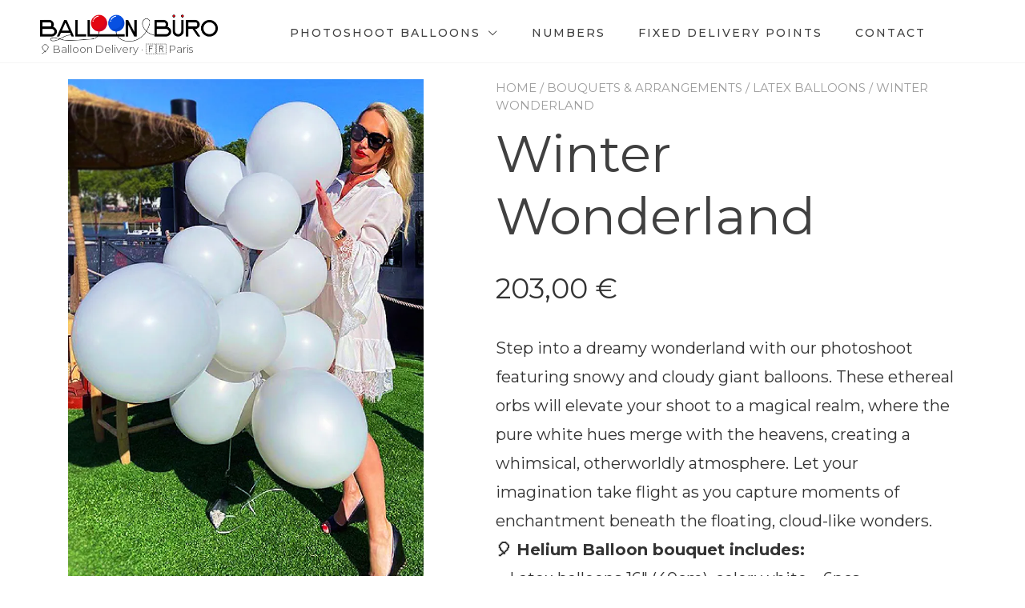

--- FILE ---
content_type: text/html; charset=UTF-8
request_url: https://helium-balloon.paris/product/helium-ballons-giants-delivered-winter-wonderland/
body_size: 38335
content:
<!doctype html>
<html lang="en-GB">
<head><meta charset="UTF-8"><script>if(navigator.userAgent.match(/MSIE|Internet Explorer/i)||navigator.userAgent.match(/Trident\/7\..*?rv:11/i)){var href=document.location.href;if(!href.match(/[?&]nowprocket/)){if(href.indexOf("?")==-1){if(href.indexOf("#")==-1){document.location.href=href+"?nowprocket=1"}else{document.location.href=href.replace("#","?nowprocket=1#")}}else{if(href.indexOf("#")==-1){document.location.href=href+"&nowprocket=1"}else{document.location.href=href.replace("#","&nowprocket=1#")}}}}</script><script>(()=>{class RocketLazyLoadScripts{constructor(){this.v="1.2.5.1",this.triggerEvents=["keydown","mousedown","mousemove","touchmove","touchstart","touchend","wheel"],this.userEventHandler=this.t.bind(this),this.touchStartHandler=this.i.bind(this),this.touchMoveHandler=this.o.bind(this),this.touchEndHandler=this.h.bind(this),this.clickHandler=this.u.bind(this),this.interceptedClicks=[],this.interceptedClickListeners=[],this.l(this),window.addEventListener("pageshow",(t=>{this.persisted=t.persisted,this.everythingLoaded&&this.m()})),document.addEventListener("DOMContentLoaded",(()=>{this.p()})),this.delayedScripts={normal:[],async:[],defer:[]},this.trash=[],this.allJQueries=[]}k(t){document.hidden?t.t():(this.triggerEvents.forEach((e=>window.addEventListener(e,t.userEventHandler,{passive:!0}))),window.addEventListener("touchstart",t.touchStartHandler,{passive:!0}),window.addEventListener("mousedown",t.touchStartHandler),document.addEventListener("visibilitychange",t.userEventHandler))}_(){this.triggerEvents.forEach((t=>window.removeEventListener(t,this.userEventHandler,{passive:!0}))),document.removeEventListener("visibilitychange",this.userEventHandler)}i(t){"HTML"!==t.target.tagName&&(window.addEventListener("touchend",this.touchEndHandler),window.addEventListener("mouseup",this.touchEndHandler),window.addEventListener("touchmove",this.touchMoveHandler,{passive:!0}),window.addEventListener("mousemove",this.touchMoveHandler),t.target.addEventListener("click",this.clickHandler),this.L(t.target,!0),this.M(t.target,"onclick","rocket-onclick"),this.C())}o(t){window.removeEventListener("touchend",this.touchEndHandler),window.removeEventListener("mouseup",this.touchEndHandler),window.removeEventListener("touchmove",this.touchMoveHandler,{passive:!0}),window.removeEventListener("mousemove",this.touchMoveHandler),t.target.removeEventListener("click",this.clickHandler),this.L(t.target,!1),this.M(t.target,"rocket-onclick","onclick"),this.O()}h(){window.removeEventListener("touchend",this.touchEndHandler),window.removeEventListener("mouseup",this.touchEndHandler),window.removeEventListener("touchmove",this.touchMoveHandler,{passive:!0}),window.removeEventListener("mousemove",this.touchMoveHandler)}u(t){t.target.removeEventListener("click",this.clickHandler),this.L(t.target,!1),this.M(t.target,"rocket-onclick","onclick"),this.interceptedClicks.push(t),t.preventDefault(),t.stopPropagation(),t.stopImmediatePropagation(),this.O()}D(){window.removeEventListener("touchstart",this.touchStartHandler,{passive:!0}),window.removeEventListener("mousedown",this.touchStartHandler),this.interceptedClicks.forEach((t=>{t.target.dispatchEvent(new MouseEvent("click",{view:t.view,bubbles:!0,cancelable:!0}))}))}l(t){EventTarget.prototype.addEventListenerBase=EventTarget.prototype.addEventListener,EventTarget.prototype.addEventListener=function(e,i,o){"click"!==e||t.windowLoaded||i===t.clickHandler||t.interceptedClickListeners.push({target:this,func:i,options:o}),(this||window).addEventListenerBase(e,i,o)}}L(t,e){this.interceptedClickListeners.forEach((i=>{i.target===t&&(e?t.removeEventListener("click",i.func,i.options):t.addEventListener("click",i.func,i.options))})),t.parentNode!==document.documentElement&&this.L(t.parentNode,e)}S(){return new Promise((t=>{this.T?this.O=t:t()}))}C(){this.T=!0}O(){this.T=!1}M(t,e,i){t.hasAttribute&&t.hasAttribute(e)&&(event.target.setAttribute(i,event.target.getAttribute(e)),event.target.removeAttribute(e))}t(){this._(this),"loading"===document.readyState?document.addEventListener("DOMContentLoaded",this.R.bind(this)):this.R()}p(){let t=[];document.querySelectorAll("script[type=rocketlazyloadscript][data-rocket-src]").forEach((e=>{let i=e.getAttribute("data-rocket-src");if(i&&0!==i.indexOf("data:")){0===i.indexOf("//")&&(i=location.protocol+i);try{const o=new URL(i).origin;o!==location.origin&&t.push({src:o,crossOrigin:e.crossOrigin||"module"===e.getAttribute("data-rocket-type")})}catch(t){}}})),t=[...new Map(t.map((t=>[JSON.stringify(t),t]))).values()],this.j(t,"preconnect")}async R(){this.lastBreath=Date.now(),this.P(this),this.F(this),this.q(),this.A(),this.I(),await this.U(this.delayedScripts.normal),await this.U(this.delayedScripts.defer),await this.U(this.delayedScripts.async);try{await this.W(),await this.H(this),await this.J()}catch(t){console.error(t)}window.dispatchEvent(new Event("rocket-allScriptsLoaded")),this.everythingLoaded=!0,this.S().then((()=>{this.D()})),this.N()}A(){document.querySelectorAll("script[type=rocketlazyloadscript]").forEach((t=>{t.hasAttribute("data-rocket-src")?t.hasAttribute("async")&&!1!==t.async?this.delayedScripts.async.push(t):t.hasAttribute("defer")&&!1!==t.defer||"module"===t.getAttribute("data-rocket-type")?this.delayedScripts.defer.push(t):this.delayedScripts.normal.push(t):this.delayedScripts.normal.push(t)}))}async B(t){if(await this.G(),!0!==t.noModule||!("noModule"in HTMLScriptElement.prototype))return new Promise((e=>{let i;function o(){(i||t).setAttribute("data-rocket-status","executed"),e()}try{if(navigator.userAgent.indexOf("Firefox/")>0||""===navigator.vendor)i=document.createElement("script"),[...t.attributes].forEach((t=>{let e=t.nodeName;"type"!==e&&("data-rocket-type"===e&&(e="type"),"data-rocket-src"===e&&(e="src"),i.setAttribute(e,t.nodeValue))})),t.text&&(i.text=t.text),i.hasAttribute("src")?(i.addEventListener("load",o),i.addEventListener("error",(function(){i.setAttribute("data-rocket-status","failed"),e()})),setTimeout((()=>{i.isConnected||e()}),1)):(i.text=t.text,o()),t.parentNode.replaceChild(i,t);else{const i=t.getAttribute("data-rocket-type"),n=t.getAttribute("data-rocket-src");i?(t.type=i,t.removeAttribute("data-rocket-type")):t.removeAttribute("type"),t.addEventListener("load",o),t.addEventListener("error",(function(){t.setAttribute("data-rocket-status","failed"),e()})),n?(t.removeAttribute("data-rocket-src"),t.src=n):t.src="data:text/javascript;base64,"+window.btoa(unescape(encodeURIComponent(t.text)))}}catch(i){t.setAttribute("data-rocket-status","failed"),e()}}));t.setAttribute("data-rocket-status","skipped")}async U(t){const e=t.shift();return e&&e.isConnected?(await this.B(e),this.U(t)):Promise.resolve()}I(){this.j([...this.delayedScripts.normal,...this.delayedScripts.defer,...this.delayedScripts.async],"preload")}j(t,e){var i=document.createDocumentFragment();t.forEach((t=>{const o=t.getAttribute&&t.getAttribute("data-rocket-src")||t.src;if(o){const n=document.createElement("link");n.href=o,n.rel=e,"preconnect"!==e&&(n.as="script"),t.getAttribute&&"module"===t.getAttribute("data-rocket-type")&&(n.crossOrigin=!0),t.crossOrigin&&(n.crossOrigin=t.crossOrigin),t.integrity&&(n.integrity=t.integrity),i.appendChild(n),this.trash.push(n)}})),document.head.appendChild(i)}P(t){let e={};function i(i,o){return e[o].eventsToRewrite.indexOf(i)>=0&&!t.everythingLoaded?"rocket-"+i:i}function o(t,o){!function(t){e[t]||(e[t]={originalFunctions:{add:t.addEventListener,remove:t.removeEventListener},eventsToRewrite:[]},t.addEventListener=function(){arguments[0]=i(arguments[0],t),e[t].originalFunctions.add.apply(t,arguments)},t.removeEventListener=function(){arguments[0]=i(arguments[0],t),e[t].originalFunctions.remove.apply(t,arguments)})}(t),e[t].eventsToRewrite.push(o)}function n(e,i){let o=e[i];e[i]=null,Object.defineProperty(e,i,{get:()=>o||function(){},set(n){t.everythingLoaded?o=n:e["rocket"+i]=o=n}})}o(document,"DOMContentLoaded"),o(window,"DOMContentLoaded"),o(window,"load"),o(window,"pageshow"),o(document,"readystatechange"),n(document,"onreadystatechange"),n(window,"onload"),n(window,"onpageshow")}F(t){let e;function i(e){return t.everythingLoaded?e:e.split(" ").map((t=>"load"===t||0===t.indexOf("load.")?"rocket-jquery-load":t)).join(" ")}function o(o){if(o&&o.fn&&!t.allJQueries.includes(o)){o.fn.ready=o.fn.init.prototype.ready=function(e){return t.domReadyFired?e.bind(document)(o):document.addEventListener("rocket-DOMContentLoaded",(()=>e.bind(document)(o))),o([])};const e=o.fn.on;o.fn.on=o.fn.init.prototype.on=function(){return this[0]===window&&("string"==typeof arguments[0]||arguments[0]instanceof String?arguments[0]=i(arguments[0]):"object"==typeof arguments[0]&&Object.keys(arguments[0]).forEach((t=>{const e=arguments[0][t];delete arguments[0][t],arguments[0][i(t)]=e}))),e.apply(this,arguments),this},t.allJQueries.push(o)}e=o}o(window.jQuery),Object.defineProperty(window,"jQuery",{get:()=>e,set(t){o(t)}})}async H(t){const e=document.querySelector("script[data-webpack]");e&&(await async function(){return new Promise((t=>{e.addEventListener("load",t),e.addEventListener("error",t)}))}(),await t.K(),await t.H(t))}async W(){this.domReadyFired=!0,await this.G(),document.dispatchEvent(new Event("rocket-readystatechange")),await this.G(),document.rocketonreadystatechange&&document.rocketonreadystatechange(),await this.G(),document.dispatchEvent(new Event("rocket-DOMContentLoaded")),await this.G(),window.dispatchEvent(new Event("rocket-DOMContentLoaded"))}async J(){await this.G(),document.dispatchEvent(new Event("rocket-readystatechange")),await this.G(),document.rocketonreadystatechange&&document.rocketonreadystatechange(),await this.G(),window.dispatchEvent(new Event("rocket-load")),await this.G(),window.rocketonload&&window.rocketonload(),await this.G(),this.allJQueries.forEach((t=>t(window).trigger("rocket-jquery-load"))),await this.G();const t=new Event("rocket-pageshow");t.persisted=this.persisted,window.dispatchEvent(t),await this.G(),window.rocketonpageshow&&window.rocketonpageshow({persisted:this.persisted}),this.windowLoaded=!0}m(){document.onreadystatechange&&document.onreadystatechange(),window.onload&&window.onload(),window.onpageshow&&window.onpageshow({persisted:this.persisted})}q(){const t=new Map;document.write=document.writeln=function(e){const i=document.currentScript;i||console.error("WPRocket unable to document.write this: "+e);const o=document.createRange(),n=i.parentElement;let s=t.get(i);void 0===s&&(s=i.nextSibling,t.set(i,s));const c=document.createDocumentFragment();o.setStart(c,0),c.appendChild(o.createContextualFragment(e)),n.insertBefore(c,s)}}async G(){Date.now()-this.lastBreath>45&&(await this.K(),this.lastBreath=Date.now())}async K(){return document.hidden?new Promise((t=>setTimeout(t))):new Promise((t=>requestAnimationFrame(t)))}N(){this.trash.forEach((t=>t.remove()))}static run(){const t=new RocketLazyLoadScripts;t.k(t)}}RocketLazyLoadScripts.run()})();</script>
	
	<meta name="viewport" content="width=device-width, initial-scale=1">
	<link rel="profile" href="https://gmpg.org/xfn/11">

					<script type="rocketlazyloadscript">document.documentElement.className = document.documentElement.className + ' yes-js js_active js'</script>
				<title>Winter Wonderland &#8211; 🎈 Balloon Delivery · 🇫🇷 Paris</title><link rel="preload" as="style" href="https://fonts.googleapis.com/css?family=Montserrat%3A300%2C200%2Cregular%2C700%2C500%7CMontserrat%3A300%2C400%7CInter%3A300%2C400%7CMulish%3A300%2C400%7CRoboto%3A300%2C400&#038;display=swap" /><link rel="stylesheet" href="https://fonts.googleapis.com/css?family=Montserrat%3A300%2C200%2Cregular%2C700%2C500%7CMontserrat%3A300%2C400%7CInter%3A300%2C400%7CMulish%3A300%2C400%7CRoboto%3A300%2C400&#038;display=swap" media="print" onload="this.media='all'" /><noscript><link rel="stylesheet" href="https://fonts.googleapis.com/css?family=Montserrat%3A300%2C200%2Cregular%2C700%2C500%7CMontserrat%3A300%2C400%7CInter%3A300%2C400%7CMulish%3A300%2C400%7CRoboto%3A300%2C400&#038;display=swap" /></noscript>
<meta name='robots' content='max-image-preview:large' />

<!-- Google Tag Manager for WordPress by gtm4wp.com -->
<script data-cfasync="false" data-pagespeed-no-defer>
	var gtm4wp_datalayer_name = "dataLayer";
	var dataLayer = dataLayer || [];
</script>
<!-- End Google Tag Manager for WordPress by gtm4wp.com --><script type="rocketlazyloadscript">window._wca = window._wca || [];</script>
<!-- Jetpack Site Verification Tags -->
<meta name="google-site-verification" content="JSKl_4f94iE-svFOj2Ym7nCJlGK9lmT9NsrqmQ0DENk" />
<link rel='dns-prefetch' href='//www.googletagmanager.com' />
<link rel='dns-prefetch' href='//stats.wp.com' />
<link rel='dns-prefetch' href='//fonts.googleapis.com' />
<link rel='dns-prefetch' href='//i0.wp.com' />
<link rel='dns-prefetch' href='//c0.wp.com' />
<link href='https://fonts.gstatic.com' crossorigin rel='preconnect' />
<link rel="alternate" type="application/rss+xml" title="🎈 Balloon Delivery · 🇫🇷 Paris &raquo; Feed" href="https://helium-balloon.paris/feed/" />
<link rel="alternate" type="application/rss+xml" title="🎈 Balloon Delivery · 🇫🇷 Paris &raquo; Comments Feed" href="https://helium-balloon.paris/comments/feed/" />
<link rel="alternate" title="oEmbed (JSON)" type="application/json+oembed" href="https://helium-balloon.paris/wp-json/oembed/1.0/embed?url=https%3A%2F%2Fhelium-balloon.paris%2Fproduct%2Fhelium-ballons-giants-delivered-winter-wonderland%2F" />
<link rel="alternate" title="oEmbed (XML)" type="text/xml+oembed" href="https://helium-balloon.paris/wp-json/oembed/1.0/embed?url=https%3A%2F%2Fhelium-balloon.paris%2Fproduct%2Fhelium-ballons-giants-delivered-winter-wonderland%2F&#038;format=xml" />
<style id='wp-img-auto-sizes-contain-inline-css' type='text/css'>
img:is([sizes=auto i],[sizes^="auto," i]){contain-intrinsic-size:3000px 1500px}
/*# sourceURL=wp-img-auto-sizes-contain-inline-css */
</style>
<style id='wp-emoji-styles-inline-css' type='text/css'>

	img.wp-smiley, img.emoji {
		display: inline !important;
		border: none !important;
		box-shadow: none !important;
		height: 1em !important;
		width: 1em !important;
		margin: 0 0.07em !important;
		vertical-align: -0.1em !important;
		background: none !important;
		padding: 0 !important;
	}
/*# sourceURL=wp-emoji-styles-inline-css */
</style>
<link rel='stylesheet' id='wp-block-library-css' href='https://helium-balloon.paris/wp-content/plugins/gutenberg/build/styles/block-library/style.min.css?ver=22.4.3' type='text/css' media='all' />
<style id='wp-block-library-inline-css' type='text/css'>
.has-text-align-justify{text-align:justify;}

/*# sourceURL=wp-block-library-inline-css */
</style><link data-minify="1" rel='stylesheet' id='wc-blocks-style-css' href='https://helium-balloon.paris/wp-content/cache/min/1/p/woocommerce/8.9.4/assets/client/blocks/wc-blocks.css?ver=1766450425' type='text/css' media='all' />
<style id='global-styles-inline-css' type='text/css'>
:root{--wp--preset--aspect-ratio--square: 1;--wp--preset--aspect-ratio--4-3: 4/3;--wp--preset--aspect-ratio--3-4: 3/4;--wp--preset--aspect-ratio--3-2: 3/2;--wp--preset--aspect-ratio--2-3: 2/3;--wp--preset--aspect-ratio--16-9: 16/9;--wp--preset--aspect-ratio--9-16: 9/16;--wp--preset--color--black: #000000;--wp--preset--color--cyan-bluish-gray: #abb8c3;--wp--preset--color--white: #ffffff;--wp--preset--color--pale-pink: #f78da7;--wp--preset--color--vivid-red: #cf2e2e;--wp--preset--color--luminous-vivid-orange: #ff6900;--wp--preset--color--luminous-vivid-amber: #fcb900;--wp--preset--color--light-green-cyan: #7bdcb5;--wp--preset--color--vivid-green-cyan: #00d084;--wp--preset--color--pale-cyan-blue: #8ed1fc;--wp--preset--color--vivid-cyan-blue: #0693e3;--wp--preset--color--vivid-purple: #9b51e0;--wp--preset--color--yith-proteo-editor-custom-color-1: #01af8d;--wp--preset--color--yith-proteo-editor-custom-color-2: #ffffff;--wp--preset--color--yith-proteo-editor-custom-color-3: #107774;--wp--preset--color--yith-proteo-editor-custom-color-4: #404040;--wp--preset--color--yith-proteo-editor-custom-color-5: #dd9933;--wp--preset--color--yith-proteo-editor-custom-color-6: #000000;--wp--preset--color--yith-proteo-editor-custom-color-7: #1e73be;--wp--preset--color--yith-proteo-editor-custom-color-8: #dd3333;--wp--preset--gradient--vivid-cyan-blue-to-vivid-purple: linear-gradient(135deg,rgb(6,147,227) 0%,rgb(155,81,224) 100%);--wp--preset--gradient--light-green-cyan-to-vivid-green-cyan: linear-gradient(135deg,rgb(122,220,180) 0%,rgb(0,208,130) 100%);--wp--preset--gradient--luminous-vivid-amber-to-luminous-vivid-orange: linear-gradient(135deg,rgb(252,185,0) 0%,rgb(255,105,0) 100%);--wp--preset--gradient--luminous-vivid-orange-to-vivid-red: linear-gradient(135deg,rgb(255,105,0) 0%,rgb(207,46,46) 100%);--wp--preset--gradient--very-light-gray-to-cyan-bluish-gray: linear-gradient(135deg,rgb(238,238,238) 0%,rgb(169,184,195) 100%);--wp--preset--gradient--cool-to-warm-spectrum: linear-gradient(135deg,rgb(74,234,220) 0%,rgb(151,120,209) 20%,rgb(207,42,186) 40%,rgb(238,44,130) 60%,rgb(251,105,98) 80%,rgb(254,248,76) 100%);--wp--preset--gradient--blush-light-purple: linear-gradient(135deg,rgb(255,206,236) 0%,rgb(152,150,240) 100%);--wp--preset--gradient--blush-bordeaux: linear-gradient(135deg,rgb(254,205,165) 0%,rgb(254,45,45) 50%,rgb(107,0,62) 100%);--wp--preset--gradient--luminous-dusk: linear-gradient(135deg,rgb(255,203,112) 0%,rgb(199,81,192) 50%,rgb(65,88,208) 100%);--wp--preset--gradient--pale-ocean: linear-gradient(135deg,rgb(255,245,203) 0%,rgb(182,227,212) 50%,rgb(51,167,181) 100%);--wp--preset--gradient--electric-grass: linear-gradient(135deg,rgb(202,248,128) 0%,rgb(113,206,126) 100%);--wp--preset--gradient--midnight: linear-gradient(135deg,rgb(2,3,129) 0%,rgb(40,116,252) 100%);--wp--preset--font-size--small: 13px;--wp--preset--font-size--medium: 20px;--wp--preset--font-size--large: 36px;--wp--preset--font-size--x-large: 42px;--wp--preset--spacing--20: 0.44rem;--wp--preset--spacing--30: 0.67rem;--wp--preset--spacing--40: 1rem;--wp--preset--spacing--50: 1.5rem;--wp--preset--spacing--60: 2.25rem;--wp--preset--spacing--70: 3.38rem;--wp--preset--spacing--80: 5.06rem;--wp--preset--shadow--natural: 6px 6px 9px rgba(0, 0, 0, 0.2);--wp--preset--shadow--deep: 12px 12px 50px rgba(0, 0, 0, 0.4);--wp--preset--shadow--sharp: 6px 6px 0px rgba(0, 0, 0, 0.2);--wp--preset--shadow--outlined: 6px 6px 0px -3px rgb(255, 255, 255), 6px 6px rgb(0, 0, 0);--wp--preset--shadow--crisp: 6px 6px 0px rgb(0, 0, 0);}:where(body) { margin: 0; }:where(.is-layout-flex){gap: 0.5em;}:where(.is-layout-grid){gap: 0.5em;}body .is-layout-flex{display: flex;}.is-layout-flex{flex-wrap: wrap;align-items: center;}.is-layout-flex > :is(*, div){margin: 0;}body .is-layout-grid{display: grid;}.is-layout-grid > :is(*, div){margin: 0;}body{padding-top: 0px;padding-right: 0px;padding-bottom: 0px;padding-left: 0px;}:root :where(.wp-element-button, .wp-block-button__link){background-color: #32373c;border-width: 0;color: #fff;font-family: inherit;font-size: inherit;font-style: inherit;font-weight: inherit;letter-spacing: inherit;line-height: inherit;padding-top: calc(0.667em + 2px);padding-right: calc(1.333em + 2px);padding-bottom: calc(0.667em + 2px);padding-left: calc(1.333em + 2px);text-decoration: none;text-transform: inherit;}.has-black-color{color: var(--wp--preset--color--black) !important;}.has-cyan-bluish-gray-color{color: var(--wp--preset--color--cyan-bluish-gray) !important;}.has-white-color{color: var(--wp--preset--color--white) !important;}.has-pale-pink-color{color: var(--wp--preset--color--pale-pink) !important;}.has-vivid-red-color{color: var(--wp--preset--color--vivid-red) !important;}.has-luminous-vivid-orange-color{color: var(--wp--preset--color--luminous-vivid-orange) !important;}.has-luminous-vivid-amber-color{color: var(--wp--preset--color--luminous-vivid-amber) !important;}.has-light-green-cyan-color{color: var(--wp--preset--color--light-green-cyan) !important;}.has-vivid-green-cyan-color{color: var(--wp--preset--color--vivid-green-cyan) !important;}.has-pale-cyan-blue-color{color: var(--wp--preset--color--pale-cyan-blue) !important;}.has-vivid-cyan-blue-color{color: var(--wp--preset--color--vivid-cyan-blue) !important;}.has-vivid-purple-color{color: var(--wp--preset--color--vivid-purple) !important;}.has-yith-proteo-editor-custom-color-1-color{color: var(--wp--preset--color--yith-proteo-editor-custom-color-1) !important;}.has-yith-proteo-editor-custom-color-2-color{color: var(--wp--preset--color--yith-proteo-editor-custom-color-2) !important;}.has-yith-proteo-editor-custom-color-3-color{color: var(--wp--preset--color--yith-proteo-editor-custom-color-3) !important;}.has-yith-proteo-editor-custom-color-4-color{color: var(--wp--preset--color--yith-proteo-editor-custom-color-4) !important;}.has-yith-proteo-editor-custom-color-5-color{color: var(--wp--preset--color--yith-proteo-editor-custom-color-5) !important;}.has-yith-proteo-editor-custom-color-6-color{color: var(--wp--preset--color--yith-proteo-editor-custom-color-6) !important;}.has-yith-proteo-editor-custom-color-7-color{color: var(--wp--preset--color--yith-proteo-editor-custom-color-7) !important;}.has-yith-proteo-editor-custom-color-8-color{color: var(--wp--preset--color--yith-proteo-editor-custom-color-8) !important;}.has-black-background-color{background-color: var(--wp--preset--color--black) !important;}.has-cyan-bluish-gray-background-color{background-color: var(--wp--preset--color--cyan-bluish-gray) !important;}.has-white-background-color{background-color: var(--wp--preset--color--white) !important;}.has-pale-pink-background-color{background-color: var(--wp--preset--color--pale-pink) !important;}.has-vivid-red-background-color{background-color: var(--wp--preset--color--vivid-red) !important;}.has-luminous-vivid-orange-background-color{background-color: var(--wp--preset--color--luminous-vivid-orange) !important;}.has-luminous-vivid-amber-background-color{background-color: var(--wp--preset--color--luminous-vivid-amber) !important;}.has-light-green-cyan-background-color{background-color: var(--wp--preset--color--light-green-cyan) !important;}.has-vivid-green-cyan-background-color{background-color: var(--wp--preset--color--vivid-green-cyan) !important;}.has-pale-cyan-blue-background-color{background-color: var(--wp--preset--color--pale-cyan-blue) !important;}.has-vivid-cyan-blue-background-color{background-color: var(--wp--preset--color--vivid-cyan-blue) !important;}.has-vivid-purple-background-color{background-color: var(--wp--preset--color--vivid-purple) !important;}.has-yith-proteo-editor-custom-color-1-background-color{background-color: var(--wp--preset--color--yith-proteo-editor-custom-color-1) !important;}.has-yith-proteo-editor-custom-color-2-background-color{background-color: var(--wp--preset--color--yith-proteo-editor-custom-color-2) !important;}.has-yith-proteo-editor-custom-color-3-background-color{background-color: var(--wp--preset--color--yith-proteo-editor-custom-color-3) !important;}.has-yith-proteo-editor-custom-color-4-background-color{background-color: var(--wp--preset--color--yith-proteo-editor-custom-color-4) !important;}.has-yith-proteo-editor-custom-color-5-background-color{background-color: var(--wp--preset--color--yith-proteo-editor-custom-color-5) !important;}.has-yith-proteo-editor-custom-color-6-background-color{background-color: var(--wp--preset--color--yith-proteo-editor-custom-color-6) !important;}.has-yith-proteo-editor-custom-color-7-background-color{background-color: var(--wp--preset--color--yith-proteo-editor-custom-color-7) !important;}.has-yith-proteo-editor-custom-color-8-background-color{background-color: var(--wp--preset--color--yith-proteo-editor-custom-color-8) !important;}.has-black-border-color{border-color: var(--wp--preset--color--black) !important;}.has-cyan-bluish-gray-border-color{border-color: var(--wp--preset--color--cyan-bluish-gray) !important;}.has-white-border-color{border-color: var(--wp--preset--color--white) !important;}.has-pale-pink-border-color{border-color: var(--wp--preset--color--pale-pink) !important;}.has-vivid-red-border-color{border-color: var(--wp--preset--color--vivid-red) !important;}.has-luminous-vivid-orange-border-color{border-color: var(--wp--preset--color--luminous-vivid-orange) !important;}.has-luminous-vivid-amber-border-color{border-color: var(--wp--preset--color--luminous-vivid-amber) !important;}.has-light-green-cyan-border-color{border-color: var(--wp--preset--color--light-green-cyan) !important;}.has-vivid-green-cyan-border-color{border-color: var(--wp--preset--color--vivid-green-cyan) !important;}.has-pale-cyan-blue-border-color{border-color: var(--wp--preset--color--pale-cyan-blue) !important;}.has-vivid-cyan-blue-border-color{border-color: var(--wp--preset--color--vivid-cyan-blue) !important;}.has-vivid-purple-border-color{border-color: var(--wp--preset--color--vivid-purple) !important;}.has-yith-proteo-editor-custom-color-1-border-color{border-color: var(--wp--preset--color--yith-proteo-editor-custom-color-1) !important;}.has-yith-proteo-editor-custom-color-2-border-color{border-color: var(--wp--preset--color--yith-proteo-editor-custom-color-2) !important;}.has-yith-proteo-editor-custom-color-3-border-color{border-color: var(--wp--preset--color--yith-proteo-editor-custom-color-3) !important;}.has-yith-proteo-editor-custom-color-4-border-color{border-color: var(--wp--preset--color--yith-proteo-editor-custom-color-4) !important;}.has-yith-proteo-editor-custom-color-5-border-color{border-color: var(--wp--preset--color--yith-proteo-editor-custom-color-5) !important;}.has-yith-proteo-editor-custom-color-6-border-color{border-color: var(--wp--preset--color--yith-proteo-editor-custom-color-6) !important;}.has-yith-proteo-editor-custom-color-7-border-color{border-color: var(--wp--preset--color--yith-proteo-editor-custom-color-7) !important;}.has-yith-proteo-editor-custom-color-8-border-color{border-color: var(--wp--preset--color--yith-proteo-editor-custom-color-8) !important;}.has-vivid-cyan-blue-to-vivid-purple-gradient-background{background: var(--wp--preset--gradient--vivid-cyan-blue-to-vivid-purple) !important;}.has-light-green-cyan-to-vivid-green-cyan-gradient-background{background: var(--wp--preset--gradient--light-green-cyan-to-vivid-green-cyan) !important;}.has-luminous-vivid-amber-to-luminous-vivid-orange-gradient-background{background: var(--wp--preset--gradient--luminous-vivid-amber-to-luminous-vivid-orange) !important;}.has-luminous-vivid-orange-to-vivid-red-gradient-background{background: var(--wp--preset--gradient--luminous-vivid-orange-to-vivid-red) !important;}.has-very-light-gray-to-cyan-bluish-gray-gradient-background{background: var(--wp--preset--gradient--very-light-gray-to-cyan-bluish-gray) !important;}.has-cool-to-warm-spectrum-gradient-background{background: var(--wp--preset--gradient--cool-to-warm-spectrum) !important;}.has-blush-light-purple-gradient-background{background: var(--wp--preset--gradient--blush-light-purple) !important;}.has-blush-bordeaux-gradient-background{background: var(--wp--preset--gradient--blush-bordeaux) !important;}.has-luminous-dusk-gradient-background{background: var(--wp--preset--gradient--luminous-dusk) !important;}.has-pale-ocean-gradient-background{background: var(--wp--preset--gradient--pale-ocean) !important;}.has-electric-grass-gradient-background{background: var(--wp--preset--gradient--electric-grass) !important;}.has-midnight-gradient-background{background: var(--wp--preset--gradient--midnight) !important;}.has-small-font-size{font-size: var(--wp--preset--font-size--small) !important;}.has-medium-font-size{font-size: var(--wp--preset--font-size--medium) !important;}.has-large-font-size{font-size: var(--wp--preset--font-size--large) !important;}.has-x-large-font-size{font-size: var(--wp--preset--font-size--x-large) !important;}
/*# sourceURL=global-styles-inline-css */
</style>

<style id='classic-theme-styles-inline-css' type='text/css'>
.wp-block-button__link{background-color:#32373c;border-radius:9999px;box-shadow:none;color:#fff;font-size:1.125em;padding:calc(.667em + 2px) calc(1.333em + 2px);text-decoration:none}.wp-block-file__button{background:#32373c;color:#fff}.wp-block-accordion-heading{margin:0}.wp-block-accordion-heading__toggle{background-color:inherit!important;color:inherit!important}.wp-block-accordion-heading__toggle:not(:focus-visible){outline:none}.wp-block-accordion-heading__toggle:focus,.wp-block-accordion-heading__toggle:hover{background-color:inherit!important;border:none;box-shadow:none;color:inherit;padding:var(--wp--preset--spacing--20,1em) 0;text-decoration:none}.wp-block-accordion-heading__toggle:focus-visible{outline:auto;outline-offset:0}
/*# sourceURL=https://helium-balloon.paris/wp-content/plugins/gutenberg/build/styles/block-library/classic.min.css */
</style>
<link data-minify="1" rel='stylesheet' id='editorskit-frontend-css' href='https://helium-balloon.paris/wp-content/cache/min/1/wp-content/plugins/block-options/build/style.build.css?ver=1717086236' type='text/css' media='all' />
<link rel='stylesheet' id='chaty-front-css-css' href='https://helium-balloon.paris/wp-content/cache/background-css/helium-balloon.paris/wp-content/plugins/chaty/css/chaty-front.min.css?ver=3.2.51698861122&wpr_t=1769920708' type='text/css' media='all' />
<link data-minify="1" rel='stylesheet' id='wpsm_ac-font-awesome-front-css' href='https://helium-balloon.paris/wp-content/cache/min/1/wp-content/plugins/responsive-accordion-and-collapse/css/font-awesome/css/font-awesome.min.css?ver=1717086236' type='text/css' media='all' />
<link data-minify="1" rel='stylesheet' id='wpsm_ac_bootstrap-front-css' href='https://helium-balloon.paris/wp-content/cache/min/1/wp-content/plugins/responsive-accordion-and-collapse/css/bootstrap-front.css?ver=1717086236' type='text/css' media='all' />
<link data-minify="1" rel='stylesheet' id='photoswipe-css' href='https://helium-balloon.paris/wp-content/cache/background-css/helium-balloon.paris/wp-content/cache/min/1/p/woocommerce/8.9.4/assets/css/photoswipe/photoswipe.min.css?ver=1766450426&wpr_t=1769920708' type='text/css' media='all' />
<link data-minify="1" rel='stylesheet' id='photoswipe-default-skin-css' href='https://helium-balloon.paris/wp-content/cache/background-css/helium-balloon.paris/wp-content/cache/min/1/p/woocommerce/8.9.4/assets/css/photoswipe/default-skin/default-skin.min.css?ver=1766450426&wpr_t=1769920708' type='text/css' media='all' />
<style id='woocommerce-inline-inline-css' type='text/css'>
.woocommerce form .form-row .required { visibility: visible; }
/*# sourceURL=woocommerce-inline-inline-css */
</style>
<link data-minify="1" rel='stylesheet' id='yith-sliders-slick-style-css' href='https://helium-balloon.paris/wp-content/cache/min/1/wp-content/plugins/yith-slider-for-page-builders/assets/third-party/slick.css?ver=1717086236' type='text/css' media='screen' />
<link data-minify="1" rel='stylesheet' id='yith-sliders-slider-style-css' href='https://helium-balloon.paris/wp-content/cache/background-css/helium-balloon.paris/wp-content/cache/min/1/wp-content/plugins/yith-slider-for-page-builders/assets/slider-style.css?ver=1717086236&wpr_t=1769920708' type='text/css' media='screen' />
<link data-minify="1" rel='stylesheet' id='fpf_front-css' href='https://helium-balloon.paris/wp-content/cache/min/1/wp-content/plugins/flexible-product-fields/assets/css/front.min.css?ver=1717086236' type='text/css' media='all' />
<link data-minify="1" rel='stylesheet' id='fpf_new_front-css' href='https://helium-balloon.paris/wp-content/cache/min/1/wp-content/plugins/flexible-product-fields/assets/css/new-front.css?ver=1717086290' type='text/css' media='all' />
<link rel='stylesheet' id='cmplz-general-css' href='https://helium-balloon.paris/wp-content/plugins/complianz-gdpr/assets/css/cookieblocker.min.css?ver=1717004062' type='text/css' media='all' />
<link data-minify="1" rel='stylesheet' id='jquery-selectBox-css' href='https://helium-balloon.paris/wp-content/cache/background-css/helium-balloon.paris/wp-content/cache/min/1/wp-content/plugins/yith-woocommerce-wishlist/assets/css/jquery.selectBox.css?ver=1717086236&wpr_t=1769920708' type='text/css' media='all' />
<link data-minify="1" rel='stylesheet' id='yith-wcwl-font-awesome-css' href='https://helium-balloon.paris/wp-content/cache/min/1/wp-content/plugins/yith-woocommerce-wishlist/assets/css/font-awesome.css?ver=1717086236' type='text/css' media='all' />
<link data-minify="1" rel='stylesheet' id='woocommerce_prettyPhoto_css-css' href='https://helium-balloon.paris/wp-content/cache/background-css/helium-balloon.paris/wp-content/cache/min/1/wp-content/plugins/woocommerce/assets/css/prettyPhoto.css?ver=1717086236&wpr_t=1769920708' type='text/css' media='all' />
<link data-minify="1" rel='stylesheet' id='yith-wcwl-main-css' href='https://helium-balloon.paris/wp-content/cache/background-css/helium-balloon.paris/wp-content/cache/min/1/wp-content/plugins/yith-woocommerce-wishlist/assets/css/style.css?ver=1717086236&wpr_t=1769920708' type='text/css' media='all' />
<link data-minify="1" rel='stylesheet' id='select2-css' href='https://helium-balloon.paris/wp-content/cache/min/1/p/woocommerce/8.9.4/assets/css/select2.css?ver=1766450426' type='text/css' media='all' />
<link data-minify="1" rel='stylesheet' id='yith-proteo-style-css' href='https://helium-balloon.paris/wp-content/cache/background-css/helium-balloon.paris/wp-content/cache/min/1/wp-content/themes/yith-proteo/style.css?ver=1717086236&wpr_t=1769920708' type='text/css' media='all' />
<style id='yith-proteo-style-inline-css' type='text/css'>
@font-face {
			font-family: "star";
			src: url("https://helium-balloon.paris/wp-content/plugins/woocommerce/assets/fonts/star.eot");
			src: url("https://helium-balloon.paris/wp-content/plugins/woocommerce/assets/fonts/star.eot?#iefix") format("embedded-opentype"),
				url("https://helium-balloon.paris/wp-content/plugins/woocommerce/assets/fonts/star.woff") format("woff"),
				url("https://helium-balloon.paris/wp-content/plugins/woocommerce/assets/fonts/star.ttf") format("truetype"),
				url("https://helium-balloon.paris/wp-content/plugins/woocommerce/assets/fonts/star.svg#star") format("svg");
			font-weight: normal;
			font-style: normal;
		}
.posted-on, .byline, .comments-link { clip: rect(1px, 1px, 1px, 1px); height: 1px; position: absolute; overflow: hidden; width: 1px; }
/*# sourceURL=yith-proteo-style-inline-css */
</style>
<link rel='stylesheet' id='yith-proteo-child-style-css' href='https://helium-balloon.paris/wp-content/themes/yith-proteo-child/style.css?ver=1.2.3' type='text/css' media='all' />
<link data-minify="1" rel='stylesheet' id='yith-proteo-linearicons-css' href='https://helium-balloon.paris/wp-content/cache/min/1/wp-content/themes/yith-proteo/third-party/linearicons.min.css?ver=1717086236' type='text/css' media='all' />
<link data-minify="1" rel='stylesheet' id='yith-proteo-simple-line-icons-css' href='https://helium-balloon.paris/wp-content/cache/min/1/wp-content/themes/yith-proteo/third-party/simple-line-icons.min.css?ver=1717086236' type='text/css' media='all' />
<link rel='stylesheet' id='yith-proteo-animations-css' href='https://helium-balloon.paris/wp-content/themes/yith-proteo/third-party/aos.min.css?ver=2.3.1' type='text/css' media='all' />
<link rel='stylesheet' id='yith-proteo-modals-css-css' href='https://helium-balloon.paris/wp-content/themes/yith-proteo/third-party/jquery.modal.min.css?ver=0.9.1' type='text/css' media='all' />
<link data-minify="1" rel='stylesheet' id='yith-proteo-responsive-css' href='https://helium-balloon.paris/wp-content/cache/min/1/wp-content/themes/yith-proteo/responsive.css?ver=1717086236' type='text/css' media='all' />
<style id='yith-proteo-custom-style-inline-css' type='text/css'>
:root {
			--proteo-main_color_shade: rgba(15,15,15,0.85);
			--proteo-general_link_color: #0750e2;
			--proteo-general_link_hover_color: #0040c1;
			--proteo-general_link_decoration: underline;
			--proteo-header_bg_color: #ffffff;
			--proteo-sticky_header_bg_color: #ffffff;
			--proteo-header_menu_font_size: 14px;
			--proteo-header_menu_text_transform: uppercase;
			--proteo-header_menu_letter_spacing: 2px;
			--proteo-header_menu_color: #404040;
			--proteo-header_menu_hover_color: #01af8d;
			--proteo-sticky_header_menu_color: #474747;
			--proteo-sticky_header_menu_hover_color: #01af8d;
			--proteo-mobile_menu_bg_color: #ffffff;
			--proteo-mobile_menu_color: #404040;
			--proteo-mobile_menu_hover_color: #01af8d;
			--proteo-site_custom_logo_max_width: 222px;
			--proteo-site_title_font_size: 13px;
			--proteo-site_title_color: #404040;
			--proteo-tagline_font_size: 6px;
			--proteo-tagline_color: #404040;
			--proteo-topbar_bg_color: #ffffff;
			--proteo-topbar_font_size: 16px;
			--proteo-topbar_font_color: #404040;
			--proteo-topbar_align: right;
			--proteo-topbar_link_color: #448a85;
			--proteo-topbar_link_hover_color: #30615e;
			--proteo-topbar_bottom_border: 1px solid;
			--proteo-topbar_bottom_border_color: #000000;
			--proteo-topbar_bottom_border_width: 1px;
			--proteo-footer_bg_color: #f7f7f7;
			--proteo-footer_bg_image: none;
			--proteo-footer_bg_image_size: cover;
			--proteo-footer_bg_image_repeat: repeat;
			--proteo-footer_bg_image_position: center center;
			--proteo-footer_font_size: 16px;
			--proteo-footer_font_color: #404040;
			--proteo-footer_align: left;
			--proteo-footer_link_color: #448a85;
			--proteo-footer_link_hover_color: #30615e;
			--proteo-footer_widgets_title_color: #404040;
			--proteo-footer_widgets_title_font_size: 24px;
			--proteo-footer_credits_bg_color: #f0f0f0;
			--proteo-footer_credits_font_size: 16px;
			--proteo-footer_credits_font_color: #404040;
			--proteo-footer_credits_align: center;
			--proteo-footer_credits_link_color: #448a85;
			--proteo-footer_credits_link_hover_color: #30615e;
			--proteo-footer_sidebar_1_width: 100%;
			--proteo-footer_sidebar_2_width: 100%;
			--proteo-base_font_size: 16px;
			--proteo-base_font_color: #333333;
			--proteo-h1_font_size: 52px;
			--proteo-h1_font_color: #404040;
			--proteo-h2_font_size: 32px;
			--proteo-h2_font_color: #404040;
			--proteo-h3_font_size: 22px;
			--proteo-h3_font_color: #404040;
			--proteo-h4_font_size: 18px;
			--proteo-h4_font_color: #404040;
			--proteo-h5_font_size: 14px;
			--proteo-h5_font_color: #404040;
			--proteo-h6_font_size: 12px;
			--proteo-h6_font_color: #404040;
			--proteo-widgets_title_font_size: 18px;
			--proteo-widgets_title_font_color: #404040;
			--proteo-widgets_content_font_size: 17px;
			--proteo-widgets_content_font_color: #333333;
			--proteo-mobile_site_title_font_size:8px;
			--proteo-mobile_tagline_font_size:6px;
			--proteo-mobile_base_font_size:12px;
			--proteo-mobile_topbar_font_size:8px;
			--proteo-mobile_menu_font_size:14px;
			--proteo-mobile_h1_font_size:32px;
			--proteo-mobile_h2_font_size:22px;
			--proteo-mobile_h3_font_size:12px;
			--proteo-mobile_h4_font_size:10px;
			--proteo-mobile_h5_font_size:8px;
			--proteo-mobile_h6_font_size:10px;
			--proteo-mobile_single_product_page_title_font_size:30px;
			--proteo-mobile_footer_font_size:14px;
			--proteo-mobile_footer_credits_font_size:12px;
			--proteo-page_title_align: center;
			--proteo-button_1_bg_color: #e20338;
			--proteo-button_1_border_color: #e20338;
			--proteo-button_1_font_color: #ffffff;
			--proteo-button_1_bg_hover_color: #0750e2;
			--proteo-button_1_border_hover_color: #0750e2;
			--proteo-button_1_font_hover_color: #ffffff;
			--proteo-button_2_bg_color_1: rgba(7,80,226,1);
			--proteo-button_2_bg_color_2: rgba(68,121,226,1);
			--proteo-button_2_font_color: #ffffff;
			--proteo-button_2_bg_hover_color: #0040c1;
			--proteo-button_2_font_hover_color: #ffffff;
			--proteo-buttons_border_radius: 40px;
			--proteo-post_thumbnail_background_color: #448a85;
			--proteo-post_thumbnail_background_color_opacity: 0.7;
			--proteo-post_thumbnail_text_color: #ffffff;
			--proteo-post_loop_title_font_size: 32px;
			--proteo-post_loop_widget_title_font_size: 25.6px;
			--proteo-post_loop_title_color: #404040;
			--proteo-post_loop_title_text_transform: none;
			--proteo-blog_page_posts_horizontal_spacing: 30px;
			--proteo-blog_page_posts_vertical_spacing: 50px;
			--proteo-blog_page_posts_border_width: 1px 1px 1px 1px;
			--proteo-blog_page_posts_border_radius: 0px 0px 0px 0px;
			--proteo-blog_page_posts_border_color: #ebebeb;
			--proteo-forms_input_min_height: 35px;
			--proteo-forms_input_borde_radius: 0px;
			--proteo-forms_input_border_width: 1px;
			--proteo-forms_input_border_color: #cccccc;
			--proteo-forms_input_font_size: 16px;
			--proteo-site_background_color: #ffffff;
			--proteo-yith_proteo_editor_custom_color_1: #01af8d;
			--proteo-yith_proteo_editor_custom_color_2: #ffffff;
			--proteo-yith_proteo_editor_custom_color_3: #107774;
			--proteo-yith_proteo_editor_custom_color_4: #404040;
			--proteo-yith_proteo_editor_custom_color_5: #dd9933;
			--proteo-yith_proteo_editor_custom_color_6: #000000;
			--proteo-yith_proteo_editor_custom_color_7: #1e73be;
			--proteo-yith_proteo_editor_custom_color_8: #dd3333;
			--proteo-store_notice_bg_color: #a98ccc;
			--proteo-store_notice_text_color: #ffffff;
			--proteo-store_notice_font_size: 13px;
			--proteo-sale_badge_bg_color: #dd0261;
			--proteo-sale_badge_text_color: #ffffff;
			--proteo-sale_badge_font_size: 13px;
			--proteo-woo_messages_font_size: 14px;
			--proteo-woo_messages_default_accent_color: #17b4a9;
			--proteo-woo_messages_info_accent_color: #e0e0e0;
			--proteo-woo_messages_error_accent_color: #ffab91;
			--proteo-single_product_background_color: #ffffff;
			--proteo-single_product_description_font_size: 20px;
			--proteo-single_product_description_font_color: #333333;
			--proteo-single_product_price_font_size: 35px;
			--proteo-single_product_price_color: rgba(15,15,15,0.85);
			--proteo-single_product_quantity_input_font_size: 40px;
			--proteo-single_product_add_to_cart_button_font_size: 20px;
			--proteo-single_product_tabs_title_font_size: 30px;
			--proteo-single_product_tabs_title_color: #1f1f1f;
			--proteo-single_product_tabs_content_font_size: 16px;
			--proteo-single_product_title_font_size: 64px;
			--proteo-single_product_title_font_color: #404040;
			--proteo-catalog_product_title_font_size: 14px;
			--proteo-catalog_product_title_color: #404040;
			--proteo-catalog_product_price_font_size: 18px;
			--proteo-catalog_product_price_color: #1f1f1f;
			--proteo-catalog_product_add_to_cart_font_size: 16px;
			--proteo-catalog_product_border_radius: 5px 5px 5px 5px;
			--proteo-catalog_product_border_color: #ebebeb;
			--proteo-catalog_product_border_width: 1px 1px 1px 1px;
			--proteo-catalog_product_horizontal_spacing: 15px;
			--proteo-catalog_product_vertical_spacing: 35px;
			--proteo-site_title_spacing: 3px 0px 0px 0px;
			--proteo-tagline_spacing: 0px 0px 0px 0px;
			--proteo-topbar_spacing: 15px 0px 15px 0px;
			--proteo-header_manu_menu_spacing: 0px 0px 0px 0px;
			--proteo-header_spacing: 15px 40px 10px 50px;
			--proteo-sticky_header_spacing: 10px 20px 10px 65px;
			--proteo-site_content_spacing: 20px 0px 20px 0px;
			--proteo-page_title_spacing: 0px 0px 20px 0px;
			--proteo-responsive_breakpoint_mobile: 600px;
			--proteo-responsive_breakpoint_table: 768px;
			--proteo-responsive_breakpoint_small_desktop: 992px;
			--proteo-responsive_breakpoint_desktop: 1200px;
			--proteo-responsive_breakpoint_large_desktop: 1400px;
			--proteo-header_bottom_border_color: rgba(10,10,10,0.04);
			--proteo-header_bottom_border_thickness: 1px;
			--proteo-header_bottom_border_width: 100%;
			--proteo-header_bottom_border_alignment: initial;
			--proteo-header_bottom_shadow_color: rgba(15,15,15,0.2);
			--proteo-header_bottom_shadow_h_offset: 10px;
			--proteo-header_bottom_shadow_v_offset: 4px;
			--proteo-header_bottom_shadow_blur: 56px;
			--proteo-header_bottom_shadow_spread: 1px;

		}

			.site-branding .site-title {
				font-family: Montserrat, sans-serif;
				font-weight: 300;
				font-style: normal;
			}
			
			.site-branding .site-description {
				font-family: Montserrat, sans-serif;
				font-weight: 200;
				font-style: normal;
			}
			
			body, body.yith-woocompare-popup {
				font-family: Montserrat, sans-serif;
				font-weight: normal;
				font-style: normal;
			}
			
			h1, body.page header.entry-header h1, article:not(.has-post-thumbnail).page header.entry-header h1 {
				font-family: Montserrat, sans-serif;
				font-weight: 700;
				font-style: normal;
			}
			
			h2, .wp-block-latest-posts li > a {
				font-family: Montserrat, sans-serif;
				font-weight: 700;
				font-style: normal;
			}
			
			h3 {
				font-family: Montserrat, sans-serif;
				font-weight: 700;
				font-style: normal;
			}
			
			h4 {
				font-family: Montserrat, sans-serif;
				font-weight: 700;
				font-style: normal;
			}
			
			h5 {
				font-family: Montserrat, sans-serif;
				font-weight: 700;
				font-style: normal;
			}
			
			h6 {
				font-family: Montserrat, sans-serif;
				font-weight: 700;
				font-style: normal;
			}
			
			.main-navigation ul {
				font-family: Montserrat, sans-serif;
				font-weight: 500;
				font-style: normal;
			}
			
			h1.product_title {
				font-family: Montserrat, sans-serif;
				font-weight: normal;
				font-style: normal;
			}
			
			div h2.widget-title, div h3.widget-title {
				font-family: Montserrat, sans-serif;
				font-weight: 700;
				font-style: normal;
			}
			
			.widget {
				font-family: Montserrat, sans-serif;
				font-weight: normal;
				font-style: normal;
			}
			
			#main-footer .widget-title {
				font-family: Montserrat, sans-serif;
				font-weight: 700;
				font-style: normal;
			}
			
/*# sourceURL=yith-proteo-custom-style-inline-css */
</style>

<link data-minify="1" rel='stylesheet' id='popup-maker-site-css' href='https://helium-balloon.paris/wp-content/cache/min/1/wp-content/uploads/pum/pum-site-styles.css?ver=1717086236' type='text/css' media='all' />
<link data-minify="1" rel='stylesheet' id='jetpack_css-css' href='https://helium-balloon.paris/wp-content/cache/background-css/helium-balloon.paris/wp-content/cache/min/1/p/jetpack/13.5.1/css/jetpack.css?ver=1728909197&wpr_t=1769920708' type='text/css' media='all' />
<link rel="stylesheet" type="text/css" href="https://helium-balloon.paris/wp-content/plugins/nextend-smart-slider3-pro/Public/SmartSlider3/Application/Frontend/Assets/dist/smartslider.min.css?ver=c397fa89" media="all">

<style data-related="n2-ss-47">div#n2-ss-47 .n2-ss-slider-1{display:grid;box-sizing:border-box;position:relative;background-repeat:repeat;background-position:50% 50%;background-size:cover;background-attachment:scroll;border:0px solid RGBA(62,62,62,1);border-radius:0px;overflow:hidden;}div#n2-ss-47:not(.n2-ss-loaded) .n2-ss-slider-1{background-image:none !important;}div#n2-ss-47 .n2-ss-slider-2{display:grid;place-items:center;position:relative;overflow:hidden;z-index:10;}div#n2-ss-47 .n2-ss-slider-3{position:relative;width:100%;height:100%;z-index:20;display:grid;grid-template-areas:'slide';}div#n2-ss-47 .n2-ss-slider-3 > *{grid-area:slide;}div#n2-ss-47.n2-ss-full-page--constrain-ratio .n2-ss-slider-3{height:auto;}div#n2-ss-47 .n2-ss-slide-backgrounds{position:absolute;left:0;top:0;width:100%;height:100%;}div#n2-ss-47 .n2-ss-slide-backgrounds{z-index:10;}div#n2-ss-47 .n2-ss-slide{display:grid;place-items:center;grid-auto-columns:100%;position:relative;width:100%;height:100%;-webkit-backface-visibility:hidden;z-index:20;}div#n2-ss-47 .n2-ss-slide{perspective:1000px;}div#n2-ss-47 .n2-ss-button-container,div#n2-ss-47 .n2-ss-button-container a{display:block;}div#n2-ss-47 .n2-ss-button-container--non-full-width,div#n2-ss-47 .n2-ss-button-container--non-full-width a{display:inline-block;}div#n2-ss-47 .n2-ss-button-container.n2-ss-nowrap{white-space:nowrap;}div#n2-ss-47 .n2-ss-button-container a div{display:inline;font-size:inherit;text-decoration:inherit;color:inherit;line-height:inherit;font-family:inherit;font-weight:inherit;}div#n2-ss-47 .n2-ss-button-container a > div{display:inline-flex;align-items:center;vertical-align:top;}div#n2-ss-47 .n2-ss-button-container span{font-size:100%;vertical-align:baseline;}div#n2-ss-47 .n2-ss-button-container a[data-iconplacement="left"] span{margin-right:0.3em;}div#n2-ss-47 .n2-ss-button-container a[data-iconplacement="right"] span{margin-left:0.3em;}div#n2-ss-47 .n2-font-a347aee30d2852a0fd15498931e4d48a-hover{font-family: 'Montserrat';color: #333333;font-size:312.5%;text-shadow: none;line-height: 1.2;font-weight: normal;font-style: normal;text-decoration: none;text-align: inherit;letter-spacing: normal;word-spacing: normal;text-transform: none;font-weight: 700;}div#n2-ss-47 .n2-font-d839e1c9564a57e9d1be5fff35ee6a14-hover{font-family: 'Inter','Arial';color: RGBA(129,137,141,1);font-size:112.5%;text-shadow: none;line-height: 1.2;font-weight: normal;font-style: normal;text-decoration: none;text-align: inherit;letter-spacing: normal;word-spacing: normal;text-transform: none;font-weight: 400;}div#n2-ss-47 .n2-style-654fb965c533036469fbf99fa08e4336-heading{background: RGBA(255,255,255,0);opacity:1;padding:0px 0px 0px 0px ;box-shadow: none;border: 0px solid RGBA(0,0,0,1);border-radius:0px;}div#n2-ss-47 .n2-font-7ebe45ea478100b5a4b21df1f0bcd358-hover{font-family: 'Mulish';color: RGBA(32,79,138,1);font-size:312.5%;text-shadow: none;line-height: 1.2;font-weight: normal;font-style: normal;text-decoration: none;text-align: inherit;letter-spacing: 1px;word-spacing: normal;text-transform: capitalize;font-weight: 600;}div#n2-ss-47 .n2-font-3ed14c86f068277e3ed2c3b2445621a7-hover{font-family: 'Inter','Arial';color: #808b95;font-size:125%;text-shadow: none;line-height: 1.2;font-weight: normal;font-style: normal;text-decoration: none;text-align: inherit;letter-spacing: normal;word-spacing: normal;text-transform: none;font-weight: 300;}div#n2-ss-47 .n2-font-176464dee0eea5b1ac11b21dab9b24d2-link a{font-family: 'Roboto','Arial';color: #ffffff;font-size:87.5%;text-shadow: none;line-height: 1.5;font-weight: normal;font-style: normal;text-decoration: none;text-align: center;letter-spacing: normal;word-spacing: normal;text-transform: none;}div#n2-ss-47 .n2-style-9f973198d7abbba3cd32ddcd82e16a50-heading{background: #E20338;opacity:1;padding:10px 30px 10px 30px ;box-shadow: none;border: 0px solid RGBA(0,0,0,1);border-radius:5px;}div#n2-ss-47 .n2-font-c4783df2d7b97136e8091c4b08996c2e-hover{font-family: 'Mulish';color: RGBA(32,79,138,1);font-size:312.5%;text-shadow: none;line-height: 1.2;font-weight: normal;font-style: normal;text-decoration: none;text-align: inherit;letter-spacing: 1px;word-spacing: normal;text-transform: capitalize;font-weight: 700;}div#n2-ss-47 .n2-style-6e7bc082e24ba20b649a580c9846a5b2-heading{background: #880038;opacity:1;padding:10px 30px 10px 30px ;box-shadow: none;border: 0px solid RGBA(0,0,0,1);border-radius:5px;}div#n2-ss-47 .n2-style-22483358bf6f7f0fea8ce6c9b932e80b-heading{background: #2BA252;opacity:1;padding:10px 30px 10px 30px ;box-shadow: none;border: 0px solid RGBA(0,0,0,1);border-radius:5px;}div#n2-ss-47 .n2-ss-slide-limiter{max-width:1200px;}div#n2-ss-47 .n-uc-nRZEGZlKgEdm{padding:0px 0px 0px 0px}div#n2-ss-47 .n-uc-g1QqYZKYwerX-inner{padding:0px 0px 10px 0px;text-align:left;--ssselfalign:var(--ss-fs);;justify-content:center}div#n2-ss-47 .n-uc-KSfnFVdRHseA-inner{padding:10px 10px 10px 10px}div#n2-ss-47 .n-uc-KSfnFVdRHseA-inner > .n2-ss-layer-row-inner{width:calc(100% + 21px);margin:-10px;flex-wrap:nowrap;}div#n2-ss-47 .n-uc-KSfnFVdRHseA-inner > .n2-ss-layer-row-inner > .n2-ss-layer[data-sstype="col"]{margin:10px}div#n2-ss-47 .n-uc-7K54qi1qF7l5-inner{padding:10px 10px 10px 10px;justify-content:center}div#n2-ss-47 .n-uc-7K54qi1qF7l5{width:50%}div#n2-ss-47 .n-uc-8YHr02g0GQLb{--ssfont-scale:0.8}div#n2-ss-47 .n-uc-bnt5xkTJUQR9-inner{padding:10px 10px 10px 10px;justify-content:center}div#n2-ss-47 .n-uc-bnt5xkTJUQR9{width:50%}div#n2-ss-47 .n-uc-t1wk213x04zE-inner{padding:10px 10px 10px 10px}div#n2-ss-47 .n-uc-t1wk213x04zE-inner > .n2-ss-layer-row-inner{width:calc(100% + 26px);margin:-12.5px;flex-wrap:nowrap;}div#n2-ss-47 .n-uc-t1wk213x04zE-inner > .n2-ss-layer-row-inner > .n2-ss-layer[data-sstype="col"]{margin:12.5px}div#n2-ss-47 .n-uc-X75Wa5QkeWmL-inner{padding:10px 10px 10px 10px;justify-content:flex-start}div#n2-ss-47 .n-uc-X75Wa5QkeWmL{width:33.3%}div#n2-ss-47 .n-uc-6N8QuAXc6yCo{--margin-top:10px}div#n2-ss-47 .n-uc-1UF7SOoK7lQP{--margin-top:10px}div#n2-ss-47 .n-uc-eu0hSFGBvlfF-inner{padding:10px 10px 10px 10px;justify-content:flex-start}div#n2-ss-47 .n-uc-eu0hSFGBvlfF{width:33.3%}div#n2-ss-47 .n-uc-P02jOw5WaieI{--margin-top:10px}div#n2-ss-47 .n-uc-Cv6tMpFkbF5J{--margin-top:10px}div#n2-ss-47 .n-uc-h8By0AVCQ0Om-inner{padding:10px 10px 10px 10px;justify-content:flex-start}div#n2-ss-47 .n-uc-h8By0AVCQ0Om{width:33.3%}div#n2-ss-47 .n-uc-hXXoB0M7sYDh{--margin-top:10px}div#n2-ss-47 .n-uc-oHa5CGQewvpC{--margin-top:10px}@media (min-width: 1200px){div#n2-ss-47 [data-hide-desktopportrait="1"]{display: none !important;}}@media (orientation: landscape) and (max-width: 1199px) and (min-width: 901px),(orientation: portrait) and (max-width: 1199px) and (min-width: 701px){div#n2-ss-47 .n-uc-KSfnFVdRHseA-inner > .n2-ss-layer-row-inner{flex-wrap:nowrap;}div#n2-ss-47 .n-uc-KSfnFVdRHseA{--margin-bottom:-5px}div#n2-ss-47 .n-uc-7K54qi1qF7l5{width:50%}div#n2-ss-47 .n-uc-8YHr02g0GQLb{--ssfont-scale:0.6}div#n2-ss-47 .n-uc-bnt5xkTJUQR9{width:50%}div#n2-ss-47 .n-uc-Lcoty5j2OZWQ{--ssfont-scale:0.8}div#n2-ss-47 .n-uc-t1wk213x04zE-inner{padding:0px 10px 10px 10px}div#n2-ss-47 .n-uc-t1wk213x04zE-inner > .n2-ss-layer-row-inner{flex-wrap:nowrap;}div#n2-ss-47 .n-uc-X75Wa5QkeWmL{width:33.3%}div#n2-ss-47 .n-uc-0KPH3QiHlcv4{--ssfont-scale:0.7}div#n2-ss-47 .n-uc-6N8QuAXc6yCo{--margin-top:5px;--ssfont-scale:0.8}div#n2-ss-47 .n-uc-1UF7SOoK7lQP{--margin-top:25px;--ssfont-scale:0.8}div#n2-ss-47 .n-uc-eu0hSFGBvlfF{width:33.3%}div#n2-ss-47 .n-uc-EcUf8kGTPfJq{--ssfont-scale:0.7}div#n2-ss-47 .n-uc-P02jOw5WaieI{--margin-top:10px;--ssfont-scale:0.8}div#n2-ss-47 .n-uc-Cv6tMpFkbF5J{--ssfont-scale:0.8}div#n2-ss-47 .n-uc-h8By0AVCQ0Om{width:33.3%}div#n2-ss-47 .n-uc-OcYOegtwE5rv{--ssfont-scale:0.7}div#n2-ss-47 .n-uc-hXXoB0M7sYDh{--margin-top:5px;--ssfont-scale:0.8}div#n2-ss-47 .n-uc-oHa5CGQewvpC{--margin-top:10px;--ssfont-scale:0.8}div#n2-ss-47 [data-hide-tabletportrait="1"]{display: none !important;}}@media (orientation: landscape) and (max-width: 900px),(orientation: portrait) and (max-width: 700px){div#n2-ss-47 .n-uc-g1QqYZKYwerX-inner{padding:15px 10px 10px 10px}div#n2-ss-47 .n-uc-KSfnFVdRHseA-inner{padding:0px 0px 0px 0px}div#n2-ss-47 .n-uc-KSfnFVdRHseA-inner > .n2-ss-layer-row-inner{width:calc(100% + 11px);margin:-5px;flex-wrap:wrap;}div#n2-ss-47 .n-uc-KSfnFVdRHseA-inner > .n2-ss-layer-row-inner > .n2-ss-layer[data-sstype="col"]{margin:5px}div#n2-ss-47 .n-uc-KSfnFVdRHseA{--margin-bottom:10px}div#n2-ss-47 .n-uc-7K54qi1qF7l5{width:calc(100% - 10px)}div#n2-ss-47 .n-uc-8YHr02g0GQLb{--ssfont-scale:0.5}div#n2-ss-47 .n-uc-bnt5xkTJUQR9-inner{padding:0px 10px 0px 10px}div#n2-ss-47 .n-uc-bnt5xkTJUQR9{width:calc(100% - 10px)}div#n2-ss-47 .n-uc-t1wk213x04zE-inner{padding:0px 0px 0px 0px}div#n2-ss-47 .n-uc-t1wk213x04zE-inner > .n2-ss-layer-row-inner{width:calc(100% + 11px);margin:-5px;flex-wrap:wrap;}div#n2-ss-47 .n-uc-t1wk213x04zE-inner > .n2-ss-layer-row-inner > .n2-ss-layer[data-sstype="col"]{margin:5px}div#n2-ss-47 .n-uc-X75Wa5QkeWmL{width:calc(100% - 10px)}div#n2-ss-47 .n-uc-0KPH3QiHlcv4{--ssfont-scale:0.7}div#n2-ss-47 .n-uc-6N8QuAXc6yCo{--margin-top:5px;--ssfont-scale:0.8}div#n2-ss-47 .n-uc-1UF7SOoK7lQP{--margin-top:5px}div#n2-ss-47 .n-uc-eu0hSFGBvlfF{width:calc(100% - 10px)}div#n2-ss-47 .n-uc-EcUf8kGTPfJq{--ssfont-scale:0.7}div#n2-ss-47 .n-uc-P02jOw5WaieI{--margin-top:5px;--ssfont-scale:0.8}div#n2-ss-47 .n-uc-h8By0AVCQ0Om{width:calc(100% - 10px)}div#n2-ss-47 .n-uc-OcYOegtwE5rv{--ssfont-scale:0.7}div#n2-ss-47 .n-uc-hXXoB0M7sYDh{--margin-top:5px;--ssfont-scale:0.8}div#n2-ss-47 [data-hide-mobileportrait="1"]{display: none !important;}}</style>
<style data-related="n2-ss-37">div#n2-ss-37 .n2-ss-slider-1{display:grid;box-sizing:border-box;position:relative;background-repeat:repeat;background-position:50% 50%;background-size:cover;background-attachment:scroll;border:0px solid RGBA(62,62,62,1);border-radius:0px;overflow:hidden;}div#n2-ss-37:not(.n2-ss-loaded) .n2-ss-slider-1{background-image:none !important;}div#n2-ss-37 .n2-ss-slider-2{display:grid;place-items:center;position:relative;overflow:hidden;z-index:10;}div#n2-ss-37 .n2-ss-slider-3{position:relative;width:100%;height:100%;z-index:20;display:grid;grid-template-areas:'slide';}div#n2-ss-37 .n2-ss-slider-3 > *{grid-area:slide;}div#n2-ss-37.n2-ss-full-page--constrain-ratio .n2-ss-slider-3{height:auto;}div#n2-ss-37 .n2-ss-slide-backgrounds{position:absolute;left:0;top:0;width:100%;height:100%;}div#n2-ss-37 .n2-ss-slide-backgrounds{z-index:10;}div#n2-ss-37 .n2-ss-slide{display:grid;place-items:center;grid-auto-columns:100%;position:relative;width:100%;height:100%;-webkit-backface-visibility:hidden;z-index:20;}div#n2-ss-37 .n2-ss-slide{perspective:1000px;}div#n2-ss-37 .n-uc-1c830baf975ed-inner{border-width:0px 0px 0px 0px ;border-style:solid;border-color:RGBA(255,255,255,1);}div#n2-ss-37 .n-uc-1c830baf975ed-inner:HOVER{border-width:0px 0px 0px 0px ;border-style:solid;border-color:RGBA(255,255,255,1);}div#n2-ss-37 .n-uc-1c78fac6cdf0b-inner{border-width:0px 0px 0px 0px ;border-style:solid;border-color:RGBA(255,255,255,1);}div#n2-ss-37 .n-uc-1c78fac6cdf0b-inner:HOVER{border-width:0px 0px 0px 0px ;border-style:solid;border-color:RGBA(255,255,255,1);}div#n2-ss-37 .n-uc-1bc140e6d2520-inner{border-width:0px 0px 0px 0px ;border-style:solid;border-color:RGBA(255,255,255,1);}div#n2-ss-37 .n-uc-1bc140e6d2520-inner:HOVER{border-width:0px 0px 0px 0px ;border-style:solid;border-color:RGBA(255,255,255,1);}div#n2-ss-37 .n-uc-142b661f30679-inner{border-width:0px 0px 0px 0px ;border-style:solid;border-color:RGBA(255,255,255,1);}div#n2-ss-37 .n-uc-142b661f30679-inner:HOVER{border-width:0px 0px 0px 0px ;border-style:solid;border-color:RGBA(255,255,255,1);}div#n2-ss-37 .n-uc-17305ba258380-inner{border-width:0px 0px 0px 0px ;border-style:solid;border-color:RGBA(255,255,255,1);}div#n2-ss-37 .n-uc-17305ba258380-inner:HOVER{border-width:0px 0px 0px 0px ;border-style:solid;border-color:RGBA(255,255,255,1);}div#n2-ss-37 .n-uc-134514595e6aa-inner{border-width:0px 0px 0px 0px ;border-style:solid;border-color:RGBA(255,255,255,1);}div#n2-ss-37 .n-uc-134514595e6aa-inner:HOVER{border-width:0px 0px 0px 0px ;border-style:solid;border-color:RGBA(255,255,255,1);}div#n2-ss-37 .n-uc-1700b17f09c30-inner{border-width:0px 0px 0px 0px ;border-style:solid;border-color:RGBA(255,255,255,1);}div#n2-ss-37 .n-uc-1700b17f09c30-inner:HOVER{border-width:0px 0px 0px 0px ;border-style:solid;border-color:RGBA(255,255,255,1);}div#n2-ss-37 .n-uc-1307f4ae84a75-inner{border-width:0px 0px 0px 0px ;border-style:solid;border-color:RGBA(255,255,255,1);}div#n2-ss-37 .n-uc-1307f4ae84a75-inner:HOVER{border-width:0px 0px 0px 0px ;border-style:solid;border-color:RGBA(255,255,255,1);}div#n2-ss-37 .n-uc-136bd77aa3b7c-inner{border-width:0px 0px 0px 0px ;border-style:solid;border-color:RGBA(255,255,255,1);}div#n2-ss-37 .n-uc-136bd77aa3b7c-inner:HOVER{border-width:0px 0px 0px 0px ;border-style:solid;border-color:RGBA(255,255,255,1);}div#n2-ss-37 .n-uc-18f3f57420895-inner{border-width:0px 0px 0px 0px ;border-style:solid;border-color:RGBA(255,255,255,1);}div#n2-ss-37 .n-uc-18f3f57420895-inner:HOVER{border-width:0px 0px 0px 0px ;border-style:solid;border-color:RGBA(255,255,255,1);}div#n2-ss-37 .n2-ss-slide-limiter{max-width:1200px;}div#n2-ss-37 .n-uc-9LfhPX35upFf{padding:0px 30px 0px 30px}div#n2-ss-37 .n-uc-RREsTDdWMTbD-inner{padding:5px 40px 5px 90px;justify-content:center}div#n2-ss-37 .n-uc-RREsTDdWMTbD{align-self:center;}div#n2-ss-37 .n-uc-1c830baf975ed-inner{padding:0px 10px 0px 10px}div#n2-ss-37 .n-uc-1c830baf975ed-inner > .n2-ss-layer-row-inner{width:calc(100% + 1px);margin:-0px;flex-wrap:nowrap;}div#n2-ss-37 .n-uc-1c830baf975ed-inner > .n2-ss-layer-row-inner > .n2-ss-layer[data-sstype="col"]{margin:0px}div#n2-ss-37 .n-uc-1c78fac6cdf0b-inner{padding:10px 10px 10px 10px;justify-content:center}div#n2-ss-37 .n-uc-1c78fac6cdf0b{max-width: 80px;width:11.1%}div#n2-ss-37 .n-uc-1bc140e6d2520-inner{padding:10px 10px 10px 10px;justify-content:center}div#n2-ss-37 .n-uc-1bc140e6d2520{width:11.1%}div#n2-ss-37 .n-uc-142b661f30679-inner{padding:10px 10px 10px 10px;justify-content:center}div#n2-ss-37 .n-uc-142b661f30679{width:11.1%}div#n2-ss-37 .n-uc-17305ba258380-inner{padding:10px 10px 10px 10px;justify-content:center}div#n2-ss-37 .n-uc-17305ba258380{width:11.1%}div#n2-ss-37 .n-uc-134514595e6aa-inner{padding:10px 10px 10px 10px;justify-content:center}div#n2-ss-37 .n-uc-134514595e6aa{width:11.1%}div#n2-ss-37 .n-uc-1700b17f09c30-inner{padding:10px 10px 10px 10px;justify-content:center}div#n2-ss-37 .n-uc-1700b17f09c30{width:11.1%}div#n2-ss-37 .n-uc-1307f4ae84a75-inner{padding:10px 10px 10px 10px;justify-content:center}div#n2-ss-37 .n-uc-1307f4ae84a75{width:11.1%}div#n2-ss-37 .n-uc-136bd77aa3b7c-inner{padding:5px 5px 5px 5px;justify-content:center}div#n2-ss-37 .n-uc-136bd77aa3b7c{width:11.1%}div#n2-ss-37 .n-uc-18f3f57420895-inner{padding:10px 10px 10px 10px;justify-content:center}div#n2-ss-37 .n-uc-18f3f57420895{width:11.1%}@media (min-width: 1200px){div#n2-ss-37 [data-hide-desktopportrait="1"]{display: none !important;}}@media (orientation: landscape) and (max-width: 1199px) and (min-width: 901px),(orientation: portrait) and (max-width: 1199px) and (min-width: 701px){div#n2-ss-37 .n-uc-9LfhPX35upFf{padding:0px 30px 0px 30px}div#n2-ss-37 .n-uc-RREsTDdWMTbD-inner{padding:5px 0px 5px 0px}div#n2-ss-37 .n-uc-1c830baf975ed-inner{padding:0px 0px 0px 5px}div#n2-ss-37 .n-uc-1c830baf975ed-inner > .n2-ss-layer-row-inner{flex-wrap:nowrap;}div#n2-ss-37 .n-uc-1c78fac6cdf0b{width:11.1%}div#n2-ss-37 .n-uc-1bc140e6d2520{width:11.1%}div#n2-ss-37 .n-uc-142b661f30679{width:11.1%}div#n2-ss-37 .n-uc-17305ba258380{width:11.1%}div#n2-ss-37 .n-uc-134514595e6aa{width:11.1%}div#n2-ss-37 .n-uc-1700b17f09c30{width:11.1%}div#n2-ss-37 .n-uc-1307f4ae84a75{width:11.1%}div#n2-ss-37 .n-uc-136bd77aa3b7c{width:11.1%}div#n2-ss-37 .n-uc-18f3f57420895{width:11.1%}div#n2-ss-37 [data-hide-tabletportrait="1"]{display: none !important;}}@media (orientation: landscape) and (max-width: 900px),(orientation: portrait) and (max-width: 700px){div#n2-ss-37 .n-uc-9LfhPX35upFf{padding:2px 2px 2px 2px}div#n2-ss-37 .n-uc-RREsTDdWMTbD-inner{padding:0px 0px 0px 0px;text-align:center;--ssselfalign:center;;justify-content:center}div#n2-ss-37 .n-uc-1c830baf975ed-inner{padding:0px 0px 0px 0px;text-align:center;--ssselfalign:center;}div#n2-ss-37 .n-uc-1c830baf975ed-inner > .n2-ss-layer-row-inner{width:calc(100% + 16px);margin:-7.5px;flex-wrap:wrap;}div#n2-ss-37 .n-uc-1c830baf975ed-inner > .n2-ss-layer-row-inner > .n2-ss-layer[data-sstype="col"]{margin:7.5px}div#n2-ss-37 .n-uc-1c830baf975ed{max-width:305px}div#n2-ss-37 .n-uc-1c78fac6cdf0b-inner{padding:0px 0px 0px 0px}div#n2-ss-37 .n-uc-1c78fac6cdf0b{max-width: 20px;width:calc(11% - 15px)}div#n2-ss-37 .n-uc-1bc140e6d2520-inner{padding:0px 0px 0px 0px;text-align:center;--ssselfalign:center;;justify-content:center}div#n2-ss-37 .n-uc-1bc140e6d2520{max-width: 20px;width:calc(11% - 15px)}div#n2-ss-37 .n-uc-142b661f30679-inner{padding:0px 0px 0px 0px}div#n2-ss-37 .n-uc-142b661f30679{max-width: 20px;width:calc(11% - 15px)}div#n2-ss-37 .n-uc-H8mhyPuZv8xR{max-width:30px}div#n2-ss-37 .n-uc-17305ba258380-inner{padding:0px 0px 0px 0px;text-align:center;--ssselfalign:center;;justify-content:center}div#n2-ss-37 .n-uc-17305ba258380{max-width: 20px;width:calc(11% - 15px)}div#n2-ss-37 .n-uc-o2t7jn7uAcNm{height:30px;align-self:center;}div#n2-ss-37 .n-uc-134514595e6aa-inner{padding:0px 0px 0px 0px}div#n2-ss-37 .n-uc-134514595e6aa{max-width: 20px;width:calc(11% - 15px)}div#n2-ss-37 .n-uc-iyYp66A9RTcD{max-width:45px}div#n2-ss-37 .n-uc-1700b17f09c30-inner{padding:0px 0px 0px 0px}div#n2-ss-37 .n-uc-1700b17f09c30{max-width: 20px;width:calc(11% - 15px)}div#n2-ss-37 .n-uc-1307f4ae84a75-inner{padding:0px 0px 0px 0px}div#n2-ss-37 .n-uc-1307f4ae84a75{max-width: 20px;width:calc(11% - 15px)}div#n2-ss-37 .n-uc-0QCYugBWe6vs{align-self:center;}div#n2-ss-37 .n-uc-136bd77aa3b7c-inner{padding:0px 0px 0px 0px;text-align:center;--ssselfalign:center;;justify-content:center}div#n2-ss-37 .n-uc-136bd77aa3b7c{max-width: 20px;width:calc(11% - 15px)}div#n2-ss-37 .n-uc-118867d5bf983{align-self:center;}div#n2-ss-37 .n-uc-18f3f57420895-inner{padding:0px 0px 0px 0px;text-align:center;--ssselfalign:center;;justify-content:center}div#n2-ss-37 .n-uc-18f3f57420895{max-width: 20px;width:calc(11% - 15px)}div#n2-ss-37 .n-uc-176fe79c28e30{align-self:center;}div#n2-ss-37 [data-hide-mobileportrait="1"]{display: none !important;}}</style>
<script>(function(){this._N2=this._N2||{_r:[],_d:[],r:function(){this._r.push(arguments)},d:function(){this._d.push(arguments)}}}).call(window);!function(e,i,o,r){(i=e.match(/(Chrome|Firefox|Safari)\/(\d+)\./))&&("Chrome"==i[1]?r=+i[2]>=32:"Firefox"==i[1]?r=+i[2]>=65:"Safari"==i[1]&&(o=e.match(/Version\/(\d+)/)||e.match(/(\d+)[0-9_]+like Mac/))&&(r=+o[1]>=14),r&&document.documentElement.classList.add("n2webp"))}(navigator.userAgent);</script><script src="https://helium-balloon.paris/wp-content/plugins/nextend-smart-slider3-pro/Public/SmartSlider3/Application/Frontend/Assets/dist/n2.min.js?ver=c397fa89" defer async></script>
<script src="https://helium-balloon.paris/wp-content/plugins/nextend-smart-slider3-pro/Public/SmartSlider3/Application/Frontend/Assets/dist/smartslider-frontend.min.js?ver=c397fa89" defer async></script>
<script src="https://helium-balloon.paris/wp-content/plugins/nextend-smart-slider3-pro/Public/SmartSlider3/Slider/SliderType/Block/Assets/dist/ss-block.min.js?ver=c397fa89" defer async></script>
<script>_N2.r('documentReady',function(){_N2.r(["documentReady","smartslider-frontend","ss-block"],function(){new _N2.SmartSliderBlock('n2-ss-47',{"admin":false,"background.video.mobile":1,"loadingTime":2000,"callbacks":"","alias":{"id":0,"smoothScroll":0,"slideSwitch":0,"scroll":0},"align":"normal","isDelayed":0,"responsive":{"mediaQueries":{"all":false,"desktopportrait":["(min-width: 1200px)"],"tabletportrait":["(orientation: landscape) and (max-width: 1199px) and (min-width: 901px)","(orientation: portrait) and (max-width: 1199px) and (min-width: 701px)"],"mobileportrait":["(orientation: landscape) and (max-width: 900px)","(orientation: portrait) and (max-width: 700px)"]},"base":{"slideOuterWidth":1200,"slideOuterHeight":450,"sliderWidth":1200,"sliderHeight":450,"slideWidth":1200,"slideHeight":450},"hideOn":{"desktopLandscape":false,"desktopPortrait":false,"tabletLandscape":false,"tabletPortrait":false,"mobileLandscape":false,"mobilePortrait":false},"onResizeEnabled":true,"type":"fullwidth","sliderHeightBasedOn":"real","focusUser":0,"focusEdge":"auto","breakpoints":[{"device":"tabletPortrait","type":"max-screen-width","portraitWidth":1199,"landscapeWidth":1199},{"device":"mobilePortrait","type":"max-screen-width","portraitWidth":700,"landscapeWidth":900}],"enabledDevices":{"desktopLandscape":0,"desktopPortrait":1,"tabletLandscape":0,"tabletPortrait":1,"mobileLandscape":0,"mobilePortrait":1},"sizes":{"desktopPortrait":{"width":1200,"height":450,"max":3000,"min":1200},"tabletPortrait":{"width":701,"height":262,"customHeight":false,"max":1199,"min":701},"mobilePortrait":{"width":320,"height":120,"customHeight":false,"max":900,"min":320}},"overflowHiddenPage":0,"focus":{"offsetTop":"#wpadminbar","offsetBottom":""}},"controls":{"mousewheel":0,"touch":0,"keyboard":0,"blockCarouselInteraction":1},"playWhenVisible":1,"playWhenVisibleAt":0.5,"lazyLoad":0,"lazyLoadNeighbor":0,"blockrightclick":0,"maintainSession":0,"autoplay":{"enabled":0,"start":0,"duration":8000,"autoplayLoop":1,"allowReStart":0,"reverse":0,"pause":{"click":1,"mouse":"enter","mediaStarted":1},"resume":{"click":0,"mouse":0,"mediaEnded":1,"slidechanged":0},"interval":1,"intervalModifier":"loop","intervalSlide":"current"},"perspective":1000,"layerMode":{"playOnce":0,"playFirstLayer":1,"mode":"skippable","inAnimation":"mainInEnd"},"parallax":{"enabled":0,"mobile":0,"is3D":0,"animate":1,"horizontal":"mouse","vertical":"mouse","origin":"slider","scrollmove":"both"},"postBackgroundAnimations":0,"initCallbacks":function(){}})});_N2.r(["documentReady","smartslider-frontend","ss-block"],function(){new _N2.SmartSliderBlock('n2-ss-37',{"admin":false,"background.video.mobile":1,"loadingTime":2000,"callbacks":"","alias":{"id":0,"smoothScroll":0,"slideSwitch":0,"scroll":1},"align":"normal","isDelayed":0,"responsive":{"mediaQueries":{"all":false,"desktopportrait":["(min-width: 1200px)"],"tabletportrait":["(orientation: landscape) and (max-width: 1199px) and (min-width: 901px)","(orientation: portrait) and (max-width: 1199px) and (min-width: 701px)"],"mobileportrait":["(orientation: landscape) and (max-width: 900px)","(orientation: portrait) and (max-width: 700px)"]},"base":{"slideOuterWidth":1200,"slideOuterHeight":50,"sliderWidth":1200,"sliderHeight":50,"slideWidth":1200,"slideHeight":50},"hideOn":{"desktopLandscape":false,"desktopPortrait":false,"tabletLandscape":false,"tabletPortrait":false,"mobileLandscape":false,"mobilePortrait":false},"onResizeEnabled":true,"type":"fullwidth","sliderHeightBasedOn":"real","focusUser":1,"focusEdge":"auto","breakpoints":[{"device":"tabletPortrait","type":"max-screen-width","portraitWidth":1199,"landscapeWidth":1199},{"device":"mobilePortrait","type":"max-screen-width","portraitWidth":700,"landscapeWidth":900}],"enabledDevices":{"desktopLandscape":0,"desktopPortrait":1,"tabletLandscape":0,"tabletPortrait":1,"mobileLandscape":0,"mobilePortrait":1},"sizes":{"desktopPortrait":{"width":1200,"height":50,"max":3000,"min":1200},"tabletPortrait":{"width":701,"height":29,"customHeight":false,"max":1199,"min":701},"mobilePortrait":{"width":320,"height":13,"customHeight":false,"max":900,"min":320}},"overflowHiddenPage":0,"focus":{"offsetTop":"#wpadminbar","offsetBottom":""}},"controls":{"mousewheel":0,"touch":0,"keyboard":0,"blockCarouselInteraction":1},"playWhenVisible":1,"playWhenVisibleAt":0.5,"lazyLoad":0,"lazyLoadNeighbor":0,"blockrightclick":0,"maintainSession":0,"autoplay":{"enabled":0,"start":0,"duration":8000,"autoplayLoop":1,"allowReStart":0,"reverse":0,"pause":{"click":1,"mouse":"enter","mediaStarted":1},"resume":{"click":0,"mouse":0,"mediaEnded":1,"slidechanged":0},"interval":1,"intervalModifier":"loop","intervalSlide":"current"},"perspective":1000,"layerMode":{"playOnce":0,"playFirstLayer":1,"mode":"skippable","inAnimation":"mainInEnd"},"parallax":{"enabled":1,"mobile":0,"is3D":0,"animate":0,"horizontal":"mouse","vertical":"mouse","origin":"slider","scrollmove":"both"},"postBackgroundAnimations":0,"initCallbacks":function(){}})})});</script><script type="rocketlazyloadscript" data-rocket-type="text/javascript" id="woocommerce-google-analytics-integration-gtag-js-after">
/* <![CDATA[ */
/* Google Analytics for WooCommerce (gtag.js) */
					window.dataLayer = window.dataLayer || [];
					function gtag(){dataLayer.push(arguments);}
					// Set up default consent state.
					for ( const mode of [{"analytics_storage":"denied","ad_storage":"denied","ad_user_data":"denied","ad_personalization":"denied","region":["AT","BE","BG","HR","CY","CZ","DK","EE","FI","FR","DE","GR","HU","IS","IE","IT","LV","LI","LT","LU","MT","NL","NO","PL","PT","RO","SK","SI","ES","SE","GB","CH"]}] || [] ) {
						gtag( "consent", "default", { "wait_for_update": 500, ...mode } );
					}
					gtag("js", new Date());
					gtag("set", "developer_id.dOGY3NW", true);
					gtag("config", "G-Y1K0RQ571E", {"track_404":true,"allow_google_signals":true,"logged_in":false,"linker":{"domains":["https:\/\/helium-balloon.paris\/cart\/"],"allow_incoming":false},"custom_map":{"dimension1":"logged_in"}});
//# sourceURL=woocommerce-google-analytics-integration-gtag-js-after
/* ]]> */
</script>
<script type="rocketlazyloadscript" data-rocket-type="text/javascript" data-rocket-src="https://c0.wp.com/c/6.9/wp-includes/js/jquery/jquery.min.js" id="jquery-core-js" defer></script>
<script type="rocketlazyloadscript" data-minify="1" data-rocket-type="text/javascript" data-rocket-src="https://helium-balloon.paris/wp-content/cache/min/1/c/6.9/wp-includes/js/jquery/jquery-migrate.min.js?ver=1764790915" id="jquery-migrate-js" defer></script>
<script type="rocketlazyloadscript" data-minify="1" data-rocket-type="text/javascript" data-rocket-src="https://helium-balloon.paris/wp-content/cache/min/1/p/woocommerce/8.9.4/assets/js/jquery-blockui/jquery.blockUI.min.js?ver=1766450427" id="jquery-blockui-js" defer="defer" data-wp-strategy="defer"></script>
<script type="text/javascript" id="wc-add-to-cart-js-extra">
/* <![CDATA[ */
var wc_add_to_cart_params = {"ajax_url":"/wp-admin/admin-ajax.php","wc_ajax_url":"/?wc-ajax=%%endpoint%%","i18n_view_cart":"View cart","cart_url":"https://helium-balloon.paris/cart/","is_cart":"","cart_redirect_after_add":"no"};
//# sourceURL=wc-add-to-cart-js-extra
/* ]]> */
</script>
<script type="rocketlazyloadscript" data-minify="1" data-rocket-type="text/javascript" data-rocket-src="https://helium-balloon.paris/wp-content/cache/min/1/p/woocommerce/8.9.4/assets/js/frontend/add-to-cart.min.js?ver=1766450427" id="wc-add-to-cart-js" defer="defer" data-wp-strategy="defer"></script>
<script type="rocketlazyloadscript" data-minify="1" data-rocket-type="text/javascript" data-rocket-src="https://helium-balloon.paris/wp-content/cache/min/1/p/woocommerce/8.9.4/assets/js/flexslider/jquery.flexslider.min.js?ver=1766450427" id="flexslider-js" defer="defer" data-wp-strategy="defer"></script>
<script type="rocketlazyloadscript" data-minify="1" data-rocket-type="text/javascript" data-rocket-src="https://helium-balloon.paris/wp-content/cache/min/1/p/woocommerce/8.9.4/assets/js/photoswipe/photoswipe.min.js?ver=1766450427" id="photoswipe-js" defer="defer" data-wp-strategy="defer"></script>
<script type="rocketlazyloadscript" data-minify="1" data-rocket-type="text/javascript" data-rocket-src="https://helium-balloon.paris/wp-content/cache/min/1/p/woocommerce/8.9.4/assets/js/photoswipe/photoswipe-ui-default.min.js?ver=1766450427" id="photoswipe-ui-default-js" defer="defer" data-wp-strategy="defer"></script>
<script type="text/javascript" id="wc-single-product-js-extra">
/* <![CDATA[ */
var wc_single_product_params = {"i18n_required_rating_text":"Please select a rating","review_rating_required":"yes","flexslider":{"rtl":false,"animation":"slide","smoothHeight":true,"directionNav":false,"controlNav":"thumbnails","slideshow":false,"animationSpeed":500,"animationLoop":false,"allowOneSlide":false},"zoom_enabled":"","zoom_options":[],"photoswipe_enabled":"1","photoswipe_options":{"shareEl":false,"closeOnScroll":false,"history":false,"hideAnimationDuration":0,"showAnimationDuration":0},"flexslider_enabled":"1"};
//# sourceURL=wc-single-product-js-extra
/* ]]> */
</script>
<script type="rocketlazyloadscript" data-minify="1" data-rocket-type="text/javascript" data-rocket-src="https://helium-balloon.paris/wp-content/cache/min/1/p/woocommerce/8.9.4/assets/js/frontend/single-product.min.js?ver=1766450427" id="wc-single-product-js" defer="defer" data-wp-strategy="defer"></script>
<script type="rocketlazyloadscript" data-minify="1" data-rocket-type="text/javascript" data-rocket-src="https://helium-balloon.paris/wp-content/cache/min/1/p/woocommerce/8.9.4/assets/js/js-cookie/js.cookie.min.js?ver=1766450427" id="js-cookie-js" defer="defer" data-wp-strategy="defer"></script>
<script type="text/javascript" id="woocommerce-js-extra">
/* <![CDATA[ */
var woocommerce_params = {"ajax_url":"/wp-admin/admin-ajax.php","wc_ajax_url":"/?wc-ajax=%%endpoint%%"};
//# sourceURL=woocommerce-js-extra
/* ]]> */
</script>
<script type="rocketlazyloadscript" data-minify="1" data-rocket-type="text/javascript" data-rocket-src="https://helium-balloon.paris/wp-content/cache/min/1/p/woocommerce/8.9.4/assets/js/frontend/woocommerce.min.js?ver=1766450427" id="woocommerce-js" defer="defer" data-wp-strategy="defer"></script>
<script type="text/javascript" id="fpf_product-js-extra">
/* <![CDATA[ */
var fpf_product = {"total":"Total","currency_format_num_decimals":"2","currency_format_symbol":"\u20ac","currency_format_decimal_sep":",","currency_format_thousand_sep":"","currency_format":"%v\u00a0%s","fields_rules":[],"fpf_fields":[],"fpf_product_price":"203"};
//# sourceURL=fpf_product-js-extra
/* ]]> */
</script>
<script type="rocketlazyloadscript" data-rocket-type="text/javascript" data-rocket-src="https://helium-balloon.paris/wp-content/plugins/flexible-product-fields/assets/js/fpf_product.min.js?ver=2.12.2.70" id="fpf_product-js" defer></script>
<script data-service="jetpack-statistics" data-category="statistics" type="text/plain" data-cmplz-src="https://stats.wp.com/s-202605.js" id="woocommerce-analytics-js" defer="defer" data-wp-strategy="defer"></script>
<link rel="https://api.w.org/" href="https://helium-balloon.paris/wp-json/" /><link rel="alternate" title="JSON" type="application/json" href="https://helium-balloon.paris/wp-json/wp/v2/product/11332" /><link rel="EditURI" type="application/rsd+xml" title="RSD" href="https://helium-balloon.paris/xmlrpc.php?rsd" />
<meta name="generator" content="WordPress 6.9" />
<meta name="generator" content="WooCommerce 8.9.4" />
<link rel="canonical" href="https://helium-balloon.paris/product/helium-ballons-giants-delivered-winter-wonderland/" />
<link rel='shortlink' href='https://helium-balloon.paris/?p=11332' />
<meta name="generator" content="Site Kit by Google 1.128.0" />	<style>img#wpstats{display:none}</style>
					<style>.cmplz-hidden {
					display: none !important;
				}</style>
<!-- Google Tag Manager for WordPress by gtm4wp.com -->
<!-- GTM Container placement set to automatic -->
<script data-cfasync="false" data-pagespeed-no-defer type="text/javascript">
	var dataLayer_content = {"pagePostType":"product","pagePostType2":"single-product","pagePostAuthor":"Buro_Paris"};
	dataLayer.push( dataLayer_content );
</script>
<script type="rocketlazyloadscript" data-cfasync="false">
(function(w,d,s,l,i){w[l]=w[l]||[];w[l].push({'gtm.start':
new Date().getTime(),event:'gtm.js'});var f=d.getElementsByTagName(s)[0],
j=d.createElement(s),dl=l!='dataLayer'?'&l='+l:'';j.async=true;j.src=
'//www.googletagmanager.com/gtm.js?id='+i+dl;f.parentNode.insertBefore(j,f);
})(window,document,'script','dataLayer','GTM-NCS8PLFM');
</script>
<!-- End Google Tag Manager for WordPress by gtm4wp.com --><style>.woocommerce-product-gallery{ opacity: 1 !important; }</style>	<noscript><style>.woocommerce-product-gallery{ opacity: 1 !important; }</style></noscript>
	<style type="text/css">.recentcomments a{display:inline !important;padding:0 !important;margin:0 !important;}</style><style type="text/css">.recentcomments a{display:inline !important;padding:0 !important;margin:0 !important;}</style><meta name="description" content="Step into a dreamy wonderland with our photoshoot featuring snowy and cloudy giant balloons. These ethereal orbs will elevate your shoot to a magical realm, where the pure white hues merge with the heavens, creating a whimsical, otherworldly atmosphere. Let your imagination take flight as you capture moments of enchantment beneath the floating, cloud-like wonders.&hellip;" />
<link rel="icon" href="https://helium-balloon.paris/wp-content/uploads/2023/07/fav-1.svg" sizes="32x32" />
<link rel="icon" href="https://helium-balloon.paris/wp-content/uploads/2023/07/fav-1.svg" sizes="192x192" />
<link rel="apple-touch-icon" href="https://helium-balloon.paris/wp-content/uploads/2023/07/fav-1.svg" />
<meta name="msapplication-TileImage" content="https://helium-balloon.paris/wp-content/uploads/2023/07/fav-1.svg" />
<style type="text/css" id="wp-custom-css">.yith-proteo-footer-credits-download .download-proteo {
	color: #ffffff !important;
	text-decoration: none !important;
}
.grecaptcha-badge { 
visibility: hidden; 
}</style><noscript><style id="rocket-lazyload-nojs-css">.rll-youtube-player, [data-lazy-src]{display:none !important;}</style></noscript><link data-minify="1" rel='stylesheet' id='contact-form-7-css' href='https://helium-balloon.paris/wp-content/cache/min/1/wp-content/plugins/contact-form-7/includes/css/styles.css?ver=1717086237' type='text/css' media='all' />
<style id="wpr-lazyload-bg-container"></style><style id="wpr-lazyload-bg-exclusion"></style>
<noscript>
<style id="wpr-lazyload-bg-nostyle">.chaty-agent-header:before, .chaty-view-header:before{--wpr-bg-a1439218-7b04-45af-9e32-eb71cffb2258: url('https://helium-balloon.paris/wp-content/plugins/chaty/images/header-top.png');}.chaty-agent-header:after, .chaty-view-header:after{--wpr-bg-9f2543c4-f6fc-45e8-af6d-e3f646195158: url('https://helium-balloon.paris/wp-content/plugins/chaty/images/header-bottom.png');}.chaty-whatsapp-form:before{--wpr-bg-985e20e9-0451-4bdf-a3a2-2dc35321f99a: url('https://helium-balloon.paris/wp-content/plugins/chaty/images/whatsapp.png');}.chaty-popup-whatsapp-form .chaty-whatsapp-footer:before, .chaty-popup-whatsapp-form .chaty-whatsapp-body:before{--wpr-bg-8ea646dd-f0ff-4b11-9788-0c8d78a4bd5a: url('https://helium-balloon.paris/wp-content/plugins/chaty/images/whatsapp-welcome-popup.png');}button.pswp__button{--wpr-bg-905578dd-3222-4bfa-b12e-eb1d87d09653: url('https://c0.wp.com/p/woocommerce/8.9.4/assets/css/photoswipe/default-skin/default-skin.png');}.pswp__button,.pswp__button--arrow--left:before,.pswp__button--arrow--right:before{--wpr-bg-c0d89181-2135-4a09-a127-1273b138e4b5: url('https://c0.wp.com/p/woocommerce/8.9.4/assets/css/photoswipe/default-skin/default-skin.png');}.pswp__preloader--active .pswp__preloader__icn{--wpr-bg-5bd280cf-eaad-4bb5-b9db-c7b313ae4a0e: url('https://c0.wp.com/p/woocommerce/8.9.4/assets/css/photoswipe/default-skin/preloader.gif');}.pswp--svg .pswp__button,.pswp--svg .pswp__button--arrow--left:before,.pswp--svg .pswp__button--arrow--right:before{--wpr-bg-2b424043-207e-41a8-8ab3-cb97a4f73c5a: url('https://c0.wp.com/p/woocommerce/8.9.4/assets/css/photoswipe/default-skin/default-skin.svg');}.yith-slider .yith-slider-nav.style-1{--wpr-bg-c032ef0d-2311-4477-bedd-c60af5e2efc8: url('https://helium-balloon.paris/wp-content/plugins/yith-slider-for-page-builders/assets/slider-images/options/next-style-1.svg');}.yith-slider .yith-slider-nav.style-2{--wpr-bg-a1371c49-b75a-4ea9-8213-be79575f3d9c: url('https://helium-balloon.paris/wp-content/plugins/yith-slider-for-page-builders/assets/slider-images/options/next-style-2.svg');}.yith-slider .yith-slider-nav.style-3{--wpr-bg-dd2f750d-0708-4f95-92d4-9da219529b03: url('https://helium-balloon.paris/wp-content/plugins/yith-slider-for-page-builders/assets/slider-images/options/next-style-3.svg');}.selectBox-dropdown .selectBox-arrow{--wpr-bg-79991965-19eb-45f4-8ec0-a51a6f31ebef: url('https://helium-balloon.paris/wp-content/plugins/yith-woocommerce-wishlist/assets/images/jquery.selectBox-arrow.gif');}div.pp_woocommerce .pp_loaderIcon::before{--wpr-bg-bce527e4-9b3e-42b6-aa32-cb8ab71625a0: url('https://helium-balloon.paris/wp-content/plugins/woocommerce/assets/images/icons/loader.svg');}.selectBox-dropdown .selectBox-arrow{--wpr-bg-1b2a0e23-407d-434b-bb75-518bf8d6d6f9: url('https://helium-balloon.paris/wp-content/plugins/yith-woocommerce-wishlist/assets/images/jquery.selectBox-arrow.png');}.selectBox-dropdown.selectBox-menuShowing .selectBox-arrow{--wpr-bg-ab4efd93-f241-414b-b72d-141aadc40c05: url('https://helium-balloon.paris/wp-content/plugins/yith-woocommerce-wishlist/assets/images/jquery.selectBox-arrow.png');}span.checkboxbutton.checked:before{--wpr-bg-ede47334-dd01-4eaf-a7c3-4bd0e933d962: url('https://helium-balloon.paris/wp-content/themes/yith-proteo/img/whitecheck.svg');}input.hasDatepicker{--wpr-bg-b66ed5b4-65f3-4ff6-8a4e-10e6c1e046aa: url('https://helium-balloon.paris/wp-content/themes/yith-proteo/img/calendar.svg');}body div div.jetpack-slideshow-controls a,body div div.jetpack-slideshow-controls a:hover{--wpr-bg-4655eec4-ca4c-45a6-a8f7-ae9b5b6cd51b: url('https://c0.wp.com/p/jetpack/13.5.1/css/../modules/shortcodes/img/slideshow-controls.png');}body div div.jetpack-slideshow-controls a,body div div.jetpack-slideshow-controls a:hover{--wpr-bg-3fbacfa8-4102-4f61-8554-a1093b67307d: url('https://c0.wp.com/p/jetpack/13.5.1/css/../modules/shortcodes/img/slideshow-controls-2x.png');}.presentation .nav-arrow-left,.presentation .nav-arrow-right{--wpr-bg-3f16911e-a797-4b76-8bca-b2a5589856e0: url('https://c0.wp.com/p/jetpack/13.5.1/css/../modules/shortcodes/images/slide-nav.png');}.presentation .nav-fullscreen-button{--wpr-bg-0adb2316-8e56-4f4b-bc8e-45d41428dfb3: url('https://c0.wp.com/p/jetpack/13.5.1/css/../modules/shortcodes/images/expand.png');}.presentation-wrapper-fullscreen .nav-fullscreen-button{--wpr-bg-f2239a7e-8328-4d34-8a51-0972419446d6: url('https://c0.wp.com/p/jetpack/13.5.1/css/../modules/shortcodes/images/collapse.png');}.widget-grofile .grofile-accounts-logo{--wpr-bg-b59d7101-5ee3-4a19-a63d-9458c90acceb: url('https://secure.gravatar.com/images/grav-share-sprite.png');}.widget-grofile .grofile-accounts-logo{--wpr-bg-71622e84-f38d-4335-bca5-676ea71d243a: url('https://secure.gravatar.com/images/grav-share-sprite-2x.png');}</style>
</noscript>
<script type="application/javascript">const rocket_pairs = [{"selector":".chaty-agent-header, .chaty-view-header","style":".chaty-agent-header:before, .chaty-view-header:before{--wpr-bg-a1439218-7b04-45af-9e32-eb71cffb2258: url('https:\/\/helium-balloon.paris\/wp-content\/plugins\/chaty\/images\/header-top.png');}","hash":"a1439218-7b04-45af-9e32-eb71cffb2258","url":"https:\/\/helium-balloon.paris\/wp-content\/plugins\/chaty\/images\/header-top.png"},{"selector":".chaty-agent-header, .chaty-view-header","style":".chaty-agent-header:after, .chaty-view-header:after{--wpr-bg-9f2543c4-f6fc-45e8-af6d-e3f646195158: url('https:\/\/helium-balloon.paris\/wp-content\/plugins\/chaty\/images\/header-bottom.png');}","hash":"9f2543c4-f6fc-45e8-af6d-e3f646195158","url":"https:\/\/helium-balloon.paris\/wp-content\/plugins\/chaty\/images\/header-bottom.png"},{"selector":".chaty-whatsapp-form","style":".chaty-whatsapp-form:before{--wpr-bg-985e20e9-0451-4bdf-a3a2-2dc35321f99a: url('https:\/\/helium-balloon.paris\/wp-content\/plugins\/chaty\/images\/whatsapp.png');}","hash":"985e20e9-0451-4bdf-a3a2-2dc35321f99a","url":"https:\/\/helium-balloon.paris\/wp-content\/plugins\/chaty\/images\/whatsapp.png"},{"selector":".chaty-popup-whatsapp-form .chaty-whatsapp-footer, .chaty-popup-whatsapp-form .chaty-whatsapp-body","style":".chaty-popup-whatsapp-form .chaty-whatsapp-footer:before, .chaty-popup-whatsapp-form .chaty-whatsapp-body:before{--wpr-bg-8ea646dd-f0ff-4b11-9788-0c8d78a4bd5a: url('https:\/\/helium-balloon.paris\/wp-content\/plugins\/chaty\/images\/whatsapp-welcome-popup.png');}","hash":"8ea646dd-f0ff-4b11-9788-0c8d78a4bd5a","url":"https:\/\/helium-balloon.paris\/wp-content\/plugins\/chaty\/images\/whatsapp-welcome-popup.png"},{"selector":"button.pswp__button","style":"button.pswp__button{--wpr-bg-905578dd-3222-4bfa-b12e-eb1d87d09653: url('https:\/\/c0.wp.com\/p\/woocommerce\/8.9.4\/assets\/css\/photoswipe\/default-skin\/default-skin.png');}","hash":"905578dd-3222-4bfa-b12e-eb1d87d09653","url":"https:\/\/c0.wp.com\/p\/woocommerce\/8.9.4\/assets\/css\/photoswipe\/default-skin\/default-skin.png"},{"selector":".pswp__button,.pswp__button--arrow--left,.pswp__button--arrow--right","style":".pswp__button,.pswp__button--arrow--left:before,.pswp__button--arrow--right:before{--wpr-bg-c0d89181-2135-4a09-a127-1273b138e4b5: url('https:\/\/c0.wp.com\/p\/woocommerce\/8.9.4\/assets\/css\/photoswipe\/default-skin\/default-skin.png');}","hash":"c0d89181-2135-4a09-a127-1273b138e4b5","url":"https:\/\/c0.wp.com\/p\/woocommerce\/8.9.4\/assets\/css\/photoswipe\/default-skin\/default-skin.png"},{"selector":".pswp__preloader--active .pswp__preloader__icn","style":".pswp__preloader--active .pswp__preloader__icn{--wpr-bg-5bd280cf-eaad-4bb5-b9db-c7b313ae4a0e: url('https:\/\/c0.wp.com\/p\/woocommerce\/8.9.4\/assets\/css\/photoswipe\/default-skin\/preloader.gif');}","hash":"5bd280cf-eaad-4bb5-b9db-c7b313ae4a0e","url":"https:\/\/c0.wp.com\/p\/woocommerce\/8.9.4\/assets\/css\/photoswipe\/default-skin\/preloader.gif"},{"selector":".pswp--svg .pswp__button,.pswp--svg .pswp__button--arrow--left,.pswp--svg .pswp__button--arrow--right","style":".pswp--svg .pswp__button,.pswp--svg .pswp__button--arrow--left:before,.pswp--svg .pswp__button--arrow--right:before{--wpr-bg-2b424043-207e-41a8-8ab3-cb97a4f73c5a: url('https:\/\/c0.wp.com\/p\/woocommerce\/8.9.4\/assets\/css\/photoswipe\/default-skin\/default-skin.svg');}","hash":"2b424043-207e-41a8-8ab3-cb97a4f73c5a","url":"https:\/\/c0.wp.com\/p\/woocommerce\/8.9.4\/assets\/css\/photoswipe\/default-skin\/default-skin.svg"},{"selector":".yith-slider .yith-slider-nav.style-1","style":".yith-slider .yith-slider-nav.style-1{--wpr-bg-c032ef0d-2311-4477-bedd-c60af5e2efc8: url('https:\/\/helium-balloon.paris\/wp-content\/plugins\/yith-slider-for-page-builders\/assets\/slider-images\/options\/next-style-1.svg');}","hash":"c032ef0d-2311-4477-bedd-c60af5e2efc8","url":"https:\/\/helium-balloon.paris\/wp-content\/plugins\/yith-slider-for-page-builders\/assets\/slider-images\/options\/next-style-1.svg"},{"selector":".yith-slider .yith-slider-nav.style-2","style":".yith-slider .yith-slider-nav.style-2{--wpr-bg-a1371c49-b75a-4ea9-8213-be79575f3d9c: url('https:\/\/helium-balloon.paris\/wp-content\/plugins\/yith-slider-for-page-builders\/assets\/slider-images\/options\/next-style-2.svg');}","hash":"a1371c49-b75a-4ea9-8213-be79575f3d9c","url":"https:\/\/helium-balloon.paris\/wp-content\/plugins\/yith-slider-for-page-builders\/assets\/slider-images\/options\/next-style-2.svg"},{"selector":".yith-slider .yith-slider-nav.style-3","style":".yith-slider .yith-slider-nav.style-3{--wpr-bg-dd2f750d-0708-4f95-92d4-9da219529b03: url('https:\/\/helium-balloon.paris\/wp-content\/plugins\/yith-slider-for-page-builders\/assets\/slider-images\/options\/next-style-3.svg');}","hash":"dd2f750d-0708-4f95-92d4-9da219529b03","url":"https:\/\/helium-balloon.paris\/wp-content\/plugins\/yith-slider-for-page-builders\/assets\/slider-images\/options\/next-style-3.svg"},{"selector":".selectBox-dropdown .selectBox-arrow","style":".selectBox-dropdown .selectBox-arrow{--wpr-bg-79991965-19eb-45f4-8ec0-a51a6f31ebef: url('https:\/\/helium-balloon.paris\/wp-content\/plugins\/yith-woocommerce-wishlist\/assets\/images\/jquery.selectBox-arrow.gif');}","hash":"79991965-19eb-45f4-8ec0-a51a6f31ebef","url":"https:\/\/helium-balloon.paris\/wp-content\/plugins\/yith-woocommerce-wishlist\/assets\/images\/jquery.selectBox-arrow.gif"},{"selector":"div.pp_woocommerce .pp_loaderIcon","style":"div.pp_woocommerce .pp_loaderIcon::before{--wpr-bg-bce527e4-9b3e-42b6-aa32-cb8ab71625a0: url('https:\/\/helium-balloon.paris\/wp-content\/plugins\/woocommerce\/assets\/images\/icons\/loader.svg');}","hash":"bce527e4-9b3e-42b6-aa32-cb8ab71625a0","url":"https:\/\/helium-balloon.paris\/wp-content\/plugins\/woocommerce\/assets\/images\/icons\/loader.svg"},{"selector":".selectBox-dropdown .selectBox-arrow","style":".selectBox-dropdown .selectBox-arrow{--wpr-bg-1b2a0e23-407d-434b-bb75-518bf8d6d6f9: url('https:\/\/helium-balloon.paris\/wp-content\/plugins\/yith-woocommerce-wishlist\/assets\/images\/jquery.selectBox-arrow.png');}","hash":"1b2a0e23-407d-434b-bb75-518bf8d6d6f9","url":"https:\/\/helium-balloon.paris\/wp-content\/plugins\/yith-woocommerce-wishlist\/assets\/images\/jquery.selectBox-arrow.png"},{"selector":".selectBox-dropdown.selectBox-menuShowing .selectBox-arrow","style":".selectBox-dropdown.selectBox-menuShowing .selectBox-arrow{--wpr-bg-ab4efd93-f241-414b-b72d-141aadc40c05: url('https:\/\/helium-balloon.paris\/wp-content\/plugins\/yith-woocommerce-wishlist\/assets\/images\/jquery.selectBox-arrow.png');}","hash":"ab4efd93-f241-414b-b72d-141aadc40c05","url":"https:\/\/helium-balloon.paris\/wp-content\/plugins\/yith-woocommerce-wishlist\/assets\/images\/jquery.selectBox-arrow.png"},{"selector":"span.checkboxbutton.checked","style":"span.checkboxbutton.checked:before{--wpr-bg-ede47334-dd01-4eaf-a7c3-4bd0e933d962: url('https:\/\/helium-balloon.paris\/wp-content\/themes\/yith-proteo\/img\/whitecheck.svg');}","hash":"ede47334-dd01-4eaf-a7c3-4bd0e933d962","url":"https:\/\/helium-balloon.paris\/wp-content\/themes\/yith-proteo\/img\/whitecheck.svg"},{"selector":"input.hasDatepicker","style":"input.hasDatepicker{--wpr-bg-b66ed5b4-65f3-4ff6-8a4e-10e6c1e046aa: url('https:\/\/helium-balloon.paris\/wp-content\/themes\/yith-proteo\/img\/calendar.svg');}","hash":"b66ed5b4-65f3-4ff6-8a4e-10e6c1e046aa","url":"https:\/\/helium-balloon.paris\/wp-content\/themes\/yith-proteo\/img\/calendar.svg"},{"selector":"body div div.jetpack-slideshow-controls a","style":"body div div.jetpack-slideshow-controls a,body div div.jetpack-slideshow-controls a:hover{--wpr-bg-4655eec4-ca4c-45a6-a8f7-ae9b5b6cd51b: url('https:\/\/c0.wp.com\/p\/jetpack\/13.5.1\/css\/..\/modules\/shortcodes\/img\/slideshow-controls.png');}","hash":"4655eec4-ca4c-45a6-a8f7-ae9b5b6cd51b","url":"https:\/\/c0.wp.com\/p\/jetpack\/13.5.1\/css\/..\/modules\/shortcodes\/img\/slideshow-controls.png"},{"selector":"body div div.jetpack-slideshow-controls a","style":"body div div.jetpack-slideshow-controls a,body div div.jetpack-slideshow-controls a:hover{--wpr-bg-3fbacfa8-4102-4f61-8554-a1093b67307d: url('https:\/\/c0.wp.com\/p\/jetpack\/13.5.1\/css\/..\/modules\/shortcodes\/img\/slideshow-controls-2x.png');}","hash":"3fbacfa8-4102-4f61-8554-a1093b67307d","url":"https:\/\/c0.wp.com\/p\/jetpack\/13.5.1\/css\/..\/modules\/shortcodes\/img\/slideshow-controls-2x.png"},{"selector":".presentation .nav-arrow-left,.presentation .nav-arrow-right","style":".presentation .nav-arrow-left,.presentation .nav-arrow-right{--wpr-bg-3f16911e-a797-4b76-8bca-b2a5589856e0: url('https:\/\/c0.wp.com\/p\/jetpack\/13.5.1\/css\/..\/modules\/shortcodes\/images\/slide-nav.png');}","hash":"3f16911e-a797-4b76-8bca-b2a5589856e0","url":"https:\/\/c0.wp.com\/p\/jetpack\/13.5.1\/css\/..\/modules\/shortcodes\/images\/slide-nav.png"},{"selector":".presentation .nav-fullscreen-button","style":".presentation .nav-fullscreen-button{--wpr-bg-0adb2316-8e56-4f4b-bc8e-45d41428dfb3: url('https:\/\/c0.wp.com\/p\/jetpack\/13.5.1\/css\/..\/modules\/shortcodes\/images\/expand.png');}","hash":"0adb2316-8e56-4f4b-bc8e-45d41428dfb3","url":"https:\/\/c0.wp.com\/p\/jetpack\/13.5.1\/css\/..\/modules\/shortcodes\/images\/expand.png"},{"selector":".presentation-wrapper-fullscreen .nav-fullscreen-button","style":".presentation-wrapper-fullscreen .nav-fullscreen-button{--wpr-bg-f2239a7e-8328-4d34-8a51-0972419446d6: url('https:\/\/c0.wp.com\/p\/jetpack\/13.5.1\/css\/..\/modules\/shortcodes\/images\/collapse.png');}","hash":"f2239a7e-8328-4d34-8a51-0972419446d6","url":"https:\/\/c0.wp.com\/p\/jetpack\/13.5.1\/css\/..\/modules\/shortcodes\/images\/collapse.png"},{"selector":".widget-grofile .grofile-accounts-logo","style":".widget-grofile .grofile-accounts-logo{--wpr-bg-b59d7101-5ee3-4a19-a63d-9458c90acceb: url('https:\/\/secure.gravatar.com\/images\/grav-share-sprite.png');}","hash":"b59d7101-5ee3-4a19-a63d-9458c90acceb","url":"https:\/\/secure.gravatar.com\/images\/grav-share-sprite.png"},{"selector":".widget-grofile .grofile-accounts-logo","style":".widget-grofile .grofile-accounts-logo{--wpr-bg-71622e84-f38d-4335-bca5-676ea71d243a: url('https:\/\/secure.gravatar.com\/images\/grav-share-sprite-2x.png');}","hash":"71622e84-f38d-4335-bca5-676ea71d243a","url":"https:\/\/secure.gravatar.com\/images\/grav-share-sprite-2x.png"}]; const rocket_excluded_pairs = [];</script></head>

<body data-cmplz=1 class="wp-singular product-template-default single single-product postid-11332 wp-custom-logo wp-embed-responsive wp-theme-yith-proteo wp-child-theme-yith-proteo-child theme-yith-proteo woocommerce woocommerce-page woocommerce-no-js animatedParent proteo_post_layout_standard  woocommerce-active yith-proteo-products-hover-alt-image yith-proteo-add-to-cart-style-button_style_2 yith-proteo-product-loop-add-to-cart-position-classic yith-proteo-products-with-border date-hidden author-hidden comment-hidden">

<!-- GTM Container placement set to automatic -->
<!-- Google Tag Manager (noscript) -->
				<noscript><iframe src="https://www.googletagmanager.com/ns.html?id=GTM-NCS8PLFM" height="0" width="0" style="display:none;visibility:hidden" aria-hidden="true"></iframe></noscript>
<!-- End Google Tag Manager (noscript) -->
<div id="page" class="site">
	<a class="skip-link screen-reader-text" href="#content">Skip to content</a>

		<header id="masthead" class="site-header left_logo_navigation_inline fullwidth-header header-bottom-separator-line" >
				<div class="container header-contents right-toggle">
							<div class="site-branding tagline-position-below">
				<p class="site-title"><a href="https://helium-balloon.paris/" class="custom-logo-link" rel="home"><img width="406" height="63" src="data:image/svg+xml,%3Csvg%20xmlns='http://www.w3.org/2000/svg'%20viewBox='0%200%20406%2063'%3E%3C/svg%3E" class="custom-logo" alt="🎈 Balloon Delivery · 🇫🇷 Paris" decoding="async" data-lazy-src="https://i0.wp.com/helium-balloon.paris/wp-content/uploads/2024/03/cropped-logo2-1.png?fit=406%2C63&amp;ssl=1" /><noscript><img width="406" height="63" src="https://i0.wp.com/helium-balloon.paris/wp-content/uploads/2024/03/cropped-logo2-1.png?fit=406%2C63&amp;ssl=1" class="custom-logo" alt="🎈 Balloon Delivery · 🇫🇷 Paris" decoding="async" /></noscript></a></p>
						<p class="site-title">
				<a href="https://helium-balloon.paris/" rel="home">
					🎈 Balloon Delivery · 🇫🇷 Paris				</a>
			</p>
				</div><!-- .site-branding -->
						<nav id="site-navigation" class="main-navigation">
	<button class="menu-toggle" aria-controls="primary-menu" aria-expanded="false">
		<span class="sr-only">Toggle navigation</span>
		<span class="icon-bar"></span>
		<span class="icon-bar"></span>
		<span class="icon-bar"></span>
	</button>
	<div id="yith-proteo-mobile-menu">
		<div id="mobile-nav-menu" class="menu-primary-container"><ul id="mobile-menu" class="menu mobile-menu-align-right"><li id="menu-item-7624" class="menu-item menu-item-type-custom menu-item-object-custom menu-item-has-children menu-item-7624"><a href="https://helium-balloon.paris/product-category/helium-bouquet-arrangements/">PhotoShoot Balloons</a>
<ul class="sub-menu">
	<li id="menu-item-11419" class="menu-item menu-item-type-custom menu-item-object-custom menu-item-11419"><a href="https://helium-balloon.paris/product-category/helium-bouquet-arrangements">Assorted arrangements</a></li>
	<li id="menu-item-7960" class="menu-item menu-item-type-custom menu-item-object-custom menu-item-7960"><a href="https://helium-balloon.paris/product-category/helium-bouquet-arrangements/birthday-party-balloons/">Birthday bouquets</a></li>
	<li id="menu-item-11418" class="menu-item menu-item-type-custom menu-item-object-custom menu-item-11418"><a href="https://helium-balloon.paris/product-category/giant-xl-balloons-helium/">Giant compositions</a></li>
	<li id="menu-item-7627" class="menu-item menu-item-type-custom menu-item-object-custom menu-item-7627"><a href="https://helium-balloon.paris/product-category/helium-balloons/letters/">Letter balloons</a></li>
	<li id="menu-item-11669" class="menu-item menu-item-type-custom menu-item-object-custom menu-item-11669"><a href="https://helium-balloon.paris/product-category/hotel-room-decoration/">Hotel Room Decoration</a></li>
</ul>
</li>
<li id="menu-item-7626" class="menu-item menu-item-type-custom menu-item-object-custom menu-item-7626"><a href="https://helium-balloon.paris/product-category/helium-balloons/numbers/">Numbers</a></li>
<li id="menu-item-7961" class="menu-item menu-item-type-post_type menu-item-object-page menu-item-7961"><a href="https://helium-balloon.paris/photoshoot-locations-paris/">Fixed Delivery Points</a></li>
<li id="menu-item-3098" class="menu-item menu-item-type-post_type menu-item-object-page menu-item-3098"><a href="https://helium-balloon.paris/contact/">Contact</a></li>
</ul></div>	</div>
	<div id="primary-nav-menu" class="menu-primary-container"><ul id="primary-menu" class="menu"><li class="menu-item menu-item-type-custom menu-item-object-custom menu-item-has-children menu-item-7624"><a href="https://helium-balloon.paris/product-category/helium-bouquet-arrangements/">PhotoShoot Balloons</a>
<ul class="sub-menu">
	<li class="menu-item menu-item-type-custom menu-item-object-custom menu-item-11419"><a href="https://helium-balloon.paris/product-category/helium-bouquet-arrangements">Assorted arrangements</a></li>
	<li class="menu-item menu-item-type-custom menu-item-object-custom menu-item-7960"><a href="https://helium-balloon.paris/product-category/helium-bouquet-arrangements/birthday-party-balloons/">Birthday bouquets</a></li>
	<li class="menu-item menu-item-type-custom menu-item-object-custom menu-item-11418"><a href="https://helium-balloon.paris/product-category/giant-xl-balloons-helium/">Giant compositions</a></li>
	<li class="menu-item menu-item-type-custom menu-item-object-custom menu-item-7627"><a href="https://helium-balloon.paris/product-category/helium-balloons/letters/">Letter balloons</a></li>
	<li class="menu-item menu-item-type-custom menu-item-object-custom menu-item-11669"><a href="https://helium-balloon.paris/product-category/hotel-room-decoration/">Hotel Room Decoration</a></li>
</ul>
</li>
<li class="menu-item menu-item-type-custom menu-item-object-custom menu-item-7626"><a href="https://helium-balloon.paris/product-category/helium-balloons/numbers/">Numbers</a></li>
<li class="menu-item menu-item-type-post_type menu-item-object-page menu-item-7961"><a href="https://helium-balloon.paris/photoshoot-locations-paris/">Fixed Delivery Points</a></li>
<li class="menu-item menu-item-type-post_type menu-item-object-page menu-item-3098"><a href="https://helium-balloon.paris/contact/">Contact</a></li>
</ul></div></nav><!-- #site-navigation -->
						<div class="header-sidebar">
			<section class="widget woocommerce widget_shopping_cart "><div class="widget_shopping_cart_content"></div></section></div>
		</div>
			</header><!-- #masthead -->
	<div id="content" class="site-content" >
		<div class="container">
				
			<div id="primary" class="content-area ">
		<main id="main" class="site-main" role="main">
		
					
			<div class="woocommerce-notices-wrapper"></div><div id="product-11332" class="product type-product post-11332 status-publish first instock product_cat-helium-bouquet-arrangements product_cat-latex-balloons has-post-thumbnail taxable shipping-taxable purchasable product-type-simple">
	<div class="single-product-layout-cols">
		<div class="woocommerce-product-gallery woocommerce-product-gallery--with-images woocommerce-product-gallery--columns-4 images" data-columns="4" style="opacity: 0; transition: opacity .25s ease-in-out;">
	<div class="woocommerce-product-gallery__wrapper">
		<div data-thumb="https://i0.wp.com/helium-balloon.paris/wp-content/uploads/2023/09/Helium-ballons-giants-delivered-Winter-Wonderland-1.jpg?fit=106%2C150&#038;ssl=1" data-thumb-alt="" class="woocommerce-product-gallery__image"><a href="https://i0.wp.com/helium-balloon.paris/wp-content/uploads/2023/09/Helium-ballons-giants-delivered-Winter-Wonderland-1.jpg?fit=700%2C991&#038;ssl=1"><img width="700" height="991" src="https://i0.wp.com/helium-balloon.paris/wp-content/uploads/2023/09/Helium-ballons-giants-delivered-Winter-Wonderland-1.jpg?fit=700%2C991&amp;ssl=1" class="wp-post-image" alt="" title="Helium balloon bouquet &quot;Winter Wonderland&quot;" data-caption="" data-src="https://i0.wp.com/helium-balloon.paris/wp-content/uploads/2023/09/Helium-ballons-giants-delivered-Winter-Wonderland-1.jpg?fit=700%2C991&#038;ssl=1" data-large_image="https://i0.wp.com/helium-balloon.paris/wp-content/uploads/2023/09/Helium-ballons-giants-delivered-Winter-Wonderland-1.jpg?fit=700%2C991&#038;ssl=1" data-large_image_width="700" data-large_image_height="991" decoding="async" fetchpriority="high" /></a></div>	</div>
</div>

		<div class="summary entry-summary">
			<nav class="woocommerce-breadcrumb" aria-label="Breadcrumb"><a href="https://helium-balloon.paris">Home</a>&nbsp;&#47;&nbsp;<a href="https://helium-balloon.paris/product-category/helium-bouquet-arrangements/">Bouquets &amp; Arrangements</a>&nbsp;&#47;&nbsp;<a href="https://helium-balloon.paris/product-category/helium-bouquet-arrangements/latex-balloons/">Latex Balloons</a>&nbsp;&#47;&nbsp;Winter Wonderland</nav><h1 class="product_title entry-title">Winter Wonderland</h1><p class="price"><span class="woocommerce-Price-amount amount"><bdi>203,00&nbsp;<span class="woocommerce-Price-currencySymbol">&euro;</span></bdi></span></p>
<div class="woocommerce-product-details__short-description">
	<p>Step into a dreamy wonderland with our photoshoot featuring snowy and cloudy giant balloons. These ethereal orbs will elevate your shoot to a magical realm, where the pure white hues merge with the heavens, creating a whimsical, otherworldly atmosphere. Let your imagination take flight as you capture moments of enchantment beneath the floating, cloud-like wonders.<br />
<strong>🎈 Helium Balloon bouquet includes:</strong><br />
● Latex balloons 16&#8243; (40cm), color: white &#8211; 6pcs.<br />
● Latex balloons 20&#8243; (60cm), color: white &#8211; 4pcs.<br />
● Deco strips<br />
● Weight<br />
✫</p>
</div>

	
	<form class="cart" action="https://helium-balloon.paris/product/helium-ballons-giants-delivered-winter-wonderland/" method="post" enctype='multipart/form-data'>
		<div class="fpf-fields before-add-to-cart">
	<input type="hidden" name="_fpf_nonce" value="1c29ec5d18">
	<input type="hidden" name="_fpf_product_id" value="11332">
		<div class="fpf-totals">
		<dl id="fpf_totals"></dl>
	</div>
</div>

		<div class="quantity">
		<label class="screen-reader-text" for="quantity_697ebca401cf3">Winter Wonderland quantity</label>
	<input
		type="number"
				id="quantity_697ebca401cf3"
		class="input-text qty text"
		name="quantity"
		value="1"
		aria-label="Product quantity"
		size="4"
		min="1"
		max=""
					step="1"
			placeholder=""
			inputmode="numeric"
			autocomplete="off"
			/>
			<span class="product-qty-arrows">
			<span class="product-qty-increase lnr lnr-chevron-up"></span>
			<span class="product-qty-decrease lnr lnr-chevron-down"></span>
		</span>
	</div>

		<button type="submit" name="add-to-cart" value="11332" class="single_add_to_cart_button button alt">Add to cart</button>

		<div class="fpf-fields after-add-to-cart fpf-clear">
	</div>
	</form>

	

<div
	class="yith-wcwl-add-to-wishlist add-to-wishlist-11332  wishlist-fragment on-first-load"
	data-fragment-ref="11332"
	data-fragment-options="{&quot;base_url&quot;:&quot;&quot;,&quot;in_default_wishlist&quot;:false,&quot;is_single&quot;:true,&quot;show_exists&quot;:false,&quot;product_id&quot;:11332,&quot;parent_product_id&quot;:11332,&quot;product_type&quot;:&quot;simple&quot;,&quot;show_view&quot;:true,&quot;browse_wishlist_text&quot;:&quot;Browse wishlist&quot;,&quot;already_in_wishslist_text&quot;:&quot;The product is already in your wishlist!&quot;,&quot;product_added_text&quot;:&quot;Product added!&quot;,&quot;heading_icon&quot;:&quot;fa-heart-o&quot;,&quot;available_multi_wishlist&quot;:false,&quot;disable_wishlist&quot;:false,&quot;show_count&quot;:false,&quot;ajax_loading&quot;:false,&quot;loop_position&quot;:&quot;after_add_to_cart&quot;,&quot;item&quot;:&quot;add_to_wishlist&quot;}"
>
	</div>
<div class="product_meta">

	
					<span class="sku_wrapper">SKU: <span class="sku">BDB00SP2021</span></span>

	
	
		<span class="posted_in">Categories: <a href="https://helium-balloon.paris/product-category/helium-bouquet-arrangements/" rel="tag">Bouquets &amp; Arrangements</a>, <a href="https://helium-balloon.paris/product-category/helium-bouquet-arrangements/latex-balloons/" rel="tag">Latex Balloons</a></span>
	
	
		
	
	
</div>
		</div>
	</div>
	
	<div class="woocommerce-tabs wc-tabs-wrapper">
		<ul class="tabs wc-tabs" role="tablist">
							<li class="description_tab" id="tab-title-description" role="tab" aria-controls="tab-description">
					<a href="#tab-description">
						Description					</a>
				</li>
							<li class="additional_information_tab" id="tab-title-additional_information" role="tab" aria-controls="tab-additional_information">
					<a href="#tab-additional_information">
						Additional information					</a>
				</li>
					</ul>
					<div class="woocommerce-Tabs-panel woocommerce-Tabs-panel--description panel entry-content wc-tab" id="tab-description" role="tabpanel" aria-labelledby="tab-title-description">
				

<p>● Tax inclusive, delivery fee is not included. Balloons are to be delivered directly to &#8220;Fixed Delivery Point in Paris&#8221;. Determine your viewpoint, proceed delivery payment on checkout page.<br />
<strong>🚚 Delivery service schedule (GMT + 2. 🇫🇷 Paris ):</strong><br />
<em>✪ Sunrise &amp; Morning delivery:</em><br />
Monday-Saturday: 7am.-10am.<br />
<em>✪ Daily, weekdays delivery:</em><br />
Monday-Friday: 10am.-8pm.<br />
Saturday: 10am.Mum-6pm.<br />
<a href="https://helium-balloon.paris/photoshoot-locations-paris/" target="_blank" rel="noopener">View Balloon Delivery Points Map &gt;&gt;</a></p>
<p>💝 All the balloons are delivered inflated-helium, ribboned, wrapped in plastic bag.<br />
<b><strong>⚙️ </strong>Flight Guarantee:</b> 12 hours. We change the goods immediately if your balloons are sink.</p>
			</div>
					<div class="woocommerce-Tabs-panel woocommerce-Tabs-panel--additional_information panel entry-content wc-tab" id="tab-additional_information" role="tabpanel" aria-labelledby="tab-title-additional_information">
				

<table class="woocommerce-product-attributes shop_attributes">
			<tr class="woocommerce-product-attributes-item woocommerce-product-attributes-item--attribute_pa_material">
			<th class="woocommerce-product-attributes-item__label">Material:</th>
			<td class="woocommerce-product-attributes-item__value"><p><a href="https://helium-balloon.paris/material/latex-balloons/" rel="tag">Latex</a></p>
</td>
		</tr>
			<tr class="woocommerce-product-attributes-item woocommerce-product-attributes-item--attribute_pa_color">
			<th class="woocommerce-product-attributes-item__label">Colors:</th>
			<td class="woocommerce-product-attributes-item__value"><p><a href="https://helium-balloon.paris/color/white/" rel="tag">White</a></p>
</td>
		</tr>
			<tr class="woocommerce-product-attributes-item woocommerce-product-attributes-item--attribute_pa_color-type">
			<th class="woocommerce-product-attributes-item__label">Color type:</th>
			<td class="woocommerce-product-attributes-item__value"><p><a href="https://helium-balloon.paris/color-type/pastel/" rel="tag">Pastel</a></p>
</td>
		</tr>
			<tr class="woocommerce-product-attributes-item woocommerce-product-attributes-item--attribute_pa_ballon-size">
			<th class="woocommerce-product-attributes-item__label">Balloon size:</th>
			<td class="woocommerce-product-attributes-item__value"><p><a href="https://helium-balloon.paris/ballon-size/16inch-40cm/" rel="tag">16&quot; (40cm)</a>, <a href="https://helium-balloon.paris/ballon-size/20inch-50cm/" rel="tag">20&quot; (50cm)</a></p>
</td>
		</tr>
	</table>
			</div>
		
			</div>


	<section class="related products">

					<h2>Related products</h2>
				
		<ul class="products columns-4">

			
					<li class="product type-product post-11295 status-publish first instock product_cat-helium-bouquet-arrangements product_cat-latex-balloons has-post-thumbnail taxable shipping-taxable purchasable product-type-simple">
	<div class="product-content"><a href="https://helium-balloon.paris/product/helium-ballons-pink-bunch-delivered-sunset-by-the-ocean/" class="woocommerce-LoopProduct-link woocommerce-loop-product__link"><div class="yith-proteo-product-loop-image"><img width="362" height="503" src="data:image/svg+xml,%3Csvg%20xmlns='http://www.w3.org/2000/svg'%20viewBox='0%200%20362%20503'%3E%3C/svg%3E" class="attachment-woocommerce_thumbnail size-woocommerce_thumbnail" alt="" decoding="async" data-lazy-src="https://i0.wp.com/helium-balloon.paris/wp-content/uploads/2023/09/Helium-ballons-pink-bunch-delivered-Sunset-by-the-Ocean2.jpg?resize=362%2C503&amp;ssl=1" /><noscript><img width="362" height="503" src="https://i0.wp.com/helium-balloon.paris/wp-content/uploads/2023/09/Helium-ballons-pink-bunch-delivered-Sunset-by-the-Ocean2.jpg?resize=362%2C503&amp;ssl=1" class="attachment-woocommerce_thumbnail size-woocommerce_thumbnail" alt="" decoding="async" /></noscript><img width="362" height="503" src="data:image/svg+xml,%3Csvg%20xmlns='http://www.w3.org/2000/svg'%20viewBox='0%200%20362%20503'%3E%3C/svg%3E" class="attachment-woocommerce_thumbnail size-woocommerce_thumbnail" alt="" decoding="async" data-lazy-src="https://i0.wp.com/helium-balloon.paris/wp-content/uploads/2023/09/Helium-ballons-pink-bunch-delivered-Sunset-by-the-Ocean3.jpg?resize=362%2C503&amp;ssl=1" /><noscript><img width="362" height="503" src="https://i0.wp.com/helium-balloon.paris/wp-content/uploads/2023/09/Helium-ballons-pink-bunch-delivered-Sunset-by-the-Ocean3.jpg?resize=362%2C503&amp;ssl=1" class="attachment-woocommerce_thumbnail size-woocommerce_thumbnail" alt="" decoding="async" /></noscript></div><h2 class="woocommerce-loop-product__title">Sunset by the Ocean</h2>
	<span class="price"><span class="woocommerce-Price-amount amount"><bdi>106,00&nbsp;<span class="woocommerce-Price-currencySymbol">&euro;</span></bdi></span></span>
</a><a href="?add-to-cart=11295" data-quantity="1" class="button product_type_simple add_to_cart_button ajax_add_to_cart button-style-2" data-product_id="11295" data-product_sku="BDB00SP2023" aria-label="Add to cart: &ldquo;Sunset by the Ocean&rdquo;" aria-describedby="" rel="nofollow">Add to cart</a></div></li>

			
					<li class="product type-product post-7345 status-publish instock product_cat-helium-bouquet-arrangements product_cat-giant-xl-balloons-helium product_cat-latex-balloons has-post-thumbnail taxable shipping-taxable purchasable product-type-simple">
	<div class="product-content"><a href="https://helium-balloon.paris/product/helium-balloon-bouquet-latex-pastel-pink-white/" class="woocommerce-LoopProduct-link woocommerce-loop-product__link"><div class="yith-proteo-product-loop-image"><img width="362" height="503" src="data:image/svg+xml,%3Csvg%20xmlns='http://www.w3.org/2000/svg'%20viewBox='0%200%20362%20503'%3E%3C/svg%3E" class="attachment-woocommerce_thumbnail size-woocommerce_thumbnail" alt="" decoding="async" data-lazy-srcset="https://i0.wp.com/helium-balloon.paris/wp-content/uploads/2023/06/DSC_6562-scaled.jpeg?resize=362%2C503&amp;ssl=1 362w, https://i0.wp.com/helium-balloon.paris/wp-content/uploads/2023/06/DSC_6562-scaled.jpeg?zoom=2&amp;resize=362%2C503&amp;ssl=1 724w, https://i0.wp.com/helium-balloon.paris/wp-content/uploads/2023/06/DSC_6562-scaled.jpeg?zoom=3&amp;resize=362%2C503&amp;ssl=1 1086w" data-lazy-sizes="(max-width: 362px) 100vw, 362px" data-lazy-src="https://i0.wp.com/helium-balloon.paris/wp-content/uploads/2023/06/DSC_6562-scaled.jpeg?resize=362%2C503&amp;ssl=1" /><noscript><img width="362" height="503" src="https://i0.wp.com/helium-balloon.paris/wp-content/uploads/2023/06/DSC_6562-scaled.jpeg?resize=362%2C503&amp;ssl=1" class="attachment-woocommerce_thumbnail size-woocommerce_thumbnail" alt="" decoding="async" srcset="https://i0.wp.com/helium-balloon.paris/wp-content/uploads/2023/06/DSC_6562-scaled.jpeg?resize=362%2C503&amp;ssl=1 362w, https://i0.wp.com/helium-balloon.paris/wp-content/uploads/2023/06/DSC_6562-scaled.jpeg?zoom=2&amp;resize=362%2C503&amp;ssl=1 724w, https://i0.wp.com/helium-balloon.paris/wp-content/uploads/2023/06/DSC_6562-scaled.jpeg?zoom=3&amp;resize=362%2C503&amp;ssl=1 1086w" sizes="(max-width: 362px) 100vw, 362px" /></noscript></div><h2 class="woocommerce-loop-product__title">Sweet Serenity</h2>
	<span class="price"><span class="woocommerce-Price-amount amount"><bdi>1660,00&nbsp;<span class="woocommerce-Price-currencySymbol">&euro;</span></bdi></span></span>
</a><a href="?add-to-cart=7345" data-quantity="1" class="button product_type_simple add_to_cart_button ajax_add_to_cart button-style-2" data-product_id="7345" data-product_sku="BDB00SP0024" aria-label="Add to cart: &ldquo;Sweet Serenity&rdquo;" aria-describedby="" rel="nofollow">Add to cart</a></div></li>

			
					<li class="product type-product post-11338 status-publish instock product_cat-helium-bouquet-arrangements product_cat-giant-xl-balloons-helium product_cat-latex-balloons has-post-thumbnail taxable shipping-taxable purchasable product-type-simple">
	<div class="product-content"><a href="https://helium-balloon.paris/product/helium-ballons-violet-vintage-romance-delivered/" class="woocommerce-LoopProduct-link woocommerce-loop-product__link"><div class="yith-proteo-product-loop-image"><img width="362" height="503" src="data:image/svg+xml,%3Csvg%20xmlns='http://www.w3.org/2000/svg'%20viewBox='0%200%20362%20503'%3E%3C/svg%3E" class="attachment-woocommerce_thumbnail size-woocommerce_thumbnail" alt="" decoding="async" data-lazy-src="https://i0.wp.com/helium-balloon.paris/wp-content/uploads/2023/09/Helium-ballons-violet-vintage-romance-delivered-1.jpg?resize=362%2C503&amp;ssl=1" /><noscript><img width="362" height="503" src="https://i0.wp.com/helium-balloon.paris/wp-content/uploads/2023/09/Helium-ballons-violet-vintage-romance-delivered-1.jpg?resize=362%2C503&amp;ssl=1" class="attachment-woocommerce_thumbnail size-woocommerce_thumbnail" alt="" decoding="async" /></noscript></div><h2 class="woocommerce-loop-product__title">Vintage Embrace</h2>
	<span class="price"><span class="woocommerce-Price-amount amount"><bdi>409,00&nbsp;<span class="woocommerce-Price-currencySymbol">&euro;</span></bdi></span></span>
</a><a href="?add-to-cart=11338" data-quantity="1" class="button product_type_simple add_to_cart_button ajax_add_to_cart button-style-2" data-product_id="11338" data-product_sku="BDB00SP2022" aria-label="Add to cart: &ldquo;Vintage Embrace&rdquo;" aria-describedby="" rel="nofollow">Add to cart</a></div></li>

			
					<li class="product type-product post-7340 status-publish last instock product_cat-assorted-balloons product_cat-helium-bouquet-arrangements product_cat-heart-balloons product_cat-star-balloons has-post-thumbnail taxable shipping-taxable purchasable product-type-simple">
	<div class="product-content"><a href="https://helium-balloon.paris/product/helium-balloon-bouquet-rose-gold/" class="woocommerce-LoopProduct-link woocommerce-loop-product__link"><div class="yith-proteo-product-loop-image"><img width="362" height="503" src="data:image/svg+xml,%3Csvg%20xmlns='http://www.w3.org/2000/svg'%20viewBox='0%200%20362%20503'%3E%3C/svg%3E" class="attachment-woocommerce_thumbnail size-woocommerce_thumbnail" alt="" decoding="async" data-lazy-srcset="https://i0.wp.com/helium-balloon.paris/wp-content/uploads/2023/06/Копия-274677801_1093427404561212_3805938908526593534_n.jpg?resize=362%2C503&amp;ssl=1 362w, https://i0.wp.com/helium-balloon.paris/wp-content/uploads/2023/06/Копия-274677801_1093427404561212_3805938908526593534_n.jpg?zoom=2&amp;resize=362%2C503&amp;ssl=1 724w" data-lazy-sizes="(max-width: 362px) 100vw, 362px" data-lazy-src="https://i0.wp.com/helium-balloon.paris/wp-content/uploads/2023/06/Копия-274677801_1093427404561212_3805938908526593534_n.jpg?resize=362%2C503&amp;ssl=1" /><noscript><img width="362" height="503" src="https://i0.wp.com/helium-balloon.paris/wp-content/uploads/2023/06/Копия-274677801_1093427404561212_3805938908526593534_n.jpg?resize=362%2C503&amp;ssl=1" class="attachment-woocommerce_thumbnail size-woocommerce_thumbnail" alt="" decoding="async" srcset="https://i0.wp.com/helium-balloon.paris/wp-content/uploads/2023/06/Копия-274677801_1093427404561212_3805938908526593534_n.jpg?resize=362%2C503&amp;ssl=1 362w, https://i0.wp.com/helium-balloon.paris/wp-content/uploads/2023/06/Копия-274677801_1093427404561212_3805938908526593534_n.jpg?zoom=2&amp;resize=362%2C503&amp;ssl=1 724w" sizes="(max-width: 362px) 100vw, 362px" /></noscript><img width="362" height="503" src="data:image/svg+xml,%3Csvg%20xmlns='http://www.w3.org/2000/svg'%20viewBox='0%200%20362%20503'%3E%3C/svg%3E" class="attachment-woocommerce_thumbnail size-woocommerce_thumbnail" alt="" decoding="async" data-lazy-srcset="https://i0.wp.com/helium-balloon.paris/wp-content/uploads/2023/06/Копия-274677801_1093427404561212_3805938908526593534_n.jpg?resize=362%2C503&amp;ssl=1 362w, https://i0.wp.com/helium-balloon.paris/wp-content/uploads/2023/06/Копия-274677801_1093427404561212_3805938908526593534_n.jpg?zoom=2&amp;resize=362%2C503&amp;ssl=1 724w" data-lazy-sizes="(max-width: 362px) 100vw, 362px" data-lazy-src="https://i0.wp.com/helium-balloon.paris/wp-content/uploads/2023/06/Копия-274677801_1093427404561212_3805938908526593534_n.jpg?resize=362%2C503&amp;ssl=1" /><noscript><img width="362" height="503" src="https://i0.wp.com/helium-balloon.paris/wp-content/uploads/2023/06/Копия-274677801_1093427404561212_3805938908526593534_n.jpg?resize=362%2C503&amp;ssl=1" class="attachment-woocommerce_thumbnail size-woocommerce_thumbnail" alt="" decoding="async" srcset="https://i0.wp.com/helium-balloon.paris/wp-content/uploads/2023/06/Копия-274677801_1093427404561212_3805938908526593534_n.jpg?resize=362%2C503&amp;ssl=1 362w, https://i0.wp.com/helium-balloon.paris/wp-content/uploads/2023/06/Копия-274677801_1093427404561212_3805938908526593534_n.jpg?zoom=2&amp;resize=362%2C503&amp;ssl=1 724w" sizes="(max-width: 362px) 100vw, 362px" /></noscript></div><h2 class="woocommerce-loop-product__title">Whimsical Wonders</h2>
	<span class="price"><span class="woocommerce-Price-amount amount"><bdi>76,00&nbsp;<span class="woocommerce-Price-currencySymbol">&euro;</span></bdi></span></span>
</a><a href="?add-to-cart=7340" data-quantity="1" class="button product_type_simple add_to_cart_button ajax_add_to_cart button-style-2" data-product_id="7340" data-product_sku="BDB00XX1301" aria-label="Add to cart: &ldquo;Whimsical Wonders&rdquo;" aria-describedby="" rel="nofollow">Add to cart</a></div></li>

			
		</ul>

	</section>
	</div>


		
			</main><!-- #main -->
		</div><!-- #primary -->
		
	
		</div><!-- .container -->
	</div><!-- #content -->
</div><!-- #page -->
	<footer id="main-footer" class="site-footer">
		<div class="container footer-sidebars ">			<div class="footer-sidebar-1">
				<div class="row"><section id="block-18" class="widget widget_block col-lg-12"><div class="n2_clear"><ss3-force-full-width data-overflow-x="body" data-horizontal-selector="body"><div class="n2-section-smartslider fitvidsignore  n2_clear" data-ssid="47" tabindex="0" role="region" aria-label="Slider" style="height:450px;"><div id="n2-ss-47-align" class="n2-ss-align"><div class="n2-padding"><template id="n2-ss-47_t" data-loading-type="afterOnLoad"><div id="n2-ss-47" data-creator="Smart Slider 3" data-responsive="fullwidth" class="n2-ss-slider n2-ow n2-has-hover n2notransition  ">
        <div class="n2-ss-slider-1 n2-ow">
            <div class="n2-ss-slider-2 n2-ow">
                <div class="n2-ss-slide-backgrounds n2-ow-all"><div class="n2-ss-slide-background" data-public-id="1" data-mode="fill"><div data-color="RGBA(255,255,255,1)" style="background-color: RGBA(255,255,255,1);" class="n2-ss-slide-background-color"></div></div></div>                <div class="n2-ss-slider-3 n2-ow">
                    <svg xmlns="http://www.w3.org/2000/svg" viewBox="0 0 1200 450" data-related-device="desktopPortrait" class="n2-ow n2-ss-preserve-size n2-ss-preserve-size--slider n2-ss-slide-limiter"></svg><div data-first="1" data-slide-duration="0" data-id="168" data-slide-public-id="1" data-title="Slide 1" class="n2-ss-slide n2-ow  n2-ss-slide-168"><div role="note" class="n2-ss-slide--focus" tabindex="-1">Slide 1</div><div class="n2-ss-layers-container n2-ss-slide-limiter n2-ow"><div class="n2-ss-layer n2-ow n-uc-nRZEGZlKgEdm" data-sstype="slide" data-pm="default"><div class="n2-ss-layer n2-ow n-uc-g1QqYZKYwerX" data-pm="default" data-sstype="content" data-hasbackground="0"><div class="n2-ss-section-main-content n2-ss-layer-with-background n2-ss-layer-content n2-ow n-uc-g1QqYZKYwerX-inner"><div class="n2-ss-layer n2-ow n2-ss-layer--block n2-ss-has-self-align n-uc-KSfnFVdRHseA" data-pm="normal" data-sstype="row"><div class="n2-ss-layer-row n2-ss-layer-with-background n-uc-KSfnFVdRHseA-inner"><div class="n2-ss-layer-row-inner "><div class="n2-ss-layer n2-ow n-uc-7K54qi1qF7l5" data-pm="default" data-sstype="col"><div class="n2-ss-layer-col n2-ss-layer-with-background n2-ss-layer-content n-uc-7K54qi1qF7l5-inner"><div class="n2-ss-layer n2-ow n-uc-8YHr02g0GQLb" style="overflow:hidden;" data-pm="normal" data-animv2="{&quot;specialZero&quot;:0,&quot;transformOrigin&quot;:&quot;50|*|50|*|0&quot;}" data-sstype="layer" data-animatableselector=".n2-ss-layer-mask"><div class="n2-ss-layer-mask n2-ss-layer-wrapper"><h1 id="n2-ss-47item1" class="n2-font-a347aee30d2852a0fd15498931e4d48a-hover   n2-ss-item-content n2-ss-text n2-ow" style="display:block;">Contact us! We promise not to waste your time and we deliver on that promise!</h1></div></div></div></div><div class="n2-ss-layer n2-ow n-uc-bnt5xkTJUQR9" data-pm="default" data-sstype="col"><div class="n2-ss-layer-col n2-ss-layer-with-background n2-ss-layer-content n-uc-bnt5xkTJUQR9-inner"><div class="n2-ss-layer n2-ow n-uc-Lcoty5j2OZWQ" style="overflow:hidden;" data-pm="normal" data-animv2="{&quot;specialZero&quot;:0,&quot;transformOrigin&quot;:&quot;50|*|50|*|0&quot;}" data-sstype="layer" data-animatableselector=".n2-ss-layer-mask"><div class="n2-ss-layer-mask n2-ss-layer-wrapper"><h4 id="n2-ss-47item2" class="n2-font-d839e1c9564a57e9d1be5fff35ee6a14-hover n2-style-654fb965c533036469fbf99fa08e4336-heading   n2-ss-item-content n2-ss-text n2-ow" style="display:block;"><b>*Business hours (GMT+2 Paris):</b><br>Monday to Friday: 10 am. - 7 pm. Saturday: 10 am. - 5 pm.</h4></div></div></div></div></div></div></div><div class="n2-ss-layer n2-ow n2-ss-layer--block n2-ss-has-self-align n-uc-t1wk213x04zE" data-pm="normal" data-sstype="row"><div class="n2-ss-layer-row n2-ss-layer-with-background n-uc-t1wk213x04zE-inner"><div class="n2-ss-layer-row-inner "><div class="n2-ss-layer n2-ow n-uc-X75Wa5QkeWmL" style="overflow:hidden;" data-pm="default" data-animv2="{&quot;specialZero&quot;:0,&quot;transformOrigin&quot;:&quot;50|*|50|*|0&quot;}" data-sstype="col" data-animatableselector=".n2-ss-layer-mask"><div class="n2-ss-layer-mask n2-ss-layer-wrapper"><div class="n2-ss-layer-col n2-ss-layer-with-background n2-ss-layer-content n-uc-X75Wa5QkeWmL-inner"><div class="n2-ss-layer n2-ow n-uc-0KPH3QiHlcv4" data-pm="normal" data-sstype="layer"><h4 id="n2-ss-47item3" class="n2-font-7ebe45ea478100b5a4b21df1f0bcd358-hover n2-style-654fb965c533036469fbf99fa08e4336-heading   n2-ss-item-content n2-ss-text n2-ow" style="display:block;">Call</h4></div><div class="n2-ss-layer n2-ow n-uc-6N8QuAXc6yCo" data-pm="normal" data-sstype="layer"><h6 id="n2-ss-47item4" class="n2-font-3ed14c86f068277e3ed2c3b2445621a7-hover   n2-ss-item-content n2-ss-text n2-ow" style="display:block;">Call us for urgent orders during regular business hours*</h6></div><div class="n2-ss-layer n2-ow n-uc-1UF7SOoK7lQP n2-ss-layer--auto" data-pm="normal" data-sstype="layer"><div class="n2-ss-button-container n2-ss-item-content n2-ow n2-font-176464dee0eea5b1ac11b21dab9b24d2-link  n2-ss-nowrap n2-ss-button-container--non-full-width"><a class="n2-style-9f973198d7abbba3cd32ddcd82e16a50-heading  n2-ow " href="tel:+33757690902/"><div><div>DEAL NOW!</div></div></a></div></div></div></div></div><div class="n2-ss-layer n2-ow n-uc-eu0hSFGBvlfF" style="overflow:hidden;" data-pm="default" data-animv2="{&quot;specialZero&quot;:0,&quot;transformOrigin&quot;:&quot;50|*|50|*|0&quot;}" data-sstype="col" data-animatableselector=".n2-ss-layer-mask"><div class="n2-ss-layer-mask n2-ss-layer-wrapper"><div class="n2-ss-layer-col n2-ss-layer-with-background n2-ss-layer-content n-uc-eu0hSFGBvlfF-inner"><div class="n2-ss-layer n2-ow n-uc-EcUf8kGTPfJq" data-pm="normal" data-sstype="layer"><h4 id="n2-ss-47item6" class="n2-font-c4783df2d7b97136e8091c4b08996c2e-hover   n2-ss-item-content n2-ss-text n2-ow" style="display:block;">Call back</h4></div><div class="n2-ss-layer n2-ow n-uc-P02jOw5WaieI" data-pm="normal" data-sstype="layer"><h6 id="n2-ss-47item7" class="  n2-ss-item-content n2-ss-text n2-ow" style="display:block;"><a class="n2-ow n2-font-3ed14c86f068277e3ed2c3b2445621a7-hover " style="display:block;" href="https://goo.gl/maps/FQfAz1BgcBLgaRyX6">Inconvenient to call now? Share your contacts, we'll catch you!</a></h6></div><div class="n2-ss-layer n2-ow n-uc-Cv6tMpFkbF5J n2-ss-layer--auto" data-pm="normal" data-sstype="layer"><div class="n2-ss-button-container n2-ss-item-content n2-ow n2-font-176464dee0eea5b1ac11b21dab9b24d2-link  n2-ss-nowrap n2-ss-button-container--non-full-width"><a class="n2-style-6e7bc082e24ba20b649a580c9846a5b2-heading  n2-ow popmake-8194" href=""><div><div>CALL ME BACK!</div></div></a></div></div></div></div></div><div class="n2-ss-layer n2-ow n-uc-h8By0AVCQ0Om" style="overflow:hidden;" data-pm="default" data-animv2="{&quot;specialZero&quot;:0,&quot;transformOrigin&quot;:&quot;50|*|50|*|0&quot;}" data-sstype="col" data-animatableselector=".n2-ss-layer-mask"><div class="n2-ss-layer-mask n2-ss-layer-wrapper"><div class="n2-ss-layer-col n2-ss-layer-with-background n2-ss-layer-content n-uc-h8By0AVCQ0Om-inner"><div class="n2-ss-layer n2-ow n-uc-OcYOegtwE5rv" data-pm="normal" data-sstype="layer"><h4 id="n2-ss-47item9" class="n2-font-c4783df2d7b97136e8091c4b08996c2e-hover   n2-ss-item-content n2-ss-text n2-ow" style="display:block;">WhatsApp</h4></div><div class="n2-ss-layer n2-ow n-uc-hXXoB0M7sYDh" data-pm="normal" data-sstype="layer"><h6 id="n2-ss-47item10" class="n2-font-3ed14c86f068277e3ed2c3b2445621a7-hover   n2-ss-item-content n2-ss-text n2-ow" style="display:block;">Prefer to type? Start conversation right now, we'll handle the rest!</h6></div><div class="n2-ss-layer n2-ow n-uc-oHa5CGQewvpC n2-ss-layer--auto" data-pm="normal" data-sstype="layer"><div class="n2-ss-button-container n2-ss-item-content n2-ow n2-font-176464dee0eea5b1ac11b21dab9b24d2-link  n2-ss-nowrap n2-ss-button-container--non-full-width"><a class="n2-style-22483358bf6f7f0fea8ce6c9b932e80b-heading  n2-ow " target="_blank" href="https://api.whatsapp.com/send/?phone=33757690745&amp;text&amp;type=phone_number&amp;app_absent=0"><div><div>LET'S CHAT!</div></div></a></div></div></div></div></div></div></div></div></div></div></div></div></div>                </div>
                            </div>
        </div>
        </div></template><ss3-loader></ss3-loader></div></div><div class="n2_clear"></div></div></ss3-force-full-width></div></section><section id="block-15" class="widget widget_block col-lg-12"><div class="n2_clear"><ss3-force-full-width data-overflow-x="body" data-horizontal-selector="body"><div class="n2-section-smartslider fitvidsignore  n2_clear" data-ssid="37"><div id="n2-ss-37-align" class="n2-ss-align"><div class="n2-padding"><div id="n2-ss-37" data-creator="Smart Slider 3" data-responsive="fullwidth" class="n2-ss-slider n2-ow n2-has-hover n2notransition  ">
        <div class="n2-ss-slider-1 n2-ow">
            <div class="n2-ss-slider-2 n2-ow">
                <div class="n2-ss-slide-backgrounds n2-ow-all"><div class="n2-ss-slide-background" data-public-id="1" data-mode="fill"><div data-color="RGBA(255,255,255,0)" style="background-color: RGBA(255,255,255,0);" class="n2-ss-slide-background-color"></div></div></div>                <div class="n2-ss-slider-3 n2-ow">
                    <svg xmlns="http://www.w3.org/2000/svg" viewBox="0 0 1200 50" data-related-device="desktopPortrait" class="n2-ow n2-ss-preserve-size n2-ss-preserve-size--slider n2-ss-slide-limiter"></svg><div data-first="1" data-slide-duration="0" data-id="150" data-slide-public-id="1" data-title="Static overlay" class="n2-ss-slide n2-ow  n2-ss-slide-150"><div role="note" class="n2-ss-slide--focus" tabindex="-1">Static overlay</div><div class="n2-ss-layers-container n2-ss-slide-limiter n2-ow"><div class="n2-ss-layer n2-ow n-uc-9LfhPX35upFf" data-sstype="slide" data-pm="default"><div class="n2-ss-layer n2-ow n-uc-RREsTDdWMTbD" data-pm="default" data-sstype="content" data-hasbackground="0"><div class="n2-ss-section-main-content n2-ss-layer-with-background n2-ss-layer-content n2-ow n-uc-RREsTDdWMTbD-inner"><div class="n2-ss-layer n2-ow n2-ss-layer--block n2-ss-has-self-align n2-ss-stretch-layer n-uc-1c830baf975ed" data-pm="normal" data-sstype="row"><div class="n2-ss-layer-row n2-ss-layer-with-background n-uc-1c830baf975ed-inner"><div class="n2-ss-layer-row-inner "><div class="n2-ss-layer n2-ow n-uc-1c78fac6cdf0b" data-pm="default" data-sstype="col"><div class="n2-ss-layer-col n2-ss-layer-with-background n2-ss-layer-content n-uc-1c78fac6cdf0b-inner"><div class="n2-ss-layer n2-ow n-uc-jaApJgu9i4hI" data-pm="normal" data-sstype="layer"><div class=" n2-ss-item-image-content n2-ss-item-content n2-ow-all"><img decoding="async" id="n2-ss-37item1" alt="" class="skip-lazy jetpack-lazy-image" style="width:auto;height:30px" width="750" height="471" data-skip-lazy="1" src="//helium-balloon.paris/wp-content/uploads/2023/07/visa.svg" /></div></div></div></div><div class="n2-ss-layer n2-ow n-uc-1bc140e6d2520" data-pm="default" data-sstype="col"><div class="n2-ss-layer-col n2-ss-layer-with-background n2-ss-layer-content n-uc-1bc140e6d2520-inner"><div class="n2-ss-layer n2-ow n-uc-EEWHcM0Xewg7" data-pm="normal" data-sstype="layer"><div class=" n2-ss-item-image-content n2-ss-item-content n2-ow-all"><img decoding="async" id="n2-ss-37item2" alt="" class="skip-lazy jetpack-lazy-image" style="width:auto;height:30px" width="750" height="471" data-skip-lazy="1" src="//helium-balloon.paris/wp-content/uploads/2023/07/mastercard.svg" /></div></div></div></div><div class="n2-ss-layer n2-ow n-uc-142b661f30679" data-pm="default" data-sstype="col"><div class="n2-ss-layer-col n2-ss-layer-with-background n2-ss-layer-content n-uc-142b661f30679-inner"><div class="n2-ss-layer n2-ow n-uc-H8mhyPuZv8xR" data-pm="normal" data-sstype="layer"><div class=" n2-ss-item-image-content n2-ss-item-content n2-ow-all"><img decoding="async" id="n2-ss-37item3" alt="" class="skip-lazy jetpack-lazy-image" style="width:auto;height:30px" width="752" height="471" data-skip-lazy="1" src="//helium-balloon.paris/wp-content/uploads/2023/07/amex-1.svg" /></div></div></div></div><div class="n2-ss-layer n2-ow n-uc-17305ba258380" data-pm="default" data-sstype="col"><div class="n2-ss-layer-col n2-ss-layer-with-background n2-ss-layer-content n-uc-17305ba258380-inner"><div class="n2-ss-layer n2-ow n-uc-o2t7jn7uAcNm" data-pm="normal" data-sstype="layer"><div class=" n2-ss-item-image-content n2-ss-item-content n2-ow-all"><img decoding="async" id="n2-ss-37item4" alt="" class="skip-lazy jetpack-lazy-image" style="width:auto;height:30px" width="780" height="501" data-skip-lazy="1" src="//helium-balloon.paris/wp-content/uploads/2023/07/discover.svg" /></div></div></div></div><div class="n2-ss-layer n2-ow n-uc-134514595e6aa" data-pm="default" data-sstype="col"><div class="n2-ss-layer-col n2-ss-layer-with-background n2-ss-layer-content n-uc-134514595e6aa-inner"><div class="n2-ss-layer n2-ow n-uc-iyYp66A9RTcD" data-pm="normal" data-sstype="layer"><div class=" n2-ss-item-image-content n2-ss-item-content n2-ow-all"><img decoding="async" id="n2-ss-37item5" alt="" class="skip-lazy jetpack-lazy-image" style="width:auto;height:30px" width="750" height="471" data-skip-lazy="1" src="//helium-balloon.paris/wp-content/uploads/2023/07/jcb.svg" /></div></div></div></div><div class="n2-ss-layer n2-ow n-uc-1700b17f09c30" data-pm="default" data-sstype="col"><div class="n2-ss-layer-col n2-ss-layer-with-background n2-ss-layer-content n-uc-1700b17f09c30-inner"><div class="n2-ss-layer n2-ow n-uc-DfKyl9fYpmk6" data-pm="normal" data-sstype="layer"><div class=" n2-ss-item-image-content n2-ss-item-content n2-ow-all"><img decoding="async" id="n2-ss-37item6" alt="" class="skip-lazy jetpack-lazy-image" style="width:auto;height:30px" width="256" height="160" data-skip-lazy="1" src="//helium-balloon.paris/wp-content/uploads/2023/07/unionpay.svg" /></div></div></div></div><div class="n2-ss-layer n2-ow n-uc-1307f4ae84a75" data-pm="default" data-sstype="col"><div class="n2-ss-layer-col n2-ss-layer-with-background n2-ss-layer-content n-uc-1307f4ae84a75-inner"><div class="n2-ss-layer n2-ow n-uc-0QCYugBWe6vs" data-pm="normal" data-sstype="layer"><div class=" n2-ss-item-image-content n2-ss-item-content n2-ow-all"><img decoding="async" id="n2-ss-37item7" alt="" class="skip-lazy jetpack-lazy-image" style="width:auto;height:30px" width="750" height="471" data-skip-lazy="1" src="//helium-balloon.paris/wp-content/uploads/2023/07/diners.svg" /></div></div></div></div><div class="n2-ss-layer n2-ow n-uc-136bd77aa3b7c" data-pm="default" data-sstype="col"><div class="n2-ss-layer-col n2-ss-layer-with-background n2-ss-layer-content n-uc-136bd77aa3b7c-inner"><div class="n2-ss-layer n2-ow n-uc-118867d5bf983" data-pm="normal" data-sstype="layer"><div class=" n2-ss-item-image-content n2-ss-item-content n2-ow-all"><img decoding="async" id="n2-ss-37item8" alt="" class="skip-lazy jetpack-lazy-image" style="width:auto;height:30px" data-skip-lazy="1" src="//helium-balloon.paris/wp-content/uploads/2023/07/google-pay.svg" /></div></div></div></div><div class="n2-ss-layer n2-ow n-uc-18f3f57420895" data-pm="default" data-sstype="col"><div class="n2-ss-layer-col n2-ss-layer-with-background n2-ss-layer-content n-uc-18f3f57420895-inner"><div class="n2-ss-layer n2-ow n-uc-176fe79c28e30" data-pm="normal" data-sstype="layer"><div class=" n2-ss-item-image-content n2-ss-item-content n2-ow-all"><img decoding="async" id="n2-ss-37item9" alt="" class="skip-lazy jetpack-lazy-image" style="width:auto;height:30px" data-skip-lazy="1" src="//helium-balloon.paris/wp-content/uploads/2023/07/apple-pay.svg" /></div></div></div></div></div></div></div></div></div></div></div></div>                </div>
                            </div>
        </div>
        </div><ss3-loader></ss3-loader></div></div><div class="n2_clear"></div></div></ss3-force-full-width></div></section></div>
			</div>
						<div class="footer-sidebar-2">
				<div class="row"><section id="nav_menu-1" class="widget widget_nav_menu col-lg-4"><h2 class="widget-title">Customer service</h2><div class="menu-footer-menu-1-container"><ul id="menu-footer-menu-1" class="menu"><li id="menu-item-7958" class="menu-item menu-item-type-post_type menu-item-object-page menu-item-7958"><a href="https://helium-balloon.paris/photoshoot-locations-paris/">PhotoShoot Locations</a></li>
<li id="menu-item-7739" class="menu-item menu-item-type-post_type menu-item-object-page menu-item-7739"><a href="https://helium-balloon.paris/balloon-delivery-points/">Delivery Policy</a></li>
<li id="menu-item-7740" class="menu-item menu-item-type-post_type menu-item-object-page menu-item-7740"><a href="https://helium-balloon.paris/contact/">Contact &#038; PickUp</a></li>
</ul></div></section><section id="nav_menu-2" class="widget widget_nav_menu col-lg-4"><h2 class="widget-title">Helium Balloons</h2><div class="menu-helium-balloons-container"><ul id="menu-helium-balloons" class="menu"><li id="menu-item-3041" class="menu-item menu-item-type-custom menu-item-object-custom menu-item-3041"><a href="https://helium-balloon.paris/product-category/helium-bouquet-arrangements/">Balloon Bouquets</a></li>
<li id="menu-item-7959" class="menu-item menu-item-type-custom menu-item-object-custom menu-item-7959"><a href="https://helium-balloon.paris/product-category/helium-bouquet-arrangements/birthday-party-palloons/">Birthday Balloons</a></li>
<li id="menu-item-3042" class="menu-item menu-item-type-custom menu-item-object-custom menu-item-3042"><a href="https://helium-balloon.paris/product-category/helium-balloons/numbers/">Number Balloons</a></li>
<li id="menu-item-7726" class="menu-item menu-item-type-custom menu-item-object-custom menu-item-7726"><a href="https://helium-balloon.paris/product-category/helium-balloons/letters/">Letter Balloons</a></li>
</ul></div></section><section id="nav_menu-3" class="widget widget_nav_menu col-lg-4"><h2 class="widget-title">Legal</h2><div class="menu-footer-menu-3-container"><ul id="menu-footer-menu-3" class="menu"><li id="menu-item-7677" class="menu-item menu-item-type-post_type menu-item-object-page menu-item-privacy-policy menu-item-7677"><a rel="privacy-policy" href="https://helium-balloon.paris/privacy-policy-2/">Privacy Policy</a></li>
<li id="menu-item-7666" class="menu-item menu-item-type-post_type menu-item-object-page menu-item-7666"><a href="https://helium-balloon.paris/cookie-policy-eu/">Cookie Policy (EU)</a></li>
<li id="menu-item-7680" class="menu-item menu-item-type-post_type menu-item-object-page menu-item-7680"><a href="https://helium-balloon.paris/refund_returns/">Refund and Returns Policy</a></li>
<li id="menu-item-11656" class="menu-item menu-item-type-custom menu-item-object-custom menu-item-11656"><a href="https://aleksey-s-petrov.com/">Product Dev</a></li>
<li id="menu-item-11714" class="menu-item menu-item-type-post_type menu-item-object-page menu-item-11714"><a href="https://helium-balloon.paris/gdpr/">GDPR</a></li>
</ul></div></section></div>
			</div>
			</div>
		<div class="site-info">
			<div class="container">
				© 2023 Buro n 5. All rights reserved.			</div>
		</div><!-- .site-info -->
	</footer><!-- #colophon -->

<script type="speculationrules">
{"prefetch":[{"source":"document","where":{"and":[{"href_matches":"/*"},{"not":{"href_matches":["/wp-*.php","/wp-admin/*","/wp-content/uploads/*","/wp-content/*","/wp-content/plugins/*","/wp-content/themes/yith-proteo-child/*","/wp-content/themes/yith-proteo/*","/*\\?(.+)"]}},{"not":{"selector_matches":"a[rel~=\"nofollow\"]"}},{"not":{"selector_matches":".no-prefetch, .no-prefetch a"}}]},"eagerness":"conservative"}]}
</script>

<!-- Consent Management powered by Complianz | GDPR/CCPA Cookie Consent https://wordpress.org/plugins/complianz-gdpr -->
<div id="cmplz-cookiebanner-container"><div class="cmplz-cookiebanner cmplz-hidden banner-1 bottom-right-view-preferences optin cmplz-bottom-right cmplz-categories-type-view-preferences" aria-modal="true" data-nosnippet="true" role="dialog" aria-live="polite" aria-labelledby="cmplz-header-1-optin" aria-describedby="cmplz-message-1-optin">
	<div class="cmplz-header">
		<div class="cmplz-logo"><img width="32" height="32" src="data:image/svg+xml,%3Csvg%20xmlns='http://www.w3.org/2000/svg'%20viewBox='0%200%2032%2032'%3E%3C/svg%3E" class="attachment-cmplz_banner_image size-cmplz_banner_image" alt="🎈 Balloon Delivery · 🇫🇷 Paris" decoding="async" data-lazy-src="https://helium-balloon.paris/wp-content/uploads/2023/07/fav.svg" /><noscript><img width="32" height="32" src="https://helium-balloon.paris/wp-content/uploads/2023/07/fav.svg" class="attachment-cmplz_banner_image size-cmplz_banner_image" alt="🎈 Balloon Delivery · 🇫🇷 Paris" decoding="async" /></noscript></div>
		<div class="cmplz-title" id="cmplz-header-1-optin">Manage Cookie Consent</div>
		<div class="cmplz-close" tabindex="0" role="button" aria-label="Close dialogue">
			<svg aria-hidden="true" focusable="false" data-prefix="fas" data-icon="times" class="svg-inline--fa fa-times fa-w-11" role="img" xmlns="http://www.w3.org/2000/svg" viewBox="0 0 352 512"><path fill="currentColor" d="M242.72 256l100.07-100.07c12.28-12.28 12.28-32.19 0-44.48l-22.24-22.24c-12.28-12.28-32.19-12.28-44.48 0L176 189.28 75.93 89.21c-12.28-12.28-32.19-12.28-44.48 0L9.21 111.45c-12.28 12.28-12.28 32.19 0 44.48L109.28 256 9.21 356.07c-12.28 12.28-12.28 32.19 0 44.48l22.24 22.24c12.28 12.28 32.2 12.28 44.48 0L176 322.72l100.07 100.07c12.28 12.28 32.2 12.28 44.48 0l22.24-22.24c12.28-12.28 12.28-32.19 0-44.48L242.72 256z"></path></svg>
		</div>
	</div>

	<div class="cmplz-divider cmplz-divider-header"></div>
	<div class="cmplz-body">
		<div class="cmplz-message" id="cmplz-message-1-optin">To provide the best experiences, we use technologies like cookies to store and/or access device information. Consenting to these technologies will allow us to process data such as browsing behaviour or unique IDs on this site. Not consenting or withdrawing consent, may adversely affect certain features and functions.</div>
		<!-- categories start -->
		<div class="cmplz-categories">
			<details class="cmplz-category cmplz-functional" >
				<summary>
						<span class="cmplz-category-header">
							<span class="cmplz-category-title">Functional</span>
							<span class='cmplz-always-active'>
								<span class="cmplz-banner-checkbox">
									<input type="checkbox"
										   id="cmplz-functional-optin"
										   data-category="cmplz_functional"
										   class="cmplz-consent-checkbox cmplz-functional"
										   size="40"
										   value="1"/>
									<label class="cmplz-label" for="cmplz-functional-optin" tabindex="0"><span class="screen-reader-text">Functional</span></label>
								</span>
								Always active							</span>
							<span class="cmplz-icon cmplz-open">
								<svg xmlns="http://www.w3.org/2000/svg" viewBox="0 0 448 512"  height="18" ><path d="M224 416c-8.188 0-16.38-3.125-22.62-9.375l-192-192c-12.5-12.5-12.5-32.75 0-45.25s32.75-12.5 45.25 0L224 338.8l169.4-169.4c12.5-12.5 32.75-12.5 45.25 0s12.5 32.75 0 45.25l-192 192C240.4 412.9 232.2 416 224 416z"/></svg>
							</span>
						</span>
				</summary>
				<div class="cmplz-description">
					<span class="cmplz-description-functional">The technical storage or access is strictly necessary for the legitimate purpose of enabling the use of a specific service explicitly requested by the subscriber or user, or for the sole purpose of carrying out the transmission of a communication over an electronic communications network.</span>
				</div>
			</details>

			<details class="cmplz-category cmplz-preferences" >
				<summary>
						<span class="cmplz-category-header">
							<span class="cmplz-category-title">Preferences</span>
							<span class="cmplz-banner-checkbox">
								<input type="checkbox"
									   id="cmplz-preferences-optin"
									   data-category="cmplz_preferences"
									   class="cmplz-consent-checkbox cmplz-preferences"
									   size="40"
									   value="1"/>
								<label class="cmplz-label" for="cmplz-preferences-optin" tabindex="0"><span class="screen-reader-text">Preferences</span></label>
							</span>
							<span class="cmplz-icon cmplz-open">
								<svg xmlns="http://www.w3.org/2000/svg" viewBox="0 0 448 512"  height="18" ><path d="M224 416c-8.188 0-16.38-3.125-22.62-9.375l-192-192c-12.5-12.5-12.5-32.75 0-45.25s32.75-12.5 45.25 0L224 338.8l169.4-169.4c12.5-12.5 32.75-12.5 45.25 0s12.5 32.75 0 45.25l-192 192C240.4 412.9 232.2 416 224 416z"/></svg>
							</span>
						</span>
				</summary>
				<div class="cmplz-description">
					<span class="cmplz-description-preferences">The technical storage or access is necessary for the legitimate purpose of storing preferences that are not requested by the subscriber or user.</span>
				</div>
			</details>

			<details class="cmplz-category cmplz-statistics" >
				<summary>
						<span class="cmplz-category-header">
							<span class="cmplz-category-title">Statistics</span>
							<span class="cmplz-banner-checkbox">
								<input type="checkbox"
									   id="cmplz-statistics-optin"
									   data-category="cmplz_statistics"
									   class="cmplz-consent-checkbox cmplz-statistics"
									   size="40"
									   value="1"/>
								<label class="cmplz-label" for="cmplz-statistics-optin" tabindex="0"><span class="screen-reader-text">Statistics</span></label>
							</span>
							<span class="cmplz-icon cmplz-open">
								<svg xmlns="http://www.w3.org/2000/svg" viewBox="0 0 448 512"  height="18" ><path d="M224 416c-8.188 0-16.38-3.125-22.62-9.375l-192-192c-12.5-12.5-12.5-32.75 0-45.25s32.75-12.5 45.25 0L224 338.8l169.4-169.4c12.5-12.5 32.75-12.5 45.25 0s12.5 32.75 0 45.25l-192 192C240.4 412.9 232.2 416 224 416z"/></svg>
							</span>
						</span>
				</summary>
				<div class="cmplz-description">
					<span class="cmplz-description-statistics">The technical storage or access that is used exclusively for statistical purposes.</span>
					<span class="cmplz-description-statistics-anonymous">The technical storage or access that is used exclusively for anonymous statistical purposes. Without a subpoena, voluntary compliance on the part of your Internet Service Provider, or additional records from a third party, information stored or retrieved for this purpose alone cannot usually be used to identify you.</span>
				</div>
			</details>
			<details class="cmplz-category cmplz-marketing" >
				<summary>
						<span class="cmplz-category-header">
							<span class="cmplz-category-title">Marketing</span>
							<span class="cmplz-banner-checkbox">
								<input type="checkbox"
									   id="cmplz-marketing-optin"
									   data-category="cmplz_marketing"
									   class="cmplz-consent-checkbox cmplz-marketing"
									   size="40"
									   value="1"/>
								<label class="cmplz-label" for="cmplz-marketing-optin" tabindex="0"><span class="screen-reader-text">Marketing</span></label>
							</span>
							<span class="cmplz-icon cmplz-open">
								<svg xmlns="http://www.w3.org/2000/svg" viewBox="0 0 448 512"  height="18" ><path d="M224 416c-8.188 0-16.38-3.125-22.62-9.375l-192-192c-12.5-12.5-12.5-32.75 0-45.25s32.75-12.5 45.25 0L224 338.8l169.4-169.4c12.5-12.5 32.75-12.5 45.25 0s12.5 32.75 0 45.25l-192 192C240.4 412.9 232.2 416 224 416z"/></svg>
							</span>
						</span>
				</summary>
				<div class="cmplz-description">
					<span class="cmplz-description-marketing">The technical storage or access is required to create user profiles to send advertising, or to track the user on a website or across several websites for similar marketing purposes.</span>
				</div>
			</details>
		</div><!-- categories end -->
			</div>

	<div class="cmplz-links cmplz-information">
		<a class="cmplz-link cmplz-manage-options cookie-statement" href="#" data-relative_url="#cmplz-manage-consent-container">Manage options</a>
		<a class="cmplz-link cmplz-manage-third-parties cookie-statement" href="#" data-relative_url="#cmplz-cookies-overview">Manage services</a>
		<a class="cmplz-link cmplz-manage-vendors tcf cookie-statement" href="#" data-relative_url="#cmplz-tcf-wrapper">Manage {vendor_count} vendors</a>
		<a class="cmplz-link cmplz-external cmplz-read-more-purposes tcf" target="_blank" rel="noopener noreferrer nofollow" href="https://cookiedatabase.org/tcf/purposes/">Read more about these purposes</a>
			</div>

	<div class="cmplz-divider cmplz-footer"></div>

	<div class="cmplz-buttons">
		<button class="cmplz-btn cmplz-accept">Accept</button>
		<button class="cmplz-btn cmplz-deny">Deny</button>
		<button class="cmplz-btn cmplz-view-preferences">View preferences</button>
		<button class="cmplz-btn cmplz-save-preferences">Save preferences</button>
		<a class="cmplz-btn cmplz-manage-options tcf cookie-statement" href="#" data-relative_url="#cmplz-manage-consent-container">View preferences</a>
			</div>

	<div class="cmplz-links cmplz-documents">
		<a class="cmplz-link cookie-statement" href="#" data-relative_url="">{title}</a>
		<a class="cmplz-link privacy-statement" href="#" data-relative_url="">{title}</a>
		<a class="cmplz-link impressum" href="#" data-relative_url="">{title}</a>
			</div>

</div>
</div>
					<div id="cmplz-manage-consent" data-nosnippet="true"><button class="cmplz-btn cmplz-hidden cmplz-manage-consent manage-consent-1">Manage consent</button>

</div><div id="pum-8194" class="pum pum-overlay pum-theme-8195 pum-theme-simple-test popmake-overlay click_open" data-popmake="{&quot;id&quot;:8194,&quot;slug&quot;:&quot;call-back&quot;,&quot;theme_id&quot;:8195,&quot;cookies&quot;:[],&quot;triggers&quot;:[{&quot;type&quot;:&quot;click_open&quot;,&quot;settings&quot;:{&quot;extra_selectors&quot;:&quot;&quot;,&quot;cookie_name&quot;:null}}],&quot;mobile_disabled&quot;:null,&quot;tablet_disabled&quot;:null,&quot;meta&quot;:{&quot;display&quot;:{&quot;stackable&quot;:false,&quot;overlay_disabled&quot;:false,&quot;scrollable_content&quot;:false,&quot;disable_reposition&quot;:false,&quot;size&quot;:&quot;medium&quot;,&quot;responsive_min_width&quot;:&quot;0%&quot;,&quot;responsive_min_width_unit&quot;:false,&quot;responsive_max_width&quot;:&quot;100%&quot;,&quot;responsive_max_width_unit&quot;:false,&quot;custom_width&quot;:&quot;300px&quot;,&quot;custom_width_unit&quot;:false,&quot;custom_height&quot;:&quot;380px&quot;,&quot;custom_height_unit&quot;:false,&quot;custom_height_auto&quot;:&quot;1&quot;,&quot;location&quot;:&quot;center&quot;,&quot;position_from_trigger&quot;:false,&quot;position_top&quot;:&quot;100&quot;,&quot;position_left&quot;:&quot;0&quot;,&quot;position_bottom&quot;:&quot;10&quot;,&quot;position_right&quot;:&quot;10&quot;,&quot;position_fixed&quot;:false,&quot;animation_type&quot;:&quot;fade&quot;,&quot;animation_speed&quot;:&quot;350&quot;,&quot;animation_origin&quot;:&quot;bottom&quot;,&quot;overlay_zindex&quot;:false,&quot;zindex&quot;:&quot;1999999999&quot;},&quot;close&quot;:{&quot;text&quot;:&quot;&quot;,&quot;button_delay&quot;:&quot;0&quot;,&quot;overlay_click&quot;:false,&quot;esc_press&quot;:false,&quot;f4_press&quot;:false},&quot;click_open&quot;:[]}}" role="dialog" aria-modal="false"
								   	aria-labelledby="pum_popup_title_8194">

	<div id="popmake-8194" class="pum-container popmake theme-8195 pum-responsive pum-responsive-medium responsive size-medium">

				

							<div id="pum_popup_title_8194" class="pum-title popmake-title">
				Call Me Back!			</div>
		

		

				<div class="pum-content popmake-content" tabindex="0">
			
<div class="wpcf7 no-js" id="wpcf7-f3093-o1" lang="en-US" dir="ltr" data-wpcf7-id="3093">
<div class="screen-reader-response"><p role="status" aria-live="polite" aria-atomic="true"></p> <ul></ul></div>
<form action="/product/helium-ballons-giants-delivered-winter-wonderland/#wpcf7-f3093-o1" method="post" class="wpcf7-form init" aria-label="Contact form" novalidate="novalidate" data-status="init">
<fieldset class="hidden-fields-container"><input type="hidden" name="_wpcf7" value="3093" /><input type="hidden" name="_wpcf7_version" value="6.1.4" /><input type="hidden" name="_wpcf7_locale" value="en_US" /><input type="hidden" name="_wpcf7_unit_tag" value="wpcf7-f3093-o1" /><input type="hidden" name="_wpcf7_container_post" value="0" /><input type="hidden" name="_wpcf7_posted_data_hash" value="" /><input type="hidden" name="_wpcf7_recaptcha_response" value="" />
</fieldset>
<h3 style="text-align: center;"><strong>Leave your phone number and we'll catch you!</strong>
</h3>
<p style="text-align: center;"><b>Working hours (GMT+1) Paris:</b> Monday to Friday: 10 am. - 7 pm. Saturday: 10 am. - 5 pm.
</p>
<div class="row">
	<div class="col-md-4">
		<p><label><b>Name:</b><span class="wpcf7-form-control-wrap" data-name="your-name"><input size="40" maxlength="400" class="wpcf7-form-control wpcf7-text wpcf7-validates-as-required" aria-required="true" aria-invalid="false" placeholder="First Name" value="" type="text" name="your-name" /></span></label>
		</p>
	</div>
	<div class="col-md-4">
		<p><label><b>Phone*:</b><span class="wpcf7-form-control-wrap" data-name="your-tel"><input size="40" maxlength="400" class="wpcf7-form-control wpcf7-tel wpcf7-validates-as-required wpcf7-text wpcf7-validates-as-tel" aria-required="true" aria-invalid="false" placeholder="Your Phone number*" value="" type="tel" name="your-tel" /></span></label>
		</p>
	</div>
</div>
<p><label>Message:<span class="wpcf7-form-control-wrap" data-name="your-message"><textarea cols="40" rows="10" maxlength="2000" class="wpcf7-form-control wpcf7-textarea" aria-invalid="false" placeholder="What are you looking for us to do for you?" name="your-message"></textarea></span></label>
</p>
<div style="float: right">
	<p><input class="wpcf7-form-control wpcf7-submit has-spinner" type="submit" value="Call me Back" />
	</p>
</div>
<p>By using our Service, you automatically agree to BALLOON BURO <a href="https://helium-balloon.paris/privacy-policy-2/">privacy policies</a>.
</p><input type='hidden' class='wpcf7-pum' value='{"closepopup":false,"closedelay":0,"openpopup":false,"openpopup_id":0}' /><div class="wpcf7-response-output" aria-hidden="true"></div>
</form>
</div>

		</div>


				

							<button type="button" class="pum-close popmake-close" aria-label="Close">
			X			</button>
		
	</div>

</div>
		<div id="full-screen-search">

							<button type="button" class="close" id="full-screen-search-close"><span class="lnr lnr-cross"></span>
				</button>
				<form role="search" method="get" action="https://helium-balloon.paris/" id="full-screen-search-form">
					<div id="full-screen-search-container">
						<input type="text" name="s" placeholder="Search" id="full-screen-search-input"/>
						<button type="submit" id="submit-full-screen-search">
							<span class="lnr lnr-magnifier"></span>
						</button>
					</div>
				</form>
					</div>
		<script type="application/ld+json">{"@context":"https:\/\/schema.org\/","@graph":[{"@context":"https:\/\/schema.org\/","@type":"BreadcrumbList","itemListElement":[{"@type":"ListItem","position":1,"item":{"name":"Home","@id":"https:\/\/helium-balloon.paris"}},{"@type":"ListItem","position":2,"item":{"name":"Bouquets &amp;amp; Arrangements","@id":"https:\/\/helium-balloon.paris\/product-category\/helium-bouquet-arrangements\/"}},{"@type":"ListItem","position":3,"item":{"name":"Latex Balloons","@id":"https:\/\/helium-balloon.paris\/product-category\/helium-bouquet-arrangements\/latex-balloons\/"}},{"@type":"ListItem","position":4,"item":{"name":"Winter Wonderland","@id":"https:\/\/helium-balloon.paris\/product\/helium-ballons-giants-delivered-winter-wonderland\/"}}]},{"@context":"https:\/\/schema.org\/","@type":"Product","@id":"https:\/\/helium-balloon.paris\/product\/helium-ballons-giants-delivered-winter-wonderland\/#product","name":"Winter Wonderland","url":"https:\/\/helium-balloon.paris\/product\/helium-ballons-giants-delivered-winter-wonderland\/","description":"Step into a dreamy wonderland with our photoshoot featuring snowy and cloudy giant balloons. These ethereal orbs will elevate your shoot to a magical realm, where the pure white hues merge with the heavens, creating a whimsical, otherworldly atmosphere. Let your imagination take flight as you capture moments of enchantment beneath the floating, cloud-like wonders.\r\n\ud83c\udf88 Helium Balloon bouquet includes:\r\n\u25cf Latex balloons 16\" (40cm), color: white - 6pcs.\r\n\u25cf Latex balloons 20\" (60cm), color: white - 4pcs.\r\n\u25cf Deco strips\r\n\u25cf Weight\r\n\u272b","image":"https:\/\/helium-balloon.paris\/wp-content\/uploads\/2023\/09\/Helium-ballons-giants-delivered-Winter-Wonderland-1.jpg","sku":"BDB00SP2021","offers":[{"@type":"Offer","price":"203.00","priceValidUntil":"2027-12-31","priceSpecification":{"price":"203.00","priceCurrency":"EUR","valueAddedTaxIncluded":"false"},"priceCurrency":"EUR","availability":"http:\/\/schema.org\/InStock","url":"https:\/\/helium-balloon.paris\/product\/helium-ballons-giants-delivered-winter-wonderland\/","seller":{"@type":"Organization","name":"\ud83c\udf88 Balloon Delivery \u00b7 \ud83c\uddeb\ud83c\uddf7 Paris","url":"https:\/\/helium-balloon.paris"}}]}]}</script>
<div class="pswp" tabindex="-1" role="dialog" aria-hidden="true">
	<div class="pswp__bg"></div>
	<div class="pswp__scroll-wrap">
		<div class="pswp__container">
			<div class="pswp__item"></div>
			<div class="pswp__item"></div>
			<div class="pswp__item"></div>
		</div>
		<div class="pswp__ui pswp__ui--hidden">
			<div class="pswp__top-bar">
				<div class="pswp__counter"></div>
				<button class="pswp__button pswp__button--close" aria-label="Close (Esc)"></button>
				<button class="pswp__button pswp__button--share" aria-label="Share"></button>
				<button class="pswp__button pswp__button--fs" aria-label="Toggle fullscreen"></button>
				<button class="pswp__button pswp__button--zoom" aria-label="Zoom in/out"></button>
				<div class="pswp__preloader">
					<div class="pswp__preloader__icn">
						<div class="pswp__preloader__cut">
							<div class="pswp__preloader__donut"></div>
						</div>
					</div>
				</div>
			</div>
			<div class="pswp__share-modal pswp__share-modal--hidden pswp__single-tap">
				<div class="pswp__share-tooltip"></div>
			</div>
			<button class="pswp__button pswp__button--arrow--left" aria-label="Previous (arrow left)"></button>
			<button class="pswp__button pswp__button--arrow--right" aria-label="Next (arrow right)"></button>
			<div class="pswp__caption">
				<div class="pswp__caption__center"></div>
			</div>
		</div>
	</div>
</div>
	<script type="rocketlazyloadscript" data-rocket-type='text/javascript'>
		(function () {
			var c = document.body.className;
			c = c.replace(/woocommerce-no-js/, 'woocommerce-js');
			document.body.className = c;
		})();
	</script>
	<script type="rocketlazyloadscript" data-rocket-type="text/javascript" data-rocket-src="https://www.googletagmanager.com/gtag/js?id=G-Y1K0RQ571E" id="google-tag-manager-js" data-wp-strategy="async" defer></script>
<script type="rocketlazyloadscript" data-rocket-type="text/javascript" data-rocket-src="https://helium-balloon.paris/wp-content/plugins/gutenberg/build/scripts/hooks/index.min.js?ver=7496969728ca0f95732d" id="wp-hooks-js" defer></script>
<script type="rocketlazyloadscript" data-rocket-type="text/javascript" data-rocket-src="https://helium-balloon.paris/wp-content/plugins/gutenberg/build/scripts/i18n/index.min.js?ver=781d11515ad3d91786ec" id="wp-i18n-js" defer></script>
<script type="rocketlazyloadscript" data-rocket-type="text/javascript" id="wp-i18n-js-after">
/* <![CDATA[ */
wp.i18n.setLocaleData( { 'text direction\u0004ltr': [ 'ltr' ] } );
//# sourceURL=wp-i18n-js-after
/* ]]> */
</script>
<script type="rocketlazyloadscript" data-minify="1" data-rocket-type="text/javascript" data-rocket-src="https://helium-balloon.paris/wp-content/cache/min/1/wp-content/plugins/woocommerce-google-analytics-integration/assets/js/build/main.js?ver=1717086237" id="woocommerce-google-analytics-integration-js" defer></script>
<script type="text/javascript" id="chaty-front-end-js-extra">
/* <![CDATA[ */
var chaty_settings = {"ajax_url":"https://helium-balloon.paris/wp-admin/admin-ajax.php","analytics":"0","capture_analytics":"0","token":"2dd22e647a","chaty_widgets":[{"id":0,"identifier":0,"settings":{"cta_type":"simple-view","cta_body":"","cta_head":"","cta_head_bg_color":"","cta_head_text_color":"","show_close_button":1,"position":"right","custom_position":1,"bottom_spacing":"25","side_spacing":"25","icon_view":"vertical","default_state":"click","cta_text":"Contact us","cta_text_color":"#333333","cta_bg_color":"#ffffff","show_cta":"first_click","is_pending_mesg_enabled":"off","pending_mesg_count":"1","pending_mesg_count_color":"#ffffff","pending_mesg_count_bgcolor":"#dd0000","widget_icon":"chat-base","widget_icon_url":"","font_family":"-apple-system,BlinkMacSystemFont,Segoe UI,Roboto,Oxygen-Sans,Ubuntu,Cantarell,Helvetica Neue,sans-serif","widget_size":"54","custom_widget_size":"54","is_google_analytics_enabled":0,"close_text":"Hide","widget_color":"#A886CD","widget_icon_color":"#ffffff","widget_rgb_color":"168,134,205","has_custom_css":0,"custom_css":"","widget_token":"ac898790cf","widget_index":"","attention_effect":""},"triggers":{"has_time_delay":1,"time_delay":"0","exit_intent":0,"has_display_after_page_scroll":0,"display_after_page_scroll":"0","auto_hide_widget":0,"hide_after":0,"show_on_pages_rules":[],"time_diff":0,"has_date_scheduling_rules":0,"date_scheduling_rules":{"start_date_time":"","end_date_time":""},"date_scheduling_rules_timezone":0,"day_hours_scheduling_rules_timezone":0,"has_day_hours_scheduling_rules":[],"day_hours_scheduling_rules":[],"day_time_diff":0,"show_on_direct_visit":0,"show_on_referrer_social_network":0,"show_on_referrer_search_engines":0,"show_on_referrer_google_ads":0,"show_on_referrer_urls":[],"has_show_on_specific_referrer_urls":0,"has_traffic_source":0,"has_countries":0,"countries":[],"has_target_rules":0},"channels":[{"channel":"Phone","value":"+33757690902","hover_text":"Phone","svg_icon":"\u003Csvg width=\"39\" height=\"39\" viewBox=\"0 0 39 39\" fill=\"none\" xmlns=\"http://www.w3.org/2000/svg\"\u003E\u003Ccircle class=\"color-element\" cx=\"19.4395\" cy=\"19.4395\" r=\"19.4395\" fill=\"#03E78B\"/\u003E\u003Cpath d=\"M19.3929 14.9176C17.752 14.7684 16.2602 14.3209 14.7684 13.7242C14.0226 13.4259 13.1275 13.7242 12.8292 14.4701L11.7849 16.2602C8.65222 14.6193 6.11623 11.9341 4.47529 8.95057L6.41458 7.90634C7.16046 7.60799 7.45881 6.71293 7.16046 5.96705C6.56375 4.47529 6.11623 2.83435 5.96705 1.34259C5.96705 0.596704 5.22117 0 4.47529 0H0.745882C0.298353 0 5.69062e-07 0.298352 5.69062e-07 0.745881C5.69062e-07 3.72941 0.596704 6.71293 1.93929 9.3981C3.87858 13.575 7.30964 16.8569 11.3374 18.7962C14.0226 20.1388 17.0061 20.7355 19.9896 20.7355C20.4371 20.7355 20.7355 20.4371 20.7355 19.9896V16.4094C20.7355 15.5143 20.1388 14.9176 19.3929 14.9176Z\" transform=\"translate(9.07179 9.07178)\" fill=\"white\"/\u003E\u003C/svg\u003E","is_desktop":1,"is_mobile":1,"icon_color":"#03E78B","icon_rgb_color":"3,231,139","channel_type":"Phone","custom_image_url":"","order":"","pre_set_message":"","is_use_web_version":"1","is_open_new_tab":"1","is_default_open":"0","has_welcome_message":"0","emoji_picker":"1","input_placeholder":"Write your message...","chat_welcome_message":"","wp_popup_headline":"","wp_popup_nickname":"","wp_popup_profile":"","wp_popup_head_bg_color":"#4AA485","qr_code_image_url":"","mail_subject":"","channel_account_type":"personal","contact_form_settings":[],"contact_fields":[],"url":"tel:+33757690902","mobile_target":"","desktop_target":"","target":"","is_agent":0,"agent_data":[],"header_text":"","header_sub_text":"","header_bg_color":"","header_text_color":"","widget_token":"ac898790cf","widget_index":"","click_event":"","viber_url":""},{"channel":"Whatsapp","value":"33757690745","hover_text":"WhatsApp","svg_icon":"\u003Csvg width=\"39\" height=\"39\" viewBox=\"0 0 39 39\" fill=\"none\" xmlns=\"http://www.w3.org/2000/svg\"\u003E\u003Ccircle class=\"color-element\" cx=\"19.4395\" cy=\"19.4395\" r=\"19.4395\" fill=\"#49E670\"/\u003E\u003Cpath d=\"M12.9821 10.1115C12.7029 10.7767 11.5862 11.442 10.7486 11.575C10.1902 11.7081 9.35269 11.8411 6.84003 10.7767C3.48981 9.44628 1.39593 6.25317 1.25634 6.12012C1.11674 5.85403 2.13001e-06 4.39053 2.13001e-06 2.92702C2.13001e-06 1.46351 0.83755 0.665231 1.11673 0.399139C1.39592 0.133046 1.8147 1.01506e-06 2.23348 1.01506e-06C2.37307 1.01506e-06 2.51267 1.01506e-06 2.65226 1.01506e-06C2.93144 1.01506e-06 3.21063 -2.02219e-06 3.35022 0.532183C3.62941 1.19741 4.32736 2.66092 4.32736 2.79397C4.46696 2.92702 4.46696 3.19311 4.32736 3.32616C4.18777 3.59225 4.18777 3.59224 3.90858 3.85834C3.76899 3.99138 3.6294 4.12443 3.48981 4.39052C3.35022 4.52357 3.21063 4.78966 3.35022 5.05576C3.48981 5.32185 4.18777 6.38622 5.16491 7.18449C6.42125 8.24886 7.39839 8.51496 7.81717 8.78105C8.09636 8.91409 8.37554 8.9141 8.65472 8.648C8.93391 8.38191 9.21309 7.98277 9.49228 7.58363C9.77146 7.31754 10.0507 7.1845 10.3298 7.31754C10.609 7.45059 12.2841 8.11582 12.5633 8.38191C12.8425 8.51496 13.1217 8.648 13.1217 8.78105C13.1217 8.78105 13.1217 9.44628 12.9821 10.1115Z\" transform=\"translate(12.9597 12.9597)\" fill=\"#FAFAFA\"/\u003E\u003Cpath d=\"M0.196998 23.295L0.131434 23.4862L0.323216 23.4223L5.52771 21.6875C7.4273 22.8471 9.47325 23.4274 11.6637 23.4274C18.134 23.4274 23.4274 18.134 23.4274 11.6637C23.4274 5.19344 18.134 -0.1 11.6637 -0.1C5.19344 -0.1 -0.1 5.19344 -0.1 11.6637C-0.1 13.9996 0.624492 16.3352 1.93021 18.2398L0.196998 23.295ZM5.87658 19.8847L5.84025 19.8665L5.80154 19.8788L2.78138 20.8398L3.73978 17.9646L3.75932 17.906L3.71562 17.8623L3.43104 17.5777C2.27704 15.8437 1.55796 13.8245 1.55796 11.6637C1.55796 6.03288 6.03288 1.55796 11.6637 1.55796C17.2945 1.55796 21.7695 6.03288 21.7695 11.6637C21.7695 17.2945 17.2945 21.7695 11.6637 21.7695C9.64222 21.7695 7.76778 21.1921 6.18227 20.039L6.17557 20.0342L6.16817 20.0305L5.87658 19.8847Z\" transform=\"translate(7.7758 7.77582)\" fill=\"white\" stroke=\"white\" stroke-width=\"0.2\"/\u003E\u003C/svg\u003E","is_desktop":1,"is_mobile":1,"icon_color":"#49E670","icon_rgb_color":"73,230,112","channel_type":"Whatsapp","custom_image_url":"","order":"","pre_set_message":"","is_use_web_version":"1","is_open_new_tab":"1","is_default_open":"0","has_welcome_message":"0","emoji_picker":"1","input_placeholder":"Write your message...","chat_welcome_message":"\u003Cp\u003EHow can I help you? :)\u003C/p\u003E","wp_popup_headline":"","wp_popup_nickname":"","wp_popup_profile":"","wp_popup_head_bg_color":"#4AA485","qr_code_image_url":"","mail_subject":"","channel_account_type":"personal","contact_form_settings":[],"contact_fields":[],"url":"https://web.whatsapp.com/send?phone=33757690745","mobile_target":"","desktop_target":"_blank","target":"_blank","is_agent":0,"agent_data":[],"header_text":"","header_sub_text":"","header_bg_color":"","header_text_color":"","widget_token":"ac898790cf","widget_index":"","click_event":"","viber_url":""}]}],"data_analytics_settings":"off","lang":{"whatsapp_label":"WhatsApp Message","hide_whatsapp_form":"Hide WhatsApp Form","emoji_picker":"Show Emojis"}};
//# sourceURL=chaty-front-end-js-extra
/* ]]> */
</script>
<script type="rocketlazyloadscript" data-rocket-type="text/javascript" data-rocket-src="https://helium-balloon.paris/wp-content/plugins/chaty/js/cht-front-script.min.js?ver=3.2.51698861122" id="chaty-front-end-js" defer="defer" data-wp-strategy="defer"></script>
<script type="rocketlazyloadscript" data-minify="1" data-rocket-type="text/javascript" data-rocket-src="https://helium-balloon.paris/wp-content/cache/min/1/wp-content/plugins/responsive-accordion-and-collapse/js/accordion-custom.js?ver=1717086237" id="call_ac-custom-js-front-js" defer></script>
<script type="rocketlazyloadscript" data-minify="1" data-rocket-type="text/javascript" data-rocket-src="https://helium-balloon.paris/wp-content/cache/min/1/wp-content/plugins/responsive-accordion-and-collapse/js/accordion.js?ver=1717086237" id="call_ac-js-front-js" defer></script>
<script type="rocketlazyloadscript" data-minify="1" data-rocket-type="text/javascript" data-rocket-src="https://helium-balloon.paris/wp-content/cache/min/1/p/woocommerce/8.9.4/assets/js/sourcebuster/sourcebuster.min.js?ver=1766450427" id="sourcebuster-js-js" defer></script>
<script type="text/javascript" id="wc-order-attribution-js-extra">
/* <![CDATA[ */
var wc_order_attribution = {"params":{"lifetime":1.0e-5,"session":30,"ajaxurl":"https://helium-balloon.paris/wp-admin/admin-ajax.php","prefix":"wc_order_attribution_","allowTracking":true},"fields":{"source_type":"current.typ","referrer":"current_add.rf","utm_campaign":"current.cmp","utm_source":"current.src","utm_medium":"current.mdm","utm_content":"current.cnt","utm_id":"current.id","utm_term":"current.trm","session_entry":"current_add.ep","session_start_time":"current_add.fd","session_pages":"session.pgs","session_count":"udata.vst","user_agent":"udata.uag"}};
//# sourceURL=wc-order-attribution-js-extra
/* ]]> */
</script>
<script type="rocketlazyloadscript" data-minify="1" data-rocket-type="text/javascript" data-rocket-src="https://helium-balloon.paris/wp-content/cache/min/1/p/woocommerce/8.9.4/assets/js/frontend/order-attribution.min.js?ver=1766450427" id="wc-order-attribution-js" defer></script>
<script type="rocketlazyloadscript" data-rocket-type="text/javascript" data-rocket-src="https://helium-balloon.paris/wp-content/plugins/yith-slider-for-page-builders/assets/third-party/slick.min.js?ver=1.8.1" id="yith-sliders-slick-script-js" defer></script>
<script type="rocketlazyloadscript" data-minify="1" data-rocket-type="text/javascript" data-rocket-src="https://helium-balloon.paris/wp-content/cache/min/1/wp-content/plugins/flexible-product-fields/assets/js/new-front.js?ver=1717086290" id="fpf_new_front-js" defer></script>
<script type="rocketlazyloadscript" data-rocket-type="text/javascript" id="rocket-browser-checker-js-after">
/* <![CDATA[ */
"use strict";var _createClass=function(){function defineProperties(target,props){for(var i=0;i<props.length;i++){var descriptor=props[i];descriptor.enumerable=descriptor.enumerable||!1,descriptor.configurable=!0,"value"in descriptor&&(descriptor.writable=!0),Object.defineProperty(target,descriptor.key,descriptor)}}return function(Constructor,protoProps,staticProps){return protoProps&&defineProperties(Constructor.prototype,protoProps),staticProps&&defineProperties(Constructor,staticProps),Constructor}}();function _classCallCheck(instance,Constructor){if(!(instance instanceof Constructor))throw new TypeError("Cannot call a class as a function")}var RocketBrowserCompatibilityChecker=function(){function RocketBrowserCompatibilityChecker(options){_classCallCheck(this,RocketBrowserCompatibilityChecker),this.passiveSupported=!1,this._checkPassiveOption(this),this.options=!!this.passiveSupported&&options}return _createClass(RocketBrowserCompatibilityChecker,[{key:"_checkPassiveOption",value:function(self){try{var options={get passive(){return!(self.passiveSupported=!0)}};window.addEventListener("test",null,options),window.removeEventListener("test",null,options)}catch(err){self.passiveSupported=!1}}},{key:"initRequestIdleCallback",value:function(){!1 in window&&(window.requestIdleCallback=function(cb){var start=Date.now();return setTimeout(function(){cb({didTimeout:!1,timeRemaining:function(){return Math.max(0,50-(Date.now()-start))}})},1)}),!1 in window&&(window.cancelIdleCallback=function(id){return clearTimeout(id)})}},{key:"isDataSaverModeOn",value:function(){return"connection"in navigator&&!0===navigator.connection.saveData}},{key:"supportsLinkPrefetch",value:function(){var elem=document.createElement("link");return elem.relList&&elem.relList.supports&&elem.relList.supports("prefetch")&&window.IntersectionObserver&&"isIntersecting"in IntersectionObserverEntry.prototype}},{key:"isSlowConnection",value:function(){return"connection"in navigator&&"effectiveType"in navigator.connection&&("2g"===navigator.connection.effectiveType||"slow-2g"===navigator.connection.effectiveType)}}]),RocketBrowserCompatibilityChecker}();
//# sourceURL=rocket-browser-checker-js-after
/* ]]> */
</script>
<script type="text/javascript" id="rocket-preload-links-js-extra">
/* <![CDATA[ */
var RocketPreloadLinksConfig = {"excludeUris":"/(?:.+/)?feed(?:/(?:.+/?)?)?$|/(?:.+/)?embed/|/checkout/??(.*)|/cart/?|/my-account/??(.*)|/wc-api/v(.*)|/(index.php/)?(.*)wp-json(/.*|$)|/refer/|/go/|/recommend/|/recommends/","usesTrailingSlash":"1","imageExt":"jpg|jpeg|gif|png|tiff|bmp|webp|avif|pdf|doc|docx|xls|xlsx|php","fileExt":"jpg|jpeg|gif|png|tiff|bmp|webp|avif|pdf|doc|docx|xls|xlsx|php|html|htm","siteUrl":"https://helium-balloon.paris","onHoverDelay":"100","rateThrottle":"3"};
//# sourceURL=rocket-preload-links-js-extra
/* ]]> */
</script>
<script type="rocketlazyloadscript" data-rocket-type="text/javascript" id="rocket-preload-links-js-after">
/* <![CDATA[ */
(function() {
"use strict";var r="function"==typeof Symbol&&"symbol"==typeof Symbol.iterator?function(e){return typeof e}:function(e){return e&&"function"==typeof Symbol&&e.constructor===Symbol&&e!==Symbol.prototype?"symbol":typeof e},e=function(){function i(e,t){for(var n=0;n<t.length;n++){var i=t[n];i.enumerable=i.enumerable||!1,i.configurable=!0,"value"in i&&(i.writable=!0),Object.defineProperty(e,i.key,i)}}return function(e,t,n){return t&&i(e.prototype,t),n&&i(e,n),e}}();function i(e,t){if(!(e instanceof t))throw new TypeError("Cannot call a class as a function")}var t=function(){function n(e,t){i(this,n),this.browser=e,this.config=t,this.options=this.browser.options,this.prefetched=new Set,this.eventTime=null,this.threshold=1111,this.numOnHover=0}return e(n,[{key:"init",value:function(){!this.browser.supportsLinkPrefetch()||this.browser.isDataSaverModeOn()||this.browser.isSlowConnection()||(this.regex={excludeUris:RegExp(this.config.excludeUris,"i"),images:RegExp(".("+this.config.imageExt+")$","i"),fileExt:RegExp(".("+this.config.fileExt+")$","i")},this._initListeners(this))}},{key:"_initListeners",value:function(e){-1<this.config.onHoverDelay&&document.addEventListener("mouseover",e.listener.bind(e),e.listenerOptions),document.addEventListener("mousedown",e.listener.bind(e),e.listenerOptions),document.addEventListener("touchstart",e.listener.bind(e),e.listenerOptions)}},{key:"listener",value:function(e){var t=e.target.closest("a"),n=this._prepareUrl(t);if(null!==n)switch(e.type){case"mousedown":case"touchstart":this._addPrefetchLink(n);break;case"mouseover":this._earlyPrefetch(t,n,"mouseout")}}},{key:"_earlyPrefetch",value:function(t,e,n){var i=this,r=setTimeout(function(){if(r=null,0===i.numOnHover)setTimeout(function(){return i.numOnHover=0},1e3);else if(i.numOnHover>i.config.rateThrottle)return;i.numOnHover++,i._addPrefetchLink(e)},this.config.onHoverDelay);t.addEventListener(n,function e(){t.removeEventListener(n,e,{passive:!0}),null!==r&&(clearTimeout(r),r=null)},{passive:!0})}},{key:"_addPrefetchLink",value:function(i){return this.prefetched.add(i.href),new Promise(function(e,t){var n=document.createElement("link");n.rel="prefetch",n.href=i.href,n.onload=e,n.onerror=t,document.head.appendChild(n)}).catch(function(){})}},{key:"_prepareUrl",value:function(e){if(null===e||"object"!==(void 0===e?"undefined":r(e))||!1 in e||-1===["http:","https:"].indexOf(e.protocol))return null;var t=e.href.substring(0,this.config.siteUrl.length),n=this._getPathname(e.href,t),i={original:e.href,protocol:e.protocol,origin:t,pathname:n,href:t+n};return this._isLinkOk(i)?i:null}},{key:"_getPathname",value:function(e,t){var n=t?e.substring(this.config.siteUrl.length):e;return n.startsWith("/")||(n="/"+n),this._shouldAddTrailingSlash(n)?n+"/":n}},{key:"_shouldAddTrailingSlash",value:function(e){return this.config.usesTrailingSlash&&!e.endsWith("/")&&!this.regex.fileExt.test(e)}},{key:"_isLinkOk",value:function(e){return null!==e&&"object"===(void 0===e?"undefined":r(e))&&(!this.prefetched.has(e.href)&&e.origin===this.config.siteUrl&&-1===e.href.indexOf("?")&&-1===e.href.indexOf("#")&&!this.regex.excludeUris.test(e.href)&&!this.regex.images.test(e.href))}}],[{key:"run",value:function(){"undefined"!=typeof RocketPreloadLinksConfig&&new n(new RocketBrowserCompatibilityChecker({capture:!0,passive:!0}),RocketPreloadLinksConfig).init()}}]),n}();t.run();
}());

//# sourceURL=rocket-preload-links-js-after
/* ]]> */
</script>
<script type="text/javascript" id="rocket_lazyload_css-js-extra">
/* <![CDATA[ */
var rocket_lazyload_css_data = {"threshold":"300"};
//# sourceURL=rocket_lazyload_css-js-extra
/* ]]> */
</script>
<script type="text/javascript" id="rocket_lazyload_css-js-after">
/* <![CDATA[ */
!function o(n,c,a){function s(t,e){if(!c[t]){if(!n[t]){var r="function"==typeof require&&require;if(!e&&r)return r(t,!0);if(u)return u(t,!0);throw(r=new Error("Cannot find module '"+t+"'")).code="MODULE_NOT_FOUND",r}r=c[t]={exports:{}},n[t][0].call(r.exports,function(e){return s(n[t][1][e]||e)},r,r.exports,o,n,c,a)}return c[t].exports}for(var u="function"==typeof require&&require,e=0;e<a.length;e++)s(a[e]);return s}({1:[function(e,t,r){"use strict";!function(){const r="undefined"==typeof rocket_pairs?[]:rocket_pairs,e="undefined"==typeof rocket_excluded_pairs?[]:rocket_excluded_pairs;e.map(t=>{var e=t.selector;const r=document.querySelectorAll(e);r.forEach(e=>{e.setAttribute("data-rocket-lazy-bg-".concat(t.hash),"excluded")})});const o=document.querySelector("#wpr-lazyload-bg-container");var t=rocket_lazyload_css_data.threshold||300;const n=new IntersectionObserver(e=>{e.forEach(t=>{if(t.isIntersecting){const e=r.filter(e=>t.target.matches(e.selector));e.map(t=>{var e;t&&((e=document.createElement("style")).textContent=t.style,o.insertAdjacentElement("afterend",e),t.elements.forEach(e=>{n.unobserve(e),e.setAttribute("data-rocket-lazy-bg-".concat(t.hash),"loaded")}))})}})},{rootMargin:t+"px"});function c(){0<(0<arguments.length&&void 0!==arguments[0]?arguments[0]:[]).length&&r.forEach(t=>{try{const e=document.querySelectorAll(t.selector);e.forEach(e=>{"loaded"!==e.getAttribute("data-rocket-lazy-bg-".concat(t.hash))&&"excluded"!==e.getAttribute("data-rocket-lazy-bg-".concat(t.hash))&&(n.observe(e),(t.elements||(t.elements=[])).push(e))})}catch(e){console.error(e)}})}c();const a=function(){const o=window.MutationObserver;return function(e,t){if(e&&1===e.nodeType){const r=new o(t);return r.observe(e,{attributes:!0,childList:!0,subtree:!0}),r}}}();t=document.querySelector("body"),a(t,c)}()},{}]},{},[1]);
//# sourceMappingURL=lazyload-css.min.js.map

//# sourceURL=rocket_lazyload_css-js-after
/* ]]> */
</script>
<script type="rocketlazyloadscript" data-minify="1" data-rocket-type="text/javascript" data-rocket-src="https://helium-balloon.paris/wp-content/cache/min/1/p/woocommerce/8.9.4/assets/js/selectWoo/selectWoo.full.min.js?ver=1766450427" id="selectWoo-js" data-wp-strategy="defer" defer></script>
<script type="rocketlazyloadscript" data-rocket-type="text/javascript" data-rocket-src="https://helium-balloon.paris/wp-content/themes/yith-proteo/js/navigation.min.js?ver=1.9.3" id="yith-proteo-navigation-js" defer></script>
<script type="rocketlazyloadscript" data-rocket-type="text/javascript" data-rocket-src="https://helium-balloon.paris/wp-content/themes/yith-proteo/third-party/aos.min.js?ver=2.3.1" id="yith-proteo-animations-js-js" defer></script>
<script type="rocketlazyloadscript" data-rocket-type="text/javascript" data-rocket-src="https://helium-balloon.paris/wp-content/themes/yith-proteo/third-party/jquery.modal.min.js?ver=0.9.1" id="yith-proteo-modals-js-js" defer></script>
<script type="text/javascript" id="yith-proteo-themejs-js-extra">
/* <![CDATA[ */
var yith_proteo = {"stickyHeader":"yes","select2minimumResultsForSearch":"7","yith_proteo_use_enanched_selects":"yes","yith_proteo_use_enhanced_checkbox_and_radio":"yes","yith_proteo_has_woocommerce":"1","yith_proteo_products_loop_add_to_cart_position":"classic","yith_proteo_product_loop_view_details_enable":"no","yith_proteo_product_loop_view_details_style":"view-details button unstyled_button","yith_proteo_loop_product_view_details_text":"View details","yith_proteo_page_title_layout":"inside","yith_proteo_sticky_sidebars":"no","yith_proteo_sticky_product_image":"yes","yith_proteo_site_content_top_spacing":"20"};
//# sourceURL=yith-proteo-themejs-js-extra
/* ]]> */
</script>
<script type="rocketlazyloadscript" data-rocket-type="text/javascript" data-rocket-src="https://helium-balloon.paris/wp-content/themes/yith-proteo/js/theme.min.js?ver=1.9.3" id="yith-proteo-themejs-js" defer></script>
<script type="rocketlazyloadscript" data-rocket-type="text/javascript" data-rocket-src="https://helium-balloon.paris/wp-content/themes/yith-proteo/js/skip-link-focus-fix.min.js?ver=20151215" id="yith-proteo-skip-link-focus-fix-js" defer></script>
<script type="rocketlazyloadscript" data-minify="1" data-rocket-type="text/javascript" data-rocket-src="https://helium-balloon.paris/wp-content/cache/min/1/wp-content/plugins/contact-form-7/includes/swv/js/index.js?ver=1717086237" id="swv-js" defer></script>
<script type="rocketlazyloadscript" data-rocket-type="text/javascript" id="contact-form-7-js-before">
/* <![CDATA[ */
var wpcf7 = {
    "api": {
        "root": "https:\/\/helium-balloon.paris\/wp-json\/",
        "namespace": "contact-form-7\/v1"
    },
    "cached": 1
};
var wpcf7 = {
    "api": {
        "root": "https:\/\/helium-balloon.paris\/wp-json\/",
        "namespace": "contact-form-7\/v1"
    },
    "cached": 1
};
//# sourceURL=contact-form-7-js-before
/* ]]> */
</script>
<script type="rocketlazyloadscript" data-minify="1" data-rocket-type="text/javascript" data-rocket-src="https://helium-balloon.paris/wp-content/cache/min/1/wp-content/plugins/contact-form-7/includes/js/index.js?ver=1717086237" id="contact-form-7-js" defer></script>
<script type="rocketlazyloadscript" data-minify="1" data-rocket-type="text/javascript" data-rocket-src="https://helium-balloon.paris/wp-content/cache/min/1/c/6.9/wp-includes/js/jquery/ui/core.min.js?ver=1764790915" id="jquery-ui-core-js" defer></script>
<script type="text/javascript" id="popup-maker-site-js-extra">
/* <![CDATA[ */
var pum_vars = {"version":"1.19.0","pm_dir_url":"https://helium-balloon.paris/wp-content/plugins/popup-maker/","ajaxurl":"https://helium-balloon.paris/wp-admin/admin-ajax.php","restapi":"https://helium-balloon.paris/wp-json/pum/v1","rest_nonce":null,"default_theme":"8185","debug_mode":"","disable_tracking":"","home_url":"/","message_position":"top","core_sub_forms_enabled":"1","popups":[],"cookie_domain":"","analytics_route":"analytics","analytics_api":"https://helium-balloon.paris/wp-json/pum/v1"};
var pum_sub_vars = {"ajaxurl":"https://helium-balloon.paris/wp-admin/admin-ajax.php","message_position":"top"};
var pum_popups = {"pum-8194":{"triggers":[],"cookies":[],"disable_on_mobile":false,"disable_on_tablet":false,"atc_promotion":null,"explain":null,"type_section":null,"theme_id":"8195","size":"medium","responsive_min_width":"0%","responsive_max_width":"100%","custom_width":"300px","custom_height_auto":true,"custom_height":"380px","scrollable_content":false,"animation_type":"fade","animation_speed":"350","animation_origin":"bottom","open_sound":"none","custom_sound":"","location":"center","position_top":"100","position_bottom":"10","position_left":"0","position_right":"10","position_from_trigger":false,"position_fixed":false,"overlay_disabled":false,"stackable":false,"disable_reposition":false,"zindex":"1999999999","close_button_delay":"0","fi_promotion":null,"close_on_form_submission":false,"close_on_form_submission_delay":"0","close_on_overlay_click":false,"close_on_esc_press":false,"close_on_f4_press":false,"disable_form_reopen":false,"disable_accessibility":false,"theme_slug":"simple-test","id":8194,"slug":"call-back"}};
//# sourceURL=popup-maker-site-js-extra
/* ]]> */
</script>
<script type="rocketlazyloadscript" data-minify="1" data-rocket-type="text/javascript" data-rocket-src="https://helium-balloon.paris/wp-content/cache/min/1/wp-content/uploads/pum/pum-site-scripts.js?ver=1717086237" id="popup-maker-site-js" defer></script>
<script type="rocketlazyloadscript" data-rocket-type="text/javascript" data-rocket-src="https://www.google.com/recaptcha/api.js?render=6Ld60hEnAAAAAAxxvCZlJwwZqdTFBTfYfpU-HhgW&amp;ver=3.0" id="google-recaptcha-js"></script>
<script type="rocketlazyloadscript" data-minify="1" data-rocket-type="text/javascript" data-rocket-src="https://helium-balloon.paris/wp-content/cache/min/1/c/6.9/wp-includes/js/dist/vendor/wp-polyfill.min.js?ver=1764790915" id="wp-polyfill-js"></script>
<script type="rocketlazyloadscript" data-rocket-type="text/javascript" id="wpcf7-recaptcha-js-before">
/* <![CDATA[ */
var wpcf7_recaptcha = {
    "sitekey": "6Ld60hEnAAAAAAxxvCZlJwwZqdTFBTfYfpU-HhgW",
    "actions": {
        "homepage": "homepage",
        "contactform": "contactform"
    }
};
//# sourceURL=wpcf7-recaptcha-js-before
/* ]]> */
</script>
<script type="rocketlazyloadscript" data-minify="1" data-rocket-type="text/javascript" data-rocket-src="https://helium-balloon.paris/wp-content/cache/min/1/wp-content/plugins/contact-form-7/modules/recaptcha/index.js?ver=1717086237" id="wpcf7-recaptcha-js" defer></script>
<script data-service="jetpack-statistics" data-category="statistics" type="text/plain" data-cmplz-src="https://stats.wp.com/e-202605.js" id="jetpack-stats-js" data-wp-strategy="defer"></script>
<script type="text/javascript" id="jetpack-stats-js-after">
/* <![CDATA[ */
_stq = window._stq || [];
_stq.push([ "view", JSON.parse("{\"v\":\"ext\",\"blog\":\"220951751\",\"post\":\"11332\",\"tz\":\"2\",\"srv\":\"helium-balloon.paris\",\"j\":\"1:13.5.1\"}") ]);
_stq.push([ "clickTrackerInit", "220951751", "11332" ]);
//# sourceURL=jetpack-stats-js-after
/* ]]> */
</script>
<script type="text/javascript" id="cmplz-cookiebanner-js-extra">
/* <![CDATA[ */
var complianz = {"prefix":"cmplz_","user_banner_id":"1","set_cookies":[],"block_ajax_content":"","banner_version":"46","version":"7.1.0","store_consent":"","do_not_track_enabled":"","consenttype":"optin","region":"eu","geoip":"","dismiss_timeout":"","disable_cookiebanner":"","soft_cookiewall":"","dismiss_on_scroll":"","cookie_expiry":"365","url":"https://helium-balloon.paris/wp-json/complianz/v1/","locale":"lang=en&locale=en_GB","set_cookies_on_root":"","cookie_domain":"","current_policy_id":"34","cookie_path":"/","categories":{"statistics":"statistics","marketing":"marketing"},"tcf_active":"","placeholdertext":"Click to accept {category} cookies and enable this content","css_file":"https://helium-balloon.paris/wp-content/uploads/complianz/css/banner-{banner_id}-{type}.css?v=46","page_links":{"eu":{"cookie-statement":{"title":"Cookie Policy ","url":"https://helium-balloon.paris/cookie-policy-eu/"},"privacy-statement":{"title":"Privacy Policy","url":"https://helium-balloon.paris/privacy-policy-2/"},"impressum":{"title":"Get in touch","url":"https://helium-balloon.paris/contact/"}},"us":{"impressum":{"title":"Get in touch","url":"https://helium-balloon.paris/contact/"}},"uk":{"impressum":{"title":"Get in touch","url":"https://helium-balloon.paris/contact/"}},"ca":{"impressum":{"title":"Get in touch","url":"https://helium-balloon.paris/contact/"}},"au":{"impressum":{"title":"Get in touch","url":"https://helium-balloon.paris/contact/"}},"za":{"impressum":{"title":"Get in touch","url":"https://helium-balloon.paris/contact/"}},"br":{"impressum":{"title":"Get in touch","url":"https://helium-balloon.paris/contact/"}}},"tm_categories":"1","forceEnableStats":"","preview":"","clean_cookies":"","aria_label":"Click to accept {category} cookies and enable this content"};
//# sourceURL=cmplz-cookiebanner-js-extra
/* ]]> */
</script>
<script type="rocketlazyloadscript" defer data-rocket-type="text/javascript" data-rocket-src="https://helium-balloon.paris/wp-content/plugins/complianz-gdpr/cookiebanner/js/complianz.min.js?ver=1717004063" id="cmplz-cookiebanner-js"></script>
<script type="rocketlazyloadscript" data-rocket-type="text/javascript" id="cmplz-cookiebanner-js-after">
/* <![CDATA[ */
        
            document.addEventListener("cmplz_enable_category", function () {
                document.querySelectorAll('[data-rocket-lazyload]').forEach(obj => {
                    if (obj.hasAttribute('data-lazy-src')) {
                        obj.setAttribute('src', obj.getAttribute('data-lazy-src'));
                    }
                });
            });
        
		
//# sourceURL=cmplz-cookiebanner-js-after
/* ]]> */
</script>
<script type="text/javascript" id="wc-cart-fragments-js-extra">
/* <![CDATA[ */
var wc_cart_fragments_params = {"ajax_url":"/wp-admin/admin-ajax.php","wc_ajax_url":"/?wc-ajax=%%endpoint%%","cart_hash_key":"wc_cart_hash_fb297f79691ff6d39c0657597f19eead","fragment_name":"wc_fragments_fb297f79691ff6d39c0657597f19eead","request_timeout":"5000"};
//# sourceURL=wc-cart-fragments-js-extra
/* ]]> */
</script>
<script type="rocketlazyloadscript" data-minify="1" data-rocket-type="text/javascript" data-rocket-src="https://helium-balloon.paris/wp-content/cache/min/1/p/woocommerce/8.9.4/assets/js/frontend/cart-fragments.min.js?ver=1766450427" id="wc-cart-fragments-js" defer="defer" data-wp-strategy="defer"></script>
<script type="rocketlazyloadscript" data-rocket-type="text/javascript" data-rocket-src="https://helium-balloon.paris/wp-content/plugins/yith-woocommerce-wishlist/assets/js/jquery.selectBox.min.js?ver=1.2.0" id="jquery-selectBox-js" defer></script>
<script type="rocketlazyloadscript" data-rocket-type="text/javascript" data-rocket-src="//helium-balloon.paris/wp-content/plugins/woocommerce/assets/js/prettyPhoto/jquery.prettyPhoto.min.js?ver=3.1.6" id="prettyPhoto-js" data-wp-strategy="defer" defer></script>
<script type="text/javascript" id="jquery-yith-wcwl-js-extra">window.addEventListener('DOMContentLoaded', function() {
/* <![CDATA[ */
var yith_wcwl_l10n = {"ajax_url":"/wp-admin/admin-ajax.php","redirect_to_cart":"no","yith_wcwl_button_position":"add-to-cart","multi_wishlist":"","hide_add_button":"1","enable_ajax_loading":"1","ajax_loader_url":"https://helium-balloon.paris/wp-content/plugins/yith-woocommerce-wishlist/assets/images/ajax-loader-alt.svg","remove_from_wishlist_after_add_to_cart":"1","is_wishlist_responsive":"1","time_to_close_prettyphoto":"3000","fragments_index_glue":".","reload_on_found_variation":"1","mobile_media_query":"768","labels":{"cookie_disabled":"We are sorry, but this feature is available only if cookies on your browser are enabled.","added_to_cart_message":"\u003Cdiv class=\"woocommerce-notices-wrapper\"\u003E\u003Cdiv class=\"woocommerce-message\" role=\"alert\"\u003EProduct added to basket successfully\u003C/div\u003E\u003C/div\u003E"},"actions":{"add_to_wishlist_action":"add_to_wishlist","remove_from_wishlist_action":"remove_from_wishlist","reload_wishlist_and_adding_elem_action":"reload_wishlist_and_adding_elem","load_mobile_action":"load_mobile","delete_item_action":"delete_item","save_title_action":"save_title","save_privacy_action":"save_privacy","load_fragments":"load_fragments"},"nonce":{"add_to_wishlist_nonce":"8d6cc3c80b","remove_from_wishlist_nonce":"f6b5425e9f","reload_wishlist_and_adding_elem_nonce":"73cc1ce7a0","load_mobile_nonce":"d105054991","delete_item_nonce":"34296bd50f","save_title_nonce":"d5d46f51e7","save_privacy_nonce":"6360a462e8","load_fragments_nonce":"2bbaac9a66"},"redirect_after_ask_estimate":"","ask_estimate_redirect_url":"https://helium-balloon.paris"};
//# sourceURL=jquery-yith-wcwl-js-extra
/* ]]> */
});</script>
<script type="rocketlazyloadscript" data-rocket-type="text/javascript" data-rocket-src="https://helium-balloon.paris/wp-content/plugins/yith-woocommerce-wishlist/assets/js/jquery.yith-wcwl.min.js?ver=3.34.0" id="jquery-yith-wcwl-js" defer></script>
<script type="rocketlazyloadscript" data-rocket-type="text/javascript" id="woocommerce-google-analytics-integration-data-js-after">
/* <![CDATA[ */
window.ga4w = { data: {"cart":{"items":[],"coupons":[],"totals":{"currency_code":"EUR","total_price":0,"currency_minor_unit":2}},"product":{"id":11332,"name":"Winter Wonderland","categories":[{"name":"Bouquets &amp; Arrangements"},{"name":"Latex Balloons"}],"prices":{"price":20300,"currency_minor_unit":2},"extensions":{"woocommerce_google_analytics_integration":{"identifier":"11332"}}},"products":[{"id":11295,"name":"Sunset by the Ocean","categories":[{"name":"Bouquets &amp; Arrangements"},{"name":"Latex Balloons"}],"prices":{"price":10600,"currency_minor_unit":2},"extensions":{"woocommerce_google_analytics_integration":{"identifier":"11295"}}},{"id":7345,"name":"Sweet Serenity","categories":[{"name":"Bouquets &amp; Arrangements"},{"name":"Giant Balloons"},{"name":"Latex Balloons"}],"prices":{"price":166000,"currency_minor_unit":2},"extensions":{"woocommerce_google_analytics_integration":{"identifier":"7345"}}},{"id":11338,"name":"Vintage Embrace","categories":[{"name":"Bouquets &amp; Arrangements"},{"name":"Giant Balloons"},{"name":"Latex Balloons"}],"prices":{"price":40900,"currency_minor_unit":2},"extensions":{"woocommerce_google_analytics_integration":{"identifier":"11338"}}},{"id":7340,"name":"Whimsical Wonders","categories":[{"name":"Assorted"},{"name":"Bouquets &amp; Arrangements"},{"name":"With Hearts"},{"name":"With Stars"}],"prices":{"price":7600,"currency_minor_unit":2},"extensions":{"woocommerce_google_analytics_integration":{"identifier":"7340"}}}],"events":["view_item_list","view_item"]}, settings: {"tracker_function_name":"gtag","events":["purchase","add_to_cart","remove_from_cart","view_item_list","select_content","view_item","begin_checkout"],"identifier":null} }; document.dispatchEvent(new Event("ga4w:ready"));
//# sourceURL=woocommerce-google-analytics-integration-data-js-after
/* ]]> */
</script>
<script type="text/javascript" id="cf7-extras-js-extra">
/* <![CDATA[ */
var cf7_extras = {"events":{"track-ga":[],"redirect-success":[]},"forms":{"3093":{"title":"CALL ME BACK","redirect_url":""}}};
//# sourceURL=cf7-extras-js-extra
/* ]]> */
</script>
<script type="rocketlazyloadscript" data-minify="1" data-rocket-type="text/javascript" data-rocket-src="https://helium-balloon.paris/wp-content/cache/min/1/wp-content/plugins/contact-form-7-extras/assets/js/controls.js?ver=1717086237" id="cf7-extras-js" defer></script>
<script id="wp-emoji-settings" type="application/json">
{"baseUrl":"https://s.w.org/images/core/emoji/17.0.2/72x72/","ext":".png","svgUrl":"https://s.w.org/images/core/emoji/17.0.2/svg/","svgExt":".svg","source":{"concatemoji":"https://helium-balloon.paris/wp-includes/js/wp-emoji-release.min.js?ver=6.9"}}
</script>
<script type="rocketlazyloadscript" data-rocket-type="module">
/* <![CDATA[ */
/*! This file is auto-generated */
const a=JSON.parse(document.getElementById("wp-emoji-settings").textContent),o=(window._wpemojiSettings=a,"wpEmojiSettingsSupports"),s=["flag","emoji"];function i(e){try{var t={supportTests:e,timestamp:(new Date).valueOf()};sessionStorage.setItem(o,JSON.stringify(t))}catch(e){}}function c(e,t,n){e.clearRect(0,0,e.canvas.width,e.canvas.height),e.fillText(t,0,0);t=new Uint32Array(e.getImageData(0,0,e.canvas.width,e.canvas.height).data);e.clearRect(0,0,e.canvas.width,e.canvas.height),e.fillText(n,0,0);const a=new Uint32Array(e.getImageData(0,0,e.canvas.width,e.canvas.height).data);return t.every((e,t)=>e===a[t])}function p(e,t){e.clearRect(0,0,e.canvas.width,e.canvas.height),e.fillText(t,0,0);var n=e.getImageData(16,16,1,1);for(let e=0;e<n.data.length;e++)if(0!==n.data[e])return!1;return!0}function u(e,t,n,a){switch(t){case"flag":return n(e,"\ud83c\udff3\ufe0f\u200d\u26a7\ufe0f","\ud83c\udff3\ufe0f\u200b\u26a7\ufe0f")?!1:!n(e,"\ud83c\udde8\ud83c\uddf6","\ud83c\udde8\u200b\ud83c\uddf6")&&!n(e,"\ud83c\udff4\udb40\udc67\udb40\udc62\udb40\udc65\udb40\udc6e\udb40\udc67\udb40\udc7f","\ud83c\udff4\u200b\udb40\udc67\u200b\udb40\udc62\u200b\udb40\udc65\u200b\udb40\udc6e\u200b\udb40\udc67\u200b\udb40\udc7f");case"emoji":return!a(e,"\ud83e\u1fac8")}return!1}function f(e,t,n,a){let r;const o=(r="undefined"!=typeof WorkerGlobalScope&&self instanceof WorkerGlobalScope?new OffscreenCanvas(300,150):document.createElement("canvas")).getContext("2d",{willReadFrequently:!0}),s=(o.textBaseline="top",o.font="600 32px Arial",{});return e.forEach(e=>{s[e]=t(o,e,n,a)}),s}function r(e){var t=document.createElement("script");t.src=e,t.defer=!0,document.head.appendChild(t)}a.supports={everything:!0,everythingExceptFlag:!0},new Promise(t=>{let n=function(){try{var e=JSON.parse(sessionStorage.getItem(o));if("object"==typeof e&&"number"==typeof e.timestamp&&(new Date).valueOf()<e.timestamp+604800&&"object"==typeof e.supportTests)return e.supportTests}catch(e){}return null}();if(!n){if("undefined"!=typeof Worker&&"undefined"!=typeof OffscreenCanvas&&"undefined"!=typeof URL&&URL.createObjectURL&&"undefined"!=typeof Blob)try{var e="postMessage("+f.toString()+"("+[JSON.stringify(s),u.toString(),c.toString(),p.toString()].join(",")+"));",a=new Blob([e],{type:"text/javascript"});const r=new Worker(URL.createObjectURL(a),{name:"wpTestEmojiSupports"});return void(r.onmessage=e=>{i(n=e.data),r.terminate(),t(n)})}catch(e){}i(n=f(s,u,c,p))}t(n)}).then(e=>{for(const n in e)a.supports[n]=e[n],a.supports.everything=a.supports.everything&&a.supports[n],"flag"!==n&&(a.supports.everythingExceptFlag=a.supports.everythingExceptFlag&&a.supports[n]);var t;a.supports.everythingExceptFlag=a.supports.everythingExceptFlag&&!a.supports.flag,a.supports.everything||((t=a.source||{}).concatemoji?r(t.concatemoji):t.wpemoji&&t.twemoji&&(r(t.twemoji),r(t.wpemoji)))});
//# sourceURL=https://helium-balloon.paris/wp-includes/js/wp-emoji-loader.min.js
/* ]]> */
</script>
<!-- WooCommerce JavaScript -->
<script type="rocketlazyloadscript" data-rocket-type="text/javascript">window.addEventListener('DOMContentLoaded', function() {
jQuery(function($) { 
_wca.push({'_en': 'woocommerceanalytics_product_view','blog_id': '220951751', 'ui': 'null', 'url': 'https://helium-balloon.paris', 'woo_version': '8.9.4', 'store_admin': '0', 'device': 'desktop', 'template_used': '0', 'additional_blocks_on_cart_page': ["core\/paragraph"],'additional_blocks_on_checkout_page': ["core\/paragraph"],'store_currency': 'EUR', 'cart_page_contains_cart_block': '0', 'cart_page_contains_cart_shortcode': '1', 'checkout_page_contains_checkout_block': '0', 'checkout_page_contains_checkout_shortcode': '1', 'pi': '11332', 'pn': 'Winter Wonderland', 'pc': 'Bouquets &amp; Arrangements/Latex Balloons', 'pp': '203', 'pt': 'simple', });
 });
});</script>
<script>window.lazyLoadOptions=[{elements_selector:"img[data-lazy-src],.rocket-lazyload,iframe[data-lazy-src]",data_src:"lazy-src",data_srcset:"lazy-srcset",data_sizes:"lazy-sizes",class_loading:"lazyloading",class_loaded:"lazyloaded",threshold:300,callback_loaded:function(element){if(element.tagName==="IFRAME"&&element.dataset.rocketLazyload=="fitvidscompatible"){if(element.classList.contains("lazyloaded")){if(typeof window.jQuery!="undefined"){if(jQuery.fn.fitVids){jQuery(element).parent().fitVids()}}}}}},{elements_selector:".rocket-lazyload",data_src:"lazy-src",data_srcset:"lazy-srcset",data_sizes:"lazy-sizes",class_loading:"lazyloading",class_loaded:"lazyloaded",threshold:300,}];window.addEventListener('LazyLoad::Initialized',function(e){var lazyLoadInstance=e.detail.instance;if(window.MutationObserver){var observer=new MutationObserver(function(mutations){var image_count=0;var iframe_count=0;var rocketlazy_count=0;mutations.forEach(function(mutation){for(var i=0;i<mutation.addedNodes.length;i++){if(typeof mutation.addedNodes[i].getElementsByTagName!=='function'){continue}
if(typeof mutation.addedNodes[i].getElementsByClassName!=='function'){continue}
images=mutation.addedNodes[i].getElementsByTagName('img');is_image=mutation.addedNodes[i].tagName=="IMG";iframes=mutation.addedNodes[i].getElementsByTagName('iframe');is_iframe=mutation.addedNodes[i].tagName=="IFRAME";rocket_lazy=mutation.addedNodes[i].getElementsByClassName('rocket-lazyload');image_count+=images.length;iframe_count+=iframes.length;rocketlazy_count+=rocket_lazy.length;if(is_image){image_count+=1}
if(is_iframe){iframe_count+=1}}});if(image_count>0||iframe_count>0||rocketlazy_count>0){lazyLoadInstance.update()}});var b=document.getElementsByTagName("body")[0];var config={childList:!0,subtree:!0};observer.observe(b,config)}},!1)</script><script data-no-minify="1" async src="https://helium-balloon.paris/wp-content/plugins/wp-rocket/assets/js/lazyload/17.8.3/lazyload.min.js"></script>
<script>var rocket_lcp_data = {"ajax_url":"https:\/\/helium-balloon.paris\/wp-admin\/admin-ajax.php","nonce":"8da933e17d","url":"https:\/\/helium-balloon.paris\/product\/helium-ballons-giants-delivered-winter-wonderland","is_mobile":false,"elements":"img, video, picture, p, main, div, li, svg","width_threshold":1600,"height_threshold":700,"debug":null}</script><script data-name="wpr-lcp-beacon" src='https://helium-balloon.paris/wp-content/plugins/wp-rocket/assets/js/lcp-beacon.min.js' async></script></body>
</html>

<!-- This website is like a Rocket, isn't it? Performance optimized by WP Rocket. Learn more: https://wp-rocket.me - Debug: cached@1769913508 -->

--- FILE ---
content_type: text/css; charset=utf-8
request_url: https://helium-balloon.paris/wp-content/cache/min/1/wp-content/themes/yith-proteo/responsive.css?ver=1717086236
body_size: 2661
content:
@media (min-width:600px){ul.products,.wc-block-grid ul.wc-block-grid__products{grid-template-columns:repeat(2,1fr)}ul.products .yith-quick-view.yith-inline,.wc-block-grid ul.wc-block-grid__products .yith-quick-view.yith-inline{grid-column:1/span 2}}@media (min-width:768px){.site-header-cart .widget_shopping_cart{position:absolute;top:100%;width:100%;z-index:999999;left:-999em;display:block;box-shadow:0 3px 3px rgba(0,0,0,.2)}.site-header-cart:hover .widget_shopping_cart,.site-header-cart.focus .widget_shopping_cart{left:0;display:block}.site-header.left_logo_navigation_below .header-contents{display:grid;grid-template-columns:75% 25%;grid-template-rows:repeat(2)}.site-header.left_logo_navigation_below .header-contents .site-branding{grid-area:1/1/2/2}.site-header.left_logo_navigation_below .header-contents .site-navigation{grid-area:2/1/3/2}.site-header.left_logo_navigation_below .header-contents .header-sidebar{grid-area:1/2/3/3;padding:0 0 0 30px}table.shop_table_responsive thead{display:table-header-group}table.shop_table_responsive tbody th{display:table-cell}table.shop_table_responsive tr th,table.shop_table_responsive tr td{text-align:left}table.shop_table_responsive tr td{display:table-cell}table.shop_table_responsive tr td:before{display:none}ul.products,.wc-block-grid ul.wc-block-grid__products{grid-template-columns:repeat(3,1fr)}ul.products .yith-quick-view.yith-inline,.wc-block-grid ul.wc-block-grid__products .yith-quick-view.yith-inline{grid-column:1/span 3}ul.products.columns-3,.wc-block-grid.has-3-columns ul.wc-block-grid__products{grid-template-columns:repeat(3,1fr)}ul.products.columns-3 .yith-quick-view.yith-inline,.wc-block-grid.has-3-columns ul.wc-block-grid__products .yith-quick-view.yith-inline{grid-column:1/span 3}body.blog .blog-posts.columns-3,.wp-block-latest-posts__list.is-grid.columns-3{grid-template-columns:repeat(3,1fr)}}@media (min-width:769px){aside#secondary.sidebar-position-top{display:grid;grid-template-rows:1fr;grid-column-gap:30px;grid-row-gap:30px}aside#secondary.sidebar-position-top.widgets_per_row_1{grid-template-columns:repeat(1,1fr)}aside#secondary.sidebar-position-top.widgets_per_row_2{grid-template-columns:repeat(2,1fr)}aside#secondary.sidebar-position-top.widgets_per_row_3{grid-template-columns:repeat(3,1fr)}aside#secondary.sidebar-position-top.widgets_per_row_4{grid-template-columns:repeat(4,1fr)}aside#secondary.sidebar-position-top.widgets_per_row_5{grid-template-columns:repeat(5,1fr)}aside#secondary.sidebar-position-top.widgets_per_row_6{grid-template-columns:repeat(6,1fr)}aside#secondary.sidebar-position-top.widgets_per_row_7{grid-template-columns:repeat(7,1fr)}aside#secondary.sidebar-position-top.widgets_per_row_8{grid-template-columns:repeat(8,1fr)}aside#secondary.sidebar-position-top.widgets_per_row_9{grid-template-columns:repeat(9,1fr)}aside#secondary.sidebar-position-top.widgets_per_row_10{grid-template-columns:repeat(10,1fr)}aside#secondary.sidebar-position-top.widgets_per_row_11{grid-template-columns:repeat(11,1fr)}aside#secondary.sidebar-position-top.widgets_per_row_12{grid-template-columns:repeat(12,1fr)}}@media (min-width:992px){.menu-toggle{display:none}#primary-nav-menu,#site-navigation>#primary-menu{display:block}#mobile-nav-menu,#site-navigation>#mobile-menu,#mobile-menu-sidebar{display:none}.main-navigation ul,.header-sidebar .widget_nav_menu ul.menu,.header-sidebar-left .widget_nav_menu ul.menu{display:block}.left_logo_navigation_inline #primary-menu{text-align:right}.site-header.left_logo_navigation_inline .header-contents{display:table}.site-header.left_logo_navigation_inline .site-branding,.site-header.left_logo_navigation_inline .main-navigation,.site-header.left_logo_navigation_inline .header-sidebar{display:table-cell;width:auto;float:none;vertical-align:middle}.site-header.center_logo_navigation_below .header-contents{display:grid;grid-template-columns:25% 50% 25%}.site-header.center_logo_navigation_below .header-contents .site-branding{grid-area:1/2/2/3}.site-header.center_logo_navigation_below .header-contents .main-navigation{grid-area:2/2/3/3}.site-header.center_logo_navigation_below .header-contents .header-sidebar-left{grid-area:1/1/3/2;padding:15px 30px 0 0}.site-header.center_logo_navigation_below .header-contents .header-sidebar{grid-area:1/3/3/4;padding:15px 0 0 30px}ul.products,.wc-block-grid ul.wc-block-grid__products{grid-template-columns:repeat(4,1fr)}ul.products .yith-quick-view.yith-inline,.wc-block-grid ul.wc-block-grid__products .yith-quick-view.yith-inline{grid-column:1/span 4}ul.products.columns-4,.wc-block-grid.has-4-columns ul.wc-block-grid__products{grid-template-columns:repeat(4,1fr)}ul.products.columns-4 .yith-quick-view.yith-inline,.wc-block-grid.has-4-columns ul.wc-block-grid__products .yith-quick-view.yith-inline{grid-column:1/span 4}body.blog .blog-posts.columns-4,.wp-block-latest-posts__list.is-grid.columns-4{grid-template-columns:repeat(4,1fr)}ul.products.columns-5,.wc-block-grid.has-5-columns ul.wc-block-grid__products{grid-template-columns:repeat(5,1fr)}ul.products.columns-5 .yith-quick-view.yith-inline,.wc-block-grid.has-5-columns ul.wc-block-grid__products .yith-quick-view.yith-inline{grid-column:1/span 5}ul.products.columns-6,.wc-block-grid.has-6-columns ul.wc-block-grid__products{grid-template-columns:repeat(6,1fr)}ul.products.columns-6 .yith-quick-view.yith-inline,.wc-block-grid.has-6-columns ul.wc-block-grid__products .yith-quick-view.yith-inline{grid-column:1/span 6}ul.products.columns-7,.wc-block-grid.has-7-columns ul.wc-block-grid__products{grid-template-columns:repeat(7,1fr)}ul.products.columns-7 .yith-quick-view.yith-inline,.wc-block-grid.has-7-columns ul.wc-block-grid__products .yith-quick-view.yith-inline{grid-column:1/span 7}ul.products.columns-8,.wc-block-grid.has-8-columns ul.wc-block-grid__products{grid-template-columns:repeat(8,1fr)}ul.products.columns-8 .yith-quick-view.yith-inline,.wc-block-grid.has-8-columns ul.wc-block-grid__products .yith-quick-view.yith-inline{grid-column:1/span 8}}@media (max-width:1599.98px){.woocommerce-account .yith-proteo-my-account-user-image .user-photo img{max-width:80px}}@media (max-width:1199px){body.woocommerce-cart .cart-collaterals .cart_totals{padding:50px 0 50px 30px}}@media (min-width:992px) and (max-width:1200px){.has-post-thumbnail header.entry-header .date-and-thumbnail .entry-meta{font-size:.875rem}header.entry-header .date-and-thumbnail time.published{width:110px;padding:10px 10px}}@media only screen and (min-device-width:375px) and (max-device-width:812px) and (-webkit-min-device-pixel-ratio:3) and (orientation:landscape){.hidden-xs{display:none!important}}@media (max-width:991px){.site-header.sticky{position:absolute}#site-navigation{float:right}.site-header.center_logo_navigation_below .header-sidebar-left{display:none}.site-header.center_logo_navigation_below .header-sidebar{text-align:initial}.site-header .header-sidebar{margin-top:30px}#primary-nav-menu{display:none}#mobile-nav-menu{display:block}body.admin-bar #site-navigation.toggled .menu-toggle{right:30px}.main-navigation #yith-proteo-mobile-menu{opacity:0;visibility:hidden;position:fixed;left:-100px;height:100vh;background:#fff;width:100vw;padding:50px 30px;z-index:100;overflow-y:scroll;margin-top:-15px;transition:none}.main-navigation.toggled #yith-proteo-mobile-menu{opacity:1;visibility:visible;left:0}.main-navigation.toggled ul.nav-menu li.menu-item-has-children>ul{display:none}.main-navigation.toggled ul.nav-menu li.menu-item-has-children a.submenu-opened+ul{display:block}.main-navigation.toggled.mobile-menu-align-left li{margin-right:auto}.main-navigation.toggled.mobile-menu-align-right li{margin-left:auto}.main-navigation.toggled.mobile-menu-align-center li{margin-left:auto;margin-right:auto}.main-navigation a{color:var(--proteo-mobile_menu_color,var(--proteo-header_menu_color,#404040))}.main-navigation a:hover{color:var(--proteo-mobile_menu_hover_color,var(--proteo-header_menu_hover_color,#448a85))}.header-contents.left-toggle .site-branding{margin-left:45px;max-width:60%}.header-contents.left-toggle .menu-toggle{left:15px}.header-contents.left-toggle .header-sidebar{float:right;margin-right:15px;margin-top:10px}.header-contents.right-toggle .site-branding{max-width:60%}.header-contents.right-toggle .header-sidebar{float:right;margin-right:60px;margin-top:20px}.site-header .header-sidebar{white-space:normal;text-align:initial}.single-product .woocommerce-tabs ul.tabs li a{font-size:1.125rem;margin-right:15px}.single-product div.product .summary.entry-summary{padding-left:50px}body.woocommerce-cart.two-cols-cart .cart-collaterals{width:auto;display:block;float:none;margin-left:-30px;margin-right:-30px;clear:both}body.woocommerce-cart.two-cols-cart .cart-collaterals .cart_totals{max-width:none;padding:50px 30px 50px 30px}body.woocommerce-cart.two-cols-cart .cart-collaterals .cart_totals:after{display:none}body.woocommerce-cart.two-cols-cart form.woocommerce-cart-form{width:100%;padding:0}.woocommerce-account .yith-proteo-my-account-sidebar,.woocommerce-account .woocommerce-MyAccount-content{float:none;width:100%;padding:0}.woocommerce-account .yith-proteo-my-account-user-image{margin-bottom:10px}.woocommerce-account .yith-proteo-my-account-user-image:before,.woocommerce-account .woocommerce-MyAccount-navigation:before{left:0}.woocommerce-account .woocommerce-MyAccount-navigation{padding:0;margin-bottom:35px}.woocommerce-account .woocommerce-MyAccount-navigation:before{display:none}.woocommerce-account .woocommerce-MyAccount-navigation-link{margin-bottom:10px}.woocommerce-account .woocommerce-MyAccount-navigation-link>a{background-color:#f9f9f9}.woocommerce-account .woocommerce-MyAccount-navigation-link:not(.is-active)>a:after{content:"\e876";font-family:Linearicons-Free;font-style:normal;font-variant:normal;text-transform:none;-webkit-font-smoothing:antialiased;-moz-osx-font-smoothing:grayscale;float:right}#main-footer .side-by-side-sidebars div[class^=footer-sidebar]{display:block;width:100%}.col-lg-20{width:100%}.site-content{padding-left:0!important;padding-right:0!important}body.blog .blog-posts.columns-2,body.blog .blog-posts.columns-3,body.blog .blog-posts.columns-4,.wp-block-latest-posts__list.is-grid.columns-2,.wp-block-latest-posts__list.is-grid.columns-3,.wp-block-latest-posts__list.is-grid.columns-4{grid-template-columns:repeat(2,1fr)}}@media (max-width:768px){.hidden-xs{display:none!important}.container{padding-right:30px;padding-left:30px}.site-branding img.custom-logo{max-width:90%}.single-product div.product .woocommerce-product-gallery,.single-product div.product .summary.entry-summary{float:none;width:100%;margin-left:0;margin-right:0;padding-left:0;padding-right:0}table.shop_table_responsive tbody tr td,table.shop_table_responsive thead tr th{border:none!important;padding:20px 5px}table.shop_table_responsive tbody tr td .quantity input,table.shop_table_responsive thead tr th .quantity input{max-width:70px}table.shop_table_responsive tbody tr td.product-remove,table.shop_table_responsive tbody tr td.product-thumbnail,table.shop_table_responsive thead tr th.product-remove,table.shop_table_responsive thead tr th.product-thumbnail{display:none}table.shop_table_responsive tbody tr td.product-name,table.shop_table_responsive thead tr th.product-name{text-align:initial}body.woocommerce-cart .cart-collaterals .cart_totals{width:100%;float:none;max-width:initial;padding:50px 0;text-align:right}body.woocommerce-cart .cart-collaterals .cart_totals:after{left:-50%}body.woocommerce-checkout #customer_details{width:100%;float:none;margin-bottom:50px}body.woocommerce-checkout #order_review{float:none;width:100%;padding:0}.woocommerce-account #customer_login.col2-set.u-columns .col-1,.woocommerce-account #customer_login.col2-set.u-columns .col-2{width:100%;float:none}.woocommerce-account #customer_login.col2-set.u-columns .col-2 form.register:before{display:none}.widget_shopping_cart .yith-proteo-mini-cart-content{display:none!important}.site-branding .site-title{font-size:var(--proteo-mobile_site_title_font_size,38px)}.site-branding .site-description,.site-branding.tagline-position-right .site-description{font-size:var(--proteo-mobile_tagline_font_size,11px);display:block}body,button,input,select,optgroup,textarea,body.yith-woocompare-popup{font-size:var(--proteo-mobile_base_font_size,13px)}#topbar{font-size:var(--proteo-mobile_topbar_font_size,16px)}.main-navigation.toggled ul.nav-menu{font-size:var(--proteo-mobile_menu_font_size,16px)}h1,article.page header.entry-header h1,article:not(.has-post-thumbnail).page header.entry-header h1{font-size:var(--proteo-mobile_h1_font_size,56px)}h2{font-size:var(--proteo-mobile_h2_font_size,32px)}h3{font-size:var(--proteo-mobile_h3_font_size,15px)}h4{font-size:var(--proteo-mobile_h4_font_size,13px)}h5{font-size:var(--proteo-mobile_h5_font_size,10px)}h6{font-size:var(--proteo-mobile_h6_font_size,9px)}#main-footer{font-size:var(--proteo-mobile_footer_font_size,13px)}#main-footer .site-info{font-size:var(--proteo-mobile_footer_credits_font_size,13px)}.single-product div.product .summary.entry-summary .product_title{font-size:var(--proteo-mobile_single_product_page_title_font_size,36px)}.single-product div.product .summary.entry-summary .woocommerce-product-details__short-description p,.single-product .woocommerce-tabs .panel,.single-product .woocommerce-tabs ul.tabs li a{font-size:1rem}.single-product div.product .summary.entry-summary form.variations_form table.variations tr>td .select2-container{max-width:calc(100% - 60px)}.single-product div.product .summary.entry-summary form.variations_form table.variations tr>td,.single-product div.product .summary.entry-summary form.variations_form table.variations tr>th{display:block;width:100%}.single-product div.product .summary.entry-summary form.variations_form table.variations tr>td.label,.single-product div.product .summary.entry-summary form.variations_form table.variations tr>th.label{padding-bottom:10px}.select2-dropdown.select2-dropdown--below,.selectBox-dropdown-menu.select2-dropdown--below{top:15px}.main-navigation ul ul:before{display:none}.wp-block-columns:not(.is-not-stacked-on-mobile)>.wp-block-column:not(:only-child){margin-bottom:var(--wp--style--block-gap,2em)}}@media (max-width:600px){#site-navigation .menu-toggle{position:absolute}#site-navigation.toggled .menu-toggle{position:fixed}table.cart,table.shop_table{font-size:.875rem}table.shop_table_responsive thead{display:none}table.shop_table_responsive tbody tr{position:relative;display:block;border-bottom:1px solid #c5c5c5}table.shop_table_responsive tbody tr:last-of-type{border-bottom:none}table.shop_table_responsive tbody tr td{display:block;text-align:right;clear:both;padding:15px 5px}table.shop_table_responsive tbody tr td.product-name{text-align:right}table.shop_table_responsive tbody tr td.product-remove,table.shop_table_responsive tbody tr td.product-thumbnail{display:initial}table.shop_table_responsive tbody tr td.product-thumbnail{text-align:center}table.shop_table_responsive tbody tr td.product-remove{position:absolute;right:0;top:0;padding:0}table.shop_table_responsive tbody tr td.product-subtotal{padding-right:5px}table.shop_table_responsive tbody tr td .quantity{margin-right:10px}table.shop_table_responsive tbody tr td[data-title]::before{content:attr(data-title) ": ";font-weight:600;float:left;display:table}table.shop_table_responsive tbody tr.cart-subtotal th{display:none}.wp-block-column{margin-bottom:35px}body.blog .blog-posts.columns-2,body.blog .blog-posts.columns-3,body.blog .blog-posts.columns-4,.wp-block-latest-posts__list.is-grid.columns-2,.wp-block-latest-posts__list.is-grid.columns-3,.wp-block-latest-posts__list.is-grid.columns-4{grid-template-columns:repeat(1,1fr)}}

--- FILE ---
content_type: image/svg+xml
request_url: https://helium-balloon.paris/wp-content/uploads/2023/07/diners.svg
body_size: 286
content:
<?xml version="1.0" encoding="UTF-8"?>
<svg xmlns="http://www.w3.org/2000/svg" viewBox="0 0 750 471">
  <g fill="none" fill-rule="evenodd">
    <rect fill="#0079BE" width="750" height="471" viewBox="0 0 750 471" rx="40"></rect>
    <path d="M584.93 237.95c0-99.42-82.98-168.14-173.9-168.1H332.8c-92-.04-167.73 68.7-167.73 168.1 0 90.93 75.72 165.64 167.73 165.2h78.24c90.91.44 173.9-74.3 173.9-165.2z" fill="#FFF"></path>
    <path d="M333.28 83.93c-84.07.03-152.2 68.3-152.21 152.58.02 84.26 68.14 152.53 152.21 152.56 84.09-.03 152.23-68.3 152.24-152.56-.01-84.27-68.15-152.55-152.24-152.58z" fill="#0079BE"></path>
    <path d="M237.07 236.1A96.85 96.85 0 01299 145.85v180.48a96.8 96.8 0 01-61.94-90.23zm131 90.27V145.85a96.8 96.8 0 0161.98 90.25 96.83 96.83 0 01-61.98 90.27z" fill="#FFF"></path>
  </g>
</svg>


--- FILE ---
content_type: image/svg+xml
request_url: https://helium-balloon.paris/wp-content/uploads/2023/07/visa.svg
body_size: 595
content:
<?xml version="1.0" encoding="UTF-8"?>
<svg xmlns="http://www.w3.org/2000/svg" viewBox="0 0 750 471">
  <g fill="none" fill-rule="evenodd">
    <rect fill="#0E4595" width="750" height="471" viewBox="0 0 750 471" rx="40"></rect>
    <path d="M278.2 334.23l33.36-195.76h53.36l-33.39 195.76H278.2zm246.1-191.54c-10.56-3.97-27.13-8.22-47.82-8.22-52.72 0-89.86 26.55-90.18 64.6-.3 28.13 26.52 43.82 46.76 53.18 20.77 9.6 27.75 15.72 27.65 24.29-.13 13.12-16.58 19.11-31.92 19.11-21.36 0-32.7-2.96-50.23-10.27l-6.87-3.11-7.5 43.82c12.47 5.46 35.52 10.2 59.45 10.44 56.08 0 92.5-26.24 92.91-66.88.2-22.27-14.01-39.21-44.8-53.19-18.65-9.05-30.07-15.1-29.95-24.26 0-8.14 9.67-16.84 30.56-16.84a98.43 98.43 0 0139.93 7.5l4.78 2.26 7.24-42.43m137.3-4.22h-41.23c-12.77 0-22.33 3.48-27.94 16.23L513.2 334.1h56.03s9.16-24.12 11.23-29.42c6.13 0 60.56.09 68.34.09 1.6 6.85 6.49 29.33 6.49 29.33h49.51l-43.19-195.63zm-65.41 126.4c4.41-11.28 21.26-54.72 21.26-54.72-.32.52 4.38-11.33 7.07-18.68l3.6 16.87s10.23 46.73 12.36 56.53h-44.3zm-363.3-126.4l-52.24 133.5-5.56-27.14c-9.73-31.27-40.03-65.15-73.9-82.12l47.76 171.2 56.46-.06 84-195.38H232.9" fill="#FFF"></path>
    <path d="M131.92 138.47H45.88l-.68 4.07c66.94 16.2 111.23 55.36 129.62 102.41L156.1 155c-3.23-12.4-12.6-16.1-24.2-16.52" fill="#F2AE14"></path>
  </g>
</svg>


--- FILE ---
content_type: image/svg+xml
request_url: https://helium-balloon.paris/wp-content/uploads/2023/07/jcb.svg
body_size: 1046
content:
<?xml version="1.0" encoding="UTF-8"?>
<svg xmlns="http://www.w3.org/2000/svg" viewBox="0 0 750 471">
  <defs>
    <linearGradient id="a" x1=".03%" x2="99.97%" y1="50%" y2="50%">
      <stop offset="0%" stop-color="#007B40"></stop>
      <stop offset="100%" stop-color="#55B330"></stop>
    </linearGradient>
    <linearGradient id="b" x1=".47%" x2="99.99%" y1="50%" y2="50%">
      <stop offset="0%" stop-color="#1D2970"></stop>
      <stop offset="100%" stop-color="#006DBA"></stop>
    </linearGradient>
    <linearGradient id="c" x1=".11%" x2="99.99%" y1="50%" y2="50%">
      <stop offset="0%" stop-color="#6E2B2F"></stop>
      <stop offset="100%" stop-color="#E30138"></stop>
    </linearGradient>
  </defs>
  <g fill="none" fill-rule="evenodd">
    <rect width="750" height="471" viewBox="0 0 750 471" fill="#0E4C96" rx="40"></rect>
    <path fill="#FFF" d="M617.24 346.77a75.36 75.36 0 0 1-75.36 75.36H132.76V124.24a75.36 75.36 0 0 1 75.36-75.37h409.12v297.9z"></path>
    <path fill="url(#a)" d="M483.86 242.04c11.68.26 23.44-.51 35.08.4 11.78 2.2 14.62 20.05 4.15 25.9-7.14 3.84-15.63 1.42-23.38 2.1h-15.85v-28.4zm41.83-32.14c2.6 9.16-6.24 17.4-15.06 16.13h-26.77c.18-8.64-.37-18.02.27-26.2 10.72.3 21.55-.62 32.21.47a12.75 12.75 0 0 1 9.35 9.6zM590.12 74c.5 17.5.07 35.92.21 53.78-.03 72.6.08 145.2-.05 217.79-.47 27.2-24.58 50.84-51.6 51.39-27.05.1-54.1.01-81.14.04V287.25c29.47-.15 58.96.31 88.41-.23 13.67-.86 28.64-9.87 29.27-24.91 1.61-15.1-12.63-25.55-26.15-27.2-5.2-.14-5.04-1.52 0-2.12 12.9-2.79 23.02-16.13 19.23-29.5-3.24-14.06-18.78-19.5-31.7-19.47-26.35-.18-52.7-.03-79.06-.08.17-20.49-.36-41 .28-61.47 2.09-26.72 26.8-48.75 53.45-48.27h78.85z"></path>
    <path fill="url(#b)" d="M159.74 125.04c.67-27.16 24.89-50.61 51.87-51 26.95-.09 53.9-.02 80.84-.04-.07 90.88.15 181.77-.11 272.66-1.04 26.83-24.99 49.83-51.68 50.3-27 .1-54 .02-81 .04V283.55c26.23 6.2 53.73 8.83 80.48 4.72 16-2.57 33.49-10.42 38.9-27.01 3.99-14.2 1.75-29.13 2.34-43.7v-33.82h-46.3c-.2 22.37.43 44.78-.33 67.13-1.25 13.73-14.85 22.46-27.8 22-16.07.16-47.9-11.65-47.9-11.65-.08-41.92.46-94.4.69-136.18z"></path>
    <path fill="url(#c)" d="M309.72 197.39c-2.43.52-.5-8.3-1.11-11.65.16-21.15-.35-42.32.28-63.45 2.08-26.83 27-48.92 53.74-48.3h78.76c-.07 90.9.15 181.78-.1 272.66-1.05 26.84-25 49.84-51.69 50.31-27 .1-54 .02-81 .04V272.7c18.45 15.14 43.5 17.5 66.48 17.53 17.32 0 34.53-2.67 51.35-6.67V260.8c-18.96 9.45-41.24 15.45-62.25 10.02-14.65-3.65-25.29-17.81-25.05-32.94-1.7-15.73 7.52-32.33 22.98-37 19.2-6.02 40.1-1.42 58.1 6.39 3.85 2.02 7.76 4.52 6.22-1.92v-17.9c-30.09-7.16-62.1-9.8-92.33-2-8.75 2.46-17.27 6.2-24.38 11.95z"></path>
  </g>
</svg>


--- FILE ---
content_type: image/svg+xml
request_url: https://helium-balloon.paris/wp-content/uploads/2023/07/mastercard.svg
body_size: 1396
content:
<?xml version="1.0" encoding="UTF-8"?>
<svg xmlns="http://www.w3.org/2000/svg" viewBox="0 0 750 471">
  <g fill="none" fill-rule="evenodd">
    <rect fill="#F4F4F4" width="750" height="471" viewBox="0 0 750 471" rx="40"></rect>
    <path d="M618.58 422.14a4.25 4.25 0 00-3 1.21 4.07 4.07 0 000 5.82 4.24 4.24 0 005.96 0 4.08 4.08 0 000-5.82 4.2 4.2 0 00-2.96-1.2zm0 7.33a3.2 3.2 0 11-.04-6.41 3.2 3.2 0 01.04 6.41zm.24-5.14h-1.77v3.83h.82v-1.43h.38l1.16 1.43h.97l-1.25-1.44c.4-.05.7-.18.9-.38.22-.2.32-.47.32-.78 0-.38-.13-.68-.4-.9a1.77 1.77 0 00-1.13-.33zm-.01.72c.22 0 .4.04.52.13.12.08.18.2.19.38 0 .17-.07.3-.2.38a.9.9 0 01-.51.13h-.94v-1.02h.94zm-458.61 2.7h-8.75v-40.88h8.58v4.98s7.54-6.09 12.02-6.01c8.7.15 13.9 7.56 13.9 7.56s4.22-7.56 13.74-7.56c14.07 0 16.14 12.88 16.14 12.88v28.86h-8.41v-25.42s.03-7.73-9.1-7.73c-9.44 0-10.3 7.73-10.3 7.73v25.42h-8.76v-25.6s-.84-8.07-8.75-8.07c-10.28 0-10.48 8.25-10.48 8.25l.18 25.6zm266.26-41.92c-4.48-.07-12.02 6.02-12.02 6.02v-4.97h-8.59v40.87h8.76l-.17-25.6s.2-8.22 10.48-8.22c1.9 0 3.39.46 4.56 1.17v-.03l2.85-7.96a15.71 15.71 0 00-5.87-1.28zm123.33 0c-4.48-.07-12.02 6.02-12.02 6.02v-4.97h-8.59v40.87h8.76l-.17-25.6s.2-8.22 10.48-8.22c1.9 0 3.39.46 4.56 1.17v-.03l2.85-7.96a15.71 15.71 0 00-5.87-1.28zm-305.65-.16c-13.1 0-20.04 11.78-20.08 21.63-.03 10.09 7.9 21.73 20.45 21.73 7.32 0 13.33-5.41 13.33-5.41l-.02 4.16h8.62v-40.92h-8.65v5.15s-5.64-6.34-13.65-6.34zm1.67 8.33c7.04 0 12.76 6.12 12.76 13.67 0 7.54-5.72 13.63-12.76 13.63s-12.72-6.1-12.72-13.63c0-7.55 5.68-13.67 12.72-13.67zm249.65-8.33c-13.1 0-20.04 11.78-20.07 21.63-.04 10.09 7.9 21.73 20.44 21.73 7.32 0 13.33-5.41 13.33-5.41l-.01 4.16h8.61v-40.92h-8.64v5.15s-5.65-6.34-13.66-6.34zm1.68 8.33c7.04 0 12.75 6.12 12.75 13.67 0 7.54-5.71 13.63-12.75 13.63s-12.72-6.1-12.72-13.63c0-7.55 5.68-13.67 12.72-13.67zm81.06-8.33c-13.1 0-20.03 11.78-20.07 21.63-.03 10.09 7.9 21.73 20.44 21.73 7.32 0 13.34-5.41 13.34-5.41l-.02 4.16h8.62V370.7h-8.65v21.31s-5.65-6.34-13.66-6.34zm1.68 8.33c7.04 0 12.76 6.12 12.76 13.67 0 7.54-5.72 13.63-12.76 13.63s-12.72-6.1-12.72-13.63c0-7.55 5.68-13.67 12.72-13.67zm-287.15 35.13c-8.92 0-17.16-5.5-17.16-5.5l3.77-5.84s7.8 3.6 13.4 3.6c3.63 0 9.7-1.17 9.78-4.8.08-3.84-10.21-4.98-10.21-4.98s-15.37-.21-15.37-12.89c0-7.97 7.67-13.05 17.51-13.05 5.69 0 16.31 4.98 16.31 4.98l-4.3 6.7s-8.2-3.28-12.52-3.44c-3.66-.13-8.07 1.62-8.07 4.81 0 8.67 25.58-.67 25.58 16.84 0 11.48-10.42 13.57-18.72 13.57zm32.93-54.11v11.89h-7.61v8.6h7.61v20.55s-.67 13.9 14.27 13.9c4.13 0 12.22-3.05 12.22-3.05l-3.46-8.93s-3.22 2.74-6.85 2.65c-6.9-.18-6.71-4.6-6.71-4.6V395.5h14.23v-8.6h-14.23v-11.89h-9.47zm51.86 11.15c-14.05 0-21.07 11.58-21 21.63.05 10.33 6.38 21.96 21.84 21.96 6.62 0 15.91-5.8 15.91-5.8l-4-6.96s-6.33 4.5-11.9 4.5c-11.17 0-11.9-10.91-11.9-10.91h29.88s2.23-24.42-18.83-24.42zm-1.27 8.03c.33-.02.68 0 1.04 0 10.51 0 10.44 9.94 10.44 9.94h-21.25s-.5-9.36 9.77-9.94zm90.13 22.7l4 8.01s-6.34 4.13-13.47 4.13c-14.75 0-22.94-11.1-22.94-21.62 0-16.52 13.03-21.38 21.85-21.38 8 0 14.93 4.62 14.93 4.62l-4.5 8.02s-2.72-4.25-10.67-4.25c-7.95 0-12.14 6.85-12.14 13.36 0 7.29 4.88 13.48 12.26 13.48 5.79 0 10.68-4.37 10.68-4.37z" fill="#000"></path>
    <path d="M624.5 278.63v-5.52h-1.43l-1.66 3.8-1.66-3.8h-1.44v5.52h1.02v-4.16l1.55 3.59h1.06l1.55-3.6v4.17h1.02zm-9.12 0v-4.58h1.85v-.93h-4.7v.93h1.85v4.58h1zm9.42-82.07c0 85.43-69.08 154.68-154.3 154.68-85.2 0-154.28-69.25-154.28-154.68 0-85.42 69.08-154.68 154.29-154.68S624.8 111.14 624.8 196.56z" fill="#F79F1A"></path>
    <path d="M434.46 196.56c0 85.43-69.08 154.68-154.29 154.68-85.2 0-154.29-69.25-154.29-154.68 0-85.42 69.08-154.68 154.3-154.68 85.2 0 154.28 69.26 154.28 154.68z" fill="#EA001B"></path>
    <path d="M375.34 74.8a154.5 154.5 0 00-59.1 121.75c0 49.43 23.1 93.46 59.1 121.78 36-28.32 59.1-72.35 59.1-121.78a154.5 154.5 0 00-59.1-121.75z" fill="#FF5F01"></path>
  </g>
</svg>


--- FILE ---
content_type: image/svg+xml
request_url: https://helium-balloon.paris/wp-content/uploads/2023/07/amex-1.svg
body_size: 1463
content:
<?xml version="1.0" encoding="UTF-8"?>
<svg xmlns="http://www.w3.org/2000/svg" viewBox="0 0 752 471">
  <g fill="none" fill-rule="evenodd">
    <rect width="750" height="471" viewBox="0 0 750 471" x="1" fill="#2557D6" rx="40"></rect>
    <path fill="#FFF" d="M1 221.2h36l8.2-19.5h18.1l8.1 19.5h71v-15l6.2 15h36.8l6.4-15.1v15h176.1v-32h3.3c2.4.1 3.1.4 3.1 4.3v27.8h91.1v-7.5c7.4 4 18.8 7.5 33.9 7.5h38.3l8.2-19.5H564l8 19.5h73.9v-18.5l11.1 18.5h59.2V98.7h-58.5v14.5l-8.2-14.5h-60.2v14.5l-7.5-14.5h-81.2a73.2 73.2 0 0 0-35.2 7.1v-7.1h-56v7.1c-6.1-5.4-14.5-7.1-23.8-7.1H180.9l-13.7 31.6L153 98.7H88.6V113l-7-14.4h-55L1 156.9v64.3zm227.4-17.7h-21.6l-.1-68.8-30.6 68.8h-18.5L127 134.7v68.8H84L76 184H32L24 203.5H1l37.8-87.8H70l35.8 83.1v-83.1h34.4l27.6 59.6 25.4-59.6h35v87.8h.1zM68.8 165.7l-14.4-35-14.4 35h28.8zm245.6 37.8H244v-87.8h70.4V134h-49.3v15.8h48.1v18h-48.1v17.6h49.3v18.1zm99.3-64.2c0 14-9.4 21.3-14.9 23.5 4.6 1.7 8.6 4.8 10.4 7.4 3 4.3 3.5 8.2 3.5 16v17.3h-21.2l-.1-11c0-5.3.5-13-3.3-17.2-3.1-3-7.8-3.7-15.4-3.7h-22.6v32H329v-88h48.5c10.8 0 18.7.4 25.5 4.3 6.7 4 10.7 9.6 10.7 19.4zm-26.7 13c-2.9 1.8-6.3 1.9-10.4 1.9H351v-19.5h26c3.6 0 7.4.2 10 1.6 2.7 1.2 4.4 4 4.4 7.7 0 3.9-1.6 7-4.4 8.4zm60.5 51.2H426v-87.8h21.5v87.8zm249.7 0h-29.9l-40-65.9v66h-42.9l-8.2-19.7h-43.8l-8 19.6h-24.6c-10.2 0-23.2-2.2-30.6-9.7-7.4-7.5-11.2-17.6-11.2-33.5 0-13 2.3-25 11.3-34.4 6.9-7 17.5-10.2 32-10.2h20.5v18.8h-20c-7.7 0-12 1.1-16.2 5.2-3.6 3.7-6 10.7-6 20s1.8 16.1 5.7 20.5c3.3 3.5 9.1 4.6 14.7 4.6h9.5l29.7-69.1h31.6l35.7 83v-83h32l37.1 61.2v-61.2h21.6v87.8zm-128.1-37.8-14.6-35-14.5 35h29zm181.9 178c-5.2 7.5-15.1 11.3-28.7 11.3h-40.7v-18.8h40.6c4 0 6.8-.6 8.5-2.2a7.7 7.7 0 0 0 2.5-5.7 7.2 7.2 0 0 0-2.6-5.9c-1.5-1.3-3.7-1.9-7.4-1.9-19.8-.7-44.5.6-44.5-27.2 0-12.7 8.1-26.1 30.3-26.1h42v-17.5h-39a44 44 0 0 0-26.5 7.1v-7.1h-57.7c-9.2 0-20 2.3-25.2 7.1v-7.1h-103v7.1a55 55 0 0 0-28.5-7.1h-68v7.1c-6.4-6.2-20.9-7.1-29.7-7.1h-76L280 268.4l-16.3-18.7H150v122.6h111.5l18-19.1 16.8 19 68.8.1v-28.8h6.7a72 72 0 0 0 29.4-4.3v33H458v-31.9h2.7c3.5 0 3.9.1 3.9 3.6v28.4h172.2c11 0 22.4-2.9 28.7-7.9v7.8H720c11.4 0 22.5-1.5 31-5.6v-22.8zm-341.5-47c0 24.3-18.3 29.4-36.8 29.4h-26.3v29.4h-41l-26-29-26.9 29H169v-87.8h84.8l26 28.8 26.8-28.8h67.3c16.8 0 35.6 4.6 35.6 29zM241.8 337H190v-17.5h46.3v-18H190v-16h52.9l23 25.7-24 25.7zm83.6 10L293 311.3l32.4-34.6V347zm47.8-39H346v-22.4h27.5c7.6 0 12.9 3 12.9 10.7 0 7.6-5 11.6-13.2 11.6zM516 267.6h70.3v18.1H537v16H585v18H537v17.4l49.3.1v18.2H516v-87.8zm-27 47c4.6 1.7 8.5 4.8 10.3 7.4 3 4.3 3.3 8.3 3.4 16v17.4h-21.1v-11c0-5.2.5-13-3.4-17.2-3.1-3.1-7.8-3.9-15.5-3.9h-22.5v32.1H419v-87.8h48.6c10.7 0 18.5.4 25.4 4.1 6.7 4 10.9 9.5 10.9 19.5 0 14-9.4 21.2-15 23.4zm-12-11.1c-2.8 1.7-6.3 1.8-10.4 1.8H441v-19.7h26c3.7 0 7.4 0 10 1.5 2.7 1.5 4.4 4.2 4.4 8 0 3.7-1.7 6.7-4.4 8.4zm190.3 5.6c4.1 4.2 6.3 9.6 6.3 18.6 0 18.9-11.8 27.7-33 27.7h-41.2v-18.8h41c4 0 6.8-.5 8.6-2.2a7.8 7.8 0 0 0 2.5-5.7 7.5 7.5 0 0 0-2.6-5.8c-1.6-1.4-3.9-2-7.5-2-19.7-.7-44.4.6-44.4-27.2 0-12.7 8-26.1 30.1-26.1h42.3v18.7h-38.7c-3.8 0-6.3.1-8.4 1.6-2.3 1.4-3.2 3.5-3.2 6.3a6.7 6.7 0 0 0 4.6 6.5c2.2.8 4.6 1 8.2 1l11.4.3c11.4.3 19.3 2.3 24 7zm83.7-23.5h-38.4c-3.9 0-6.4.1-8.6 1.6-2.2 1.4-3 3.5-3 6.3a6.6 6.6 0 0 0 4.6 6.5c2.2.8 4.6 1 8.1 1l11.4.3c11.5.3 19.2 2.3 24 7 .8.8 1.3 1.5 1.9 2.3v-25z"></path>
  </g>
</svg>


--- FILE ---
content_type: image/svg+xml
request_url: https://helium-balloon.paris/wp-content/uploads/2023/07/unionpay.svg
body_size: 2825
content:
<?xml version="1.0" encoding="UTF-8"?>
<svg xmlns="http://www.w3.org/2000/svg" viewBox="0 0 256 160">
  <path fill="#E21836" d="M50.04 0h63.78c8.9 0 14.44 7.26 12.36 16.19L96.5 143.68c-2.1 8.9-11 16.16-19.92 16.16H12.8c-8.9 0-14.44-7.26-12.36-16.16l29.7-127.49C32.22 7.26 41.13 0 50.04 0"></path>
  <path fill="#00447C" d="M108.51 0h73.35c8.9 0 4.88 7.26 2.8 16.19l-29.7 127.49c-2.08 8.9-1.43 16.16-10.35 16.16H71.26c-8.92 0-14.44-7.26-12.34-16.16L88.61 16.19C90.7 7.26 99.6 0 108.5 0"></path>
  <path fill="#007B84" d="M178.95 0h63.78c8.91 0 14.45 7.26 12.36 16.19l-29.7 127.49c-2.09 8.9-11 16.16-19.92 16.16h-63.75c-8.92 0-14.45-7.26-12.37-16.16l29.7-127.49C161.12 7.26 170.03 0 178.95 0"></path>
  <path fill="#FEFEFE" d="M66.7 40.86c-6.56.06-8.5 0-9.12-.15-.23 1.13-4.66 21.55-4.67 21.56-.96 4.13-1.65 7.08-4 8.98a7.13 7.13 0 0 1-4.71 1.64c-2.9 0-4.6-1.45-4.89-4.19l-.05-.94.88-5.56s4.65-18.6 5.48-21.06l.07-.28c-9.04.08-10.65 0-10.76-.15-.06.2-.28 1.35-.28 1.35L29.9 63.03l-.41 1.78-.79 5.82a8.6 8.6 0 0 0 1.01 4.32c2.16 3.78 8.33 4.35 11.81 4.35 4.5 0 8.71-.96 11.56-2.7 4.94-2.92 6.24-7.49 7.39-11.55l.53-2.08s4.79-19.32 5.6-21.83a.83.83 0 0 1 .09-.28zm16.28 15.58c-1.15 0-3.26.28-5.16 1.21-.68.36-1.33.76-2.02 1.17l.62-2.24-.34-.37c-4.01.81-4.91.92-8.62 1.44l-.31.2c-.43 3.58-.82 6.26-2.41 13.28-.61 2.59-1.24 5.2-1.87 7.78l.17.33c3.8-.2 4.95-.2 8.25-.15l.27-.29c.42-2.15.48-2.65 1.4-7 .44-2.07 1.35-6.6 1.8-8.22a6.16 6.16 0 0 1 2.42-.76c1.85 0 1.63 1.62 1.55 2.26a78.7 78.7 0 0 1-1.44 7.64l-.46 1.95c-.32 1.45-.68 2.85-1 4.28l.14.29c3.75-.2 4.89-.2 8.09-.15l.38-.29c.57-3.35.74-4.25 1.77-9.14l.52-2.25c1-4.4 1.5-6.62.74-8.44-.8-2.03-2.72-2.53-4.5-2.53zm18.19 4.6c-2 .39-3.27.64-4.53.8-1.25.21-2.47.4-4.4.66l-.15.14-.14.1c-.2 1.44-.34 2.68-.6 4.14-.23 1.5-.57 3.21-1.14 5.67a22.3 22.3 0 0 1-.91 3.2c-.24.67-.51 1.31-1 3.16l.11.17.1.16c1.8-.09 2.98-.15 4.18-.16 1.21-.04 2.46 0 4.4.01l.17-.13.18-.16c.28-1.67.32-2.12.5-2.93.16-.87.46-2.08 1.17-5.31.34-1.52.72-3.03 1.07-4.58l1.11-4.58-.05-.18-.07-.17zm.04-6.2c-1.81-1.07-4.99-.73-7.12.75-2.14 1.44-2.38 3.5-.58 4.58 1.78 1.04 4.97.73 7.09-.76 2.13-1.48 2.4-3.51.6-4.57zm10.94 24.73c3.66 0 7.42-1 10.24-4 2.17-2.43 3.17-6.04 3.51-7.53 1.13-4.93.25-7.23-.85-8.63-1.67-2.14-4.62-2.83-7.68-2.83-1.84 0-6.22.19-9.65 3.34-2.46 2.28-3.6 5.37-4.28 8.33-.69 3.02-1.48 8.46 3.51 10.48 1.55.66 3.77.84 5.2.84zm-.28-11.09c.84-3.73 1.84-6.87 4.38-6.87 2 0 2.14 2.33 1.25 6.08-.16.83-.89 3.92-1.87 5.24-.69.97-1.5 1.56-2.4 1.56-.27 0-1.86 0-1.88-2.36-.01-1.17.22-2.36.52-3.65zm23.19 10.61.28-.29c.4-2.15.47-2.65 1.37-7 .45-2.07 1.38-6.6 1.82-8.22.83-.38 1.63-.76 2.43-.76 1.84 0 1.61 1.62 1.54 2.26-.07 1.08-.74 4.6-1.44 7.64l-.44 1.95c-.34 1.45-.7 2.85-1.02 4.28l.14.3c3.76-.21 4.86-.21 8.07-.16l.4-.29c.56-3.36.71-4.25 1.77-9.14l.5-2.25c1-4.4 1.52-6.62.77-8.44-.82-2.03-2.76-2.53-4.5-2.53a12.58 12.58 0 0 0-7.17 2.38l.58-2.24-.31-.37c-4.02.81-4.93.92-8.64 1.44l-.28.2a113.8 113.8 0 0 1-2.41 13.28c-.61 2.59-1.24 5.2-1.87 7.78l.17.33c3.8-.2 4.94-.2 8.24-.15zm27.61.15c.24-1.15 1.64-8 1.66-8 0 0 1.2-5 1.26-5.19 0 0 .38-.52.76-.73h.55c5.22 0 11.12 0 15.74-3.4a16.78 16.78 0 0 0 6.25-9.96c.25-1.02.44-2.24.44-3.46 0-1.6-.33-3.2-1.26-4.43-2.35-3.3-7.04-3.36-12.46-3.38l-2.67.02c-6.94.09-9.72.06-10.86-.08l-.28 1.4-2.48 11.54-6.23 25.63c6.06-.08 8.54-.08 9.58.04zm4.6-20.45 2.64-11.45.08-.59.04-.45 1.05.11 5.58.48c2.15.83 3.03 2.98 2.42 5.78a8.4 8.4 0 0 1-4.36 5.74c-1.75.88-3.9.95-6.12.95h-1.43l.1-.57zm16.45 9.9c-.7 2.98-1.5 8.41 3.47 10.35 1.59.67 3.01.88 4.45.8 1.53-.08 2.94-.85 4.25-1.95l-.35 1.36.22.3c3.58-.16 4.69-.16 8.57-.13l.35-.27c.56-3.32 1.1-6.55 2.57-12.92.71-3.05 1.43-6.06 2.16-9.1l-.11-.33c-4 .74-5.07.9-8.92 1.44l-.3.24-.11.9a5.5 5.5 0 0 0-2.8-2.3c-1.72-.68-5.74.19-9.2 3.34-2.42 2.24-3.59 5.32-4.25 8.27zm8.4.18c.86-3.66 1.85-6.77 4.4-6.77 1.6 0 2.46 1.5 2.28 4.03-.13.63-.28 1.3-.46 2.05-.25 1.1-.53 2.17-.8 3.25a7.64 7.64 0 0 1-.94 1.9c-.66.94-2.22 1.51-3.11 1.51-.26 0-1.83 0-1.89-2.32a16 16 0 0 1 .53-3.65zm43.9-12.1-.32-.36c-3.96.8-4.67.93-8.31 1.42l-.27.27-.04.17-.01-.06c-2.71 6.25-2.63 4.9-4.84 9.82l-.02-.6-.55-10.66-.35-.36c-4.15.8-4.25.93-8.08 1.42l-.3.27c-.04.13-.04.27-.06.42l.02.06c.48 2.44.37 1.9.85 5.76.22 1.9.52 3.8.74 5.67.38 3.13.6 4.68 1.05 9.46-2.58 4.26-3.2 5.88-5.69 9.63l.02.03-1.75 2.78c-.2.29-.38.49-.64.57a2.6 2.6 0 0 1-1.15.17h-.97l-1.44 4.8 4.95.09c2.9-.02 4.74-1.38 5.72-3.2L217.7 89h-.05l.32-.38c2.1-4.5 18.04-31.85 18.04-31.85zm-52.3 63.08h-2.1l7.78-25.73h2.58l.82-2.65.08 2.95c-.1 1.82 1.33 3.44 5.1 3.17h4.35l1.5-4.95h-1.64c-.94 0-1.38-.24-1.32-.75l-.08-3h-8.06v.02c-2.61.05-10.4.25-11.97.67a14.1 14.1 0 0 0-3.92 1.93l.79-2.65h-7.54l-1.57 5.26-7.89 26.13h-1.53l-1.5 4.92h15.03l-.5 1.64h7.4l.49-1.64h2.07l1.63-5.32zm-6.16-20.5a35 35 0 0 0-3.46 1.35l2-6.58h6l-1.45 4.8s-1.85.1-3.1.43zm.11 9.4s-1.88.23-3.12.51c-1.22.37-3.5 1.54-3.5 1.54l2.06-6.84h6.02l-1.46 4.79zm-3.36 11.16h-6l1.74-5.77h5.99l-1.73 5.77zm14.48-15.95h8.67l-1.25 4.03h-8.78l-1.32 4.4h7.69l-5.82 8.2c-.4.6-.77.81-1.18.98-.4.2-.94.45-1.56.45h-2.13l-1.47 4.83h5.58c2.9 0 4.6-1.32 5.87-3.05l3.99-5.46.86 5.54a2.6 2.6 0 0 0 1.43 1.89c.56.28 1.13.76 1.95.83.87.04 1.5.07 1.92.07h2.74l1.65-5.4h-1.08c-.62 0-1.7-.11-1.87-.3-.18-.24-.18-.6-.28-1.16l-.87-5.56h-3.56l1.56-1.85h8.76l1.35-4.41h-8.11l1.26-4.03h8.1l1.5-4.98h-24.12l-1.48 4.98zm-73.18 17.08 2.02-6.73h8.31l1.52-5h-8.32l1.27-4.15h8.13l1.5-4.84H109.7l-1.47 4.84h4.62l-1.23 4.14h-4.64l-1.53 5.1h4.62l-2.7 8.9c-.36 1.17.17 1.62.51 2.17.35.53.7.89 1.49 1.09a9 9 0 0 0 2.13.29h9.37l1.67-5.55-4.15.58c-.8 0-3.03-.1-2.78-.84zm.95-32.21-2.1 3.8a4.42 4.42 0 0 1-1.23 1.6c-.32.2-.96.28-1.88.28h-1.1l-1.47 4.87h3.65c1.76 0 3.1-.65 3.75-.97.69-.37.87-.16 1.4-.67l1.24-1.07h11.4l1.5-5.07h-8.33l1.45-2.77h-8.28zm16.83 32.3c-.2-.27-.06-.77.24-1.8l3.11-10.3h11.09c1.61-.03 2.78-.05 3.54-.1.81-.09 1.7-.38 2.66-.9a5 5 0 0 0 1.94-1.79 15.1 15.1 0 0 0 1.91-4.33l3.92-13.05-11.5.07s-3.54.52-5.1 1.1c-1.58.64-3.82 2.44-3.82 2.44l1.04-3.58h-7.1l-9.96 32.98a20.34 20.34 0 0 0-.64 2.77c-.02.6.76 1.2 1.26 1.65.6.45 1.48.38 2.32.45.9.07 2.15.1 3.9.1h5.46l1.67-5.65-4.89.46c-.52 0-.9-.28-1.05-.52zm5.36-19.07h11.64l-.74 2.32c-.1.05-.35-.12-1.53.02h-10.08l.71-2.34zm2.34-7.78h11.73l-.84 2.8s-5.53-.06-6.42.1c-3.9.68-6.17 2.76-6.17 2.76l1.7-5.66zm8.83 17.87c-.1.34-.25.56-.47.71-.23.16-.62.21-1.19.21h-1.65l.1-2.82h-6.9l-.29 13.8c0 1 .09 1.58.82 2.04.73.58 2.97.65 6 .65h4.32l1.56-5.17-3.76.2-1.25.08c-.17-.07-.34-.14-.52-.32-.16-.16-.42-.06-.38-1.06l.03-3.54 3.95-.16c2.13 0 3.04-.7 3.81-1.36.75-.63.99-1.36 1.27-2.34l.66-3.13h-5.42l-.7 2.2z"></path>
</svg>


--- FILE ---
content_type: image/svg+xml
request_url: https://helium-balloon.paris/wp-content/uploads/2023/07/google-pay.svg
body_size: 729
content:
<?xml version="1.0" encoding="UTF-8"?>
<svg xmlns="http://www.w3.org/2000/svg" width="64" height="40" viewBox="0 0 64 40" fill="none">
  <path fill="#fff" d="M60.38 0H3.48a3.4 3.4 0 0 0-3.4 3.4v33.2a3.4 3.4 0 0 0 3.4 3.4h56.9a3.4 3.4 0 0 0 3.4-3.4V3.4a3.4 3.4 0 0 0-3.4-3.4Z"></path>
  <path fill="#5F6368" fill-rule="evenodd" d="M30.9 25.07v-5.28h2.86a4.2 4.2 0 0 0 2.96-1.1 3.56 3.56 0 0 0 1.24-2.77 3.58 3.58 0 0 0-1.24-2.75 4.22 4.22 0 0 0-2.96-1.13h-4.58v13.03h1.72Zm0-6.88v-4.55h2.9c.65-.01 1.27.24 1.71.7a2.19 2.19 0 0 1 0 3.18c-.45.45-1.07.7-1.71.67h-2.9ZM44.97 16.86c-.74-.67-1.75-1-3.03-1-1.64 0-2.87.59-3.71 1.75l1.52.93a2.67 2.67 0 0 1 2.3-1.18c.6-.01 1.2.2 1.66.6.45.37.72.92.71 1.49v.38a5.24 5.24 0 0 0-2.53-.55c-1.2 0-2.16.28-2.88.82a2.62 2.62 0 0 0-1.08 2.2c-.02.84.36 1.65 1.02 2.19.68.58 1.53.87 2.54.87 1.2 0 2.14-.5 2.86-1.53h.07v1.24h1.66v-5.5c0-1.15-.37-2.05-1.11-2.71Zm-4.69 6.57a1.32 1.32 0 0 1-.57-1.09c0-.48.23-.89.7-1.22.48-.33 1.06-.5 1.76-.5.97 0 1.72.21 2.26.63 0 .7-.29 1.32-.86 1.84a2.8 2.8 0 0 1-1.95.78c-.48 0-.96-.15-1.34-.44ZM55.56 16.16 49.8 29h-1.78l2.14-4.5-3.8-8.34h1.88l2.75 6.4H51l2.67-6.4h1.88Z" clip-rule="evenodd"></path>
  <path fill="#4285F4" fill-rule="evenodd" d="M23.92 18.66c0-.51-.04-1.02-.13-1.53H16.5v2.89h4.18a3.46 3.46 0 0 1-1.55 2.27v1.87h2.5a7.2 7.2 0 0 0 2.3-5.5Z" clip-rule="evenodd"></path>
  <path fill="#34A853" fill-rule="evenodd" d="M16.5 25.97c2.09 0 3.84-.66 5.12-1.8l-2.49-1.88c-.69.46-1.58.72-2.63.72a4.6 4.6 0 0 1-4.33-3.1H9.6v1.94a7.76 7.76 0 0 0 6.9 4.12Z" clip-rule="evenodd"></path>
  <path fill="#FBBC04" fill-rule="evenodd" d="M12.17 19.92a4.35 4.35 0 0 1 0-2.87v-1.93H9.6a7.28 7.28 0 0 0 0 6.73l2.57-1.93Z" clip-rule="evenodd"></path>
  <path fill="#EA4335" fill-rule="evenodd" d="M16.5 13.96c1.1-.01 2.17.39 2.97 1.13l2.2-2.14A7.56 7.56 0 0 0 16.5 11c-2.92 0-5.59 1.6-6.9 4.12l2.57 1.93a4.6 4.6 0 0 1 4.33-3.09Z" clip-rule="evenodd"></path>
</svg>


--- FILE ---
content_type: image/svg+xml
request_url: https://helium-balloon.paris/wp-content/uploads/2023/07/apple-pay.svg
body_size: 670
content:
<?xml version="1.0" encoding="UTF-8"?>
<svg xmlns="http://www.w3.org/2000/svg" width="64" height="40" viewBox="0 0 64 40" fill="none">
  <path fill="#fff" d="M60.69 0H3.79a3.4 3.4 0 0 0-3.4 3.4v33.2a3.4 3.4 0 0 0 3.4 3.4h56.9a3.4 3.4 0 0 0 3.4-3.4V3.4a3.4 3.4 0 0 0-3.4-3.4Z"></path>
  <path fill="#000" fill-rule="evenodd" d="M18.92 13.32c-.5.6-1.32 1.09-2.13 1.02-.1-.82.3-1.7.76-2.24.5-.62 1.4-1.07 2.12-1.1.08.86-.25 1.7-.75 2.32Zm.74 1.18a4.45 4.45 0 0 0-1.9.43 2.7 2.7 0 0 1-.84.25c-.25 0-.55-.12-.89-.26-.44-.17-.94-.38-1.47-.37a3.47 3.47 0 0 0-2.96 1.82c-1.27 2.2-.33 5.48.9 7.28.6.89 1.32 1.86 2.27 1.83.42-.02.72-.14 1.03-.28.36-.15.73-.31 1.31-.31.56 0 .92.15 1.26.3.32.15.63.28 1.1.27.98-.01 1.6-.89 2.2-1.78.65-.95.93-1.89.97-2.03v-.01l-.01-.02c-.22-.1-1.88-.86-1.9-2.92a3.28 3.28 0 0 1 1.53-2.74l.03-.02a3.34 3.34 0 0 0-2.63-1.44Zm6.8 10.87V12.02h4.96a4.16 4.16 0 0 1 4.34 4.38c0 2.6-1.82 4.4-4.41 4.4H28.5v4.57h-2.05Zm2.05-11.6h2.36c1.78 0 2.8.96 2.8 2.64 0 1.69-1.02 2.66-2.8 2.66H28.5v-5.3Zm14.02 10a3.38 3.38 0 0 1-3.03 1.7c-1.9 0-3.23-1.15-3.23-2.88 0-1.7 1.29-2.7 3.67-2.84l2.55-.15v-.74c0-1.09-.7-1.68-1.95-1.68-1.04 0-1.79.54-1.94 1.36h-1.85c.06-1.73 1.67-2.98 3.85-2.98 2.34 0 3.87 1.24 3.87 3.16v6.65h-1.9v-1.6h-.04Zm-2.48.12c-1.09 0-1.78-.53-1.78-1.35 0-.84.67-1.32 1.95-1.4l2.27-.15v.76c0 1.25-1.05 2.14-2.44 2.14Zm10.71 2C49.94 28.23 49 29 47 29a5.6 5.6 0 0 1-.78-.05v-1.6l.6.03c.9 0 1.42-.38 1.73-1.39l.19-.59-3.48-9.72h2.15l2.41 7.9h.04l2.42-7.9h2.08l-3.6 10.21Z" clip-rule="evenodd"></path>
</svg>


--- FILE ---
content_type: image/svg+xml
request_url: https://helium-balloon.paris/wp-content/uploads/2023/07/discover.svg
body_size: 869
content:
<?xml version="1.0" encoding="UTF-8"?>
<svg xmlns="http://www.w3.org/2000/svg" viewBox="0 0 780 501">
  <g fill="none" fill-rule="evenodd">
    <path d="M55 0A55 55 0 000 55v391a55 55 0 0055 55h670a55 55 0 0055-55V55a55 55 0 00-55-55H55z" fill="#4D4D4D"></path>
    <path d="M415.13 161.21c30.94 0 56.02 23.58 56.02 52.71v.04c0 29.12-25.08 52.74-56.02 52.74-30.94 0-56.02-23.62-56.02-52.74v-.04c0-29.13 25.08-52.7 56.02-52.7zm-87.98.68c8.84 0 16.25 1.79 25.27 6.1v22.74c-8.54-7.86-15.96-11.15-25.76-11.15-19.26 0-34.41 15.01-34.41 34.05 0 20.08 14.68 34.2 35.37 34.2 9.31 0 16.59-3.12 24.8-10.86v22.76c-9.34 4.14-16.91 5.78-25.76 5.78-31.27 0-55.58-22.6-55.58-51.74 0-28.82 24.95-51.88 56.07-51.88zm-97.11.63a47.76 47.76 0 0130.94 11l-10.75 13.24c-5.35-5.64-10.4-8.03-16.56-8.03-8.85 0-15.3 4.75-15.3 11 0 5.35 3.62 8.18 15.94 12.48 23.37 8.04 30.3 15.17 30.3 30.92 0 19.2-14.98 32.55-36.33 32.55-15.63 0-26.99-5.8-36.45-18.87l13.26-12.03c4.73 8.61 12.63 13.22 22.42 13.22 9.17 0 15.95-5.95 15.95-13.98 0-4.16-2.05-7.73-6.16-10.26-2.06-1.2-6.16-2.98-14.2-5.64-19.29-6.54-25.9-13.53-25.9-27.19 0-16.23 14.2-28.41 32.84-28.41zm234.72 1.73h22.44l28.08 66.59 28.45-66.6H566l-45.5 101.7h-11.05l-44.69-101.7zm-397.35.15h30.15c33.32 0 56.54 20.38 56.54 49.64 0 14.59-7.1 28.7-19.12 38.06-10.1 7.9-21.63 11.44-37.57 11.44h-30V164.4zm96.14 0h20.54v99.14h-20.54V164.4zm411.73 0h58.26v16.8H595.8v22h36.33V220H595.8v26.76h37.73v16.78h-58.26V164.4zm71.86 0h30.46c23.69 0 37.26 10.71 37.26 29.27 0 15.18-8.51 25.14-23.99 28.1l33.15 41.77h-25.26l-28.43-39.83h-2.67v39.83h-20.52V164.4zm20.52 15.62v30.02h6c13.11 0 20.07-5.36 20.07-15.33 0-9.65-6.96-14.7-19.75-14.7h-6.32zM87.94 181.2v65.56h5.51c13.27 0 21.66-2.4 28.11-7.88 7.1-5.96 11.38-15.47 11.38-24.98 0-9.5-4.28-18.73-11.38-24.68-6.78-5.78-14.84-8.02-28.1-8.02h-5.52z" fill="#FFF"></path>
    <path d="M779.98 288.36C753.93 306.7 558.9 437.7 221.23 500.98h503.76a55 55 0 0055-55V288.36z" fill="#F47216"></path>
  </g>
</svg>
